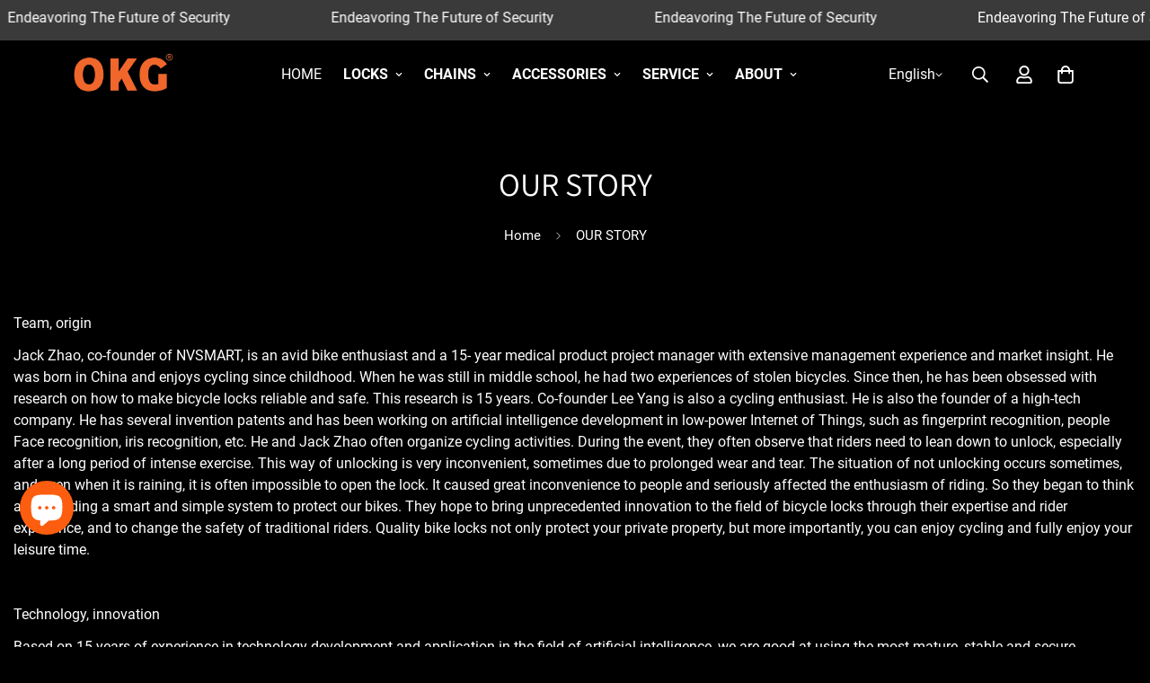

--- FILE ---
content_type: text/html; charset=utf-8
request_url: https://www.nvlok.com/pages/about-us
body_size: 39869
content:

<!doctype html>
<html
  class="no-js  m:overflow-hidden"
  lang="en"
  data-template="page"
  
>
  <head>
    <meta charset="utf-8">
    <meta http-equiv="X-UA-Compatible" content="IE=edge">
    <meta name="viewport" content="width=device-width, initial-scale=1, maximum-scale=1.0, user-scalable=0">
    <meta name="theme-color" content=""><link rel="canonical" href="https://www.nvlok.com/pages/about-us">

<link rel="preconnect" href="https://cdn.shopify.com" crossorigin>

<link rel="icon" type="image/png" href="//www.nvlok.com/cdn/shop/files/222.png?crop=center&height=32&v=1614341660&width=32"><title class="page">OUR STORY</title><meta name="description" content="Team, origin Jack Zhao, co-founder of NVSMART, is an avid bike enthusiast and a 15- year medical product project manager with extensive management experience and market insight. He was born in China and enjoys cycling since childhood. When he was still in middle school, he had two experiences of stolen bicycles. Since "><meta property="og:site_name" content="OKG">
<meta property="og:url" content="https://www.nvlok.com/pages/about-us">
<meta property="og:title" content="OUR STORY">
<meta property="og:type" content="website">
<meta property="og:description" content="Team, origin Jack Zhao, co-founder of NVSMART, is an avid bike enthusiast and a 15- year medical product project manager with extensive management experience and market insight. He was born in China and enjoys cycling since childhood. When he was still in middle school, he had two experiences of stolen bicycles. Since "><meta name="twitter:site" content="@#"><meta name="twitter:card" content="summary_large_image">
<meta name="twitter:title" content="OUR STORY">
<meta name="twitter:description" content="Team, origin Jack Zhao, co-founder of NVSMART, is an avid bike enthusiast and a 15- year medical product project manager with extensive management experience and market insight. He was born in China and enjoys cycling since childhood. When he was still in middle school, he had two experiences of stolen bicycles. Since ">

<link rel="preload" as="font" href="//www.nvlok.com/cdn/fonts/assistant/assistant_n4.9120912a469cad1cc292572851508ca49d12e768.woff2" type="font/woff2" crossorigin><style>
  @font-face {  font-family: Assistant;  font-weight: 400;  font-style: normal;  font-display: swap;  src: url("//www.nvlok.com/cdn/fonts/assistant/assistant_n4.9120912a469cad1cc292572851508ca49d12e768.woff2") format("woff2"),       url("//www.nvlok.com/cdn/fonts/assistant/assistant_n4.6e9875ce64e0fefcd3f4446b7ec9036b3ddd2985.woff") format("woff");}@font-face {  font-family: Assistant;  font-weight: 700;  font-style: normal;  font-display: swap;  src: url("//www.nvlok.com/cdn/fonts/assistant/assistant_n7.bf44452348ec8b8efa3aa3068825305886b1c83c.woff2") format("woff2"),       url("//www.nvlok.com/cdn/fonts/assistant/assistant_n7.0c887fee83f6b3bda822f1150b912c72da0f7b64.woff") format("woff");}@font-face {  font-family: Assistant;  font-weight: 300;  font-style: normal;  font-display: swap;  src: url("//www.nvlok.com/cdn/fonts/assistant/assistant_n3.1fff089a5b8f8ed9b5d0a303bc8584447f9c22fe.woff2") format("woff2"),       url("//www.nvlok.com/cdn/fonts/assistant/assistant_n3.188648856c6bc22c26d85da661933448752051e0.woff") format("woff");}:root {  --font-stack-header: Assistant, sans-serif;  --font-style-header: normal;  --font-weight-header: 400;  --font-weight-header--bolder: 700;  --font-weight-header--lighter: 300;}@font-face {  font-family: M-Body-Font;  font-weight:700;  src: url(https://cdn.shopify.com/s/files/1/0595/7291/2305/files/Roboto-Bold.ttf?v=1636357823);  font-display: swap;}@font-face {  font-family: M-Body-Font;  font-weight:400;  src: url(https://cdn.shopify.com/s/files/1/0595/7291/2305/files/Roboto-Regular.ttf?v=1636357823);  font-display: swap;}:root {  --font-stack-body: 'M-Body-Font';  --font-weight-body: 400;;}
</style>
<style>
  html {
    font-size: calc(var(--font-base-size, 16) * 1px);
    -webkit-font-smoothing: antialiased;
    height: 100%;
    scroll-behavior: smooth;
  }
  body {
    margin: 0;
    font-family: var(--font-stack-body);
    font-weight: var(--font-weight-body);
    font-style: var(--font-style-body);
    color: rgb(var(--color-foreground));
    font-size: calc(var(--font-base-size, 16) * 1px);
    line-height: calc(var(--base-line-height) * 1px);
    background-color: rgb(var(--color-background));
    position: relative;
    min-height: 100%;
  }

  body,
  html {
    overflow-x: clip;
  }

  html.prevent-scroll,
  html.prevent-scroll body {
    height: auto;
    overflow: hidden !important;
  }

  html.prevent-scroll {
    padding-right: var(--m-scrollbar-width);
  }

  h1,
  h2,
  h3,
  h4,
  h5,
  h6 {
    font-family: var(--font-stack-header);
    font-weight: var(--font-weight-header);
    font-style: var(--font-style-header);
    color: rgb(var(--color-heading));
    line-height: normal;
    letter-spacing: var(--heading-letter-spacing);
  }
  h1,
  .h1 {
    font-size: calc(((var(--font-h1-mobile)) / (var(--font-base-size))) * 1rem);
    line-height: 1.278;
  }

  h2,
  .h2 {
    font-size: calc(((var(--font-h2-mobile)) / (var(--font-base-size))) * 1rem);
    line-height: 1.267;
  }

  h3,
  .h3 {
    font-size: calc(((var(--font-h3-mobile)) / (var(--font-base-size))) * 1rem);
    line-height: 1.36;
  }

  h4,
  .h4 {
    font-size: calc(((var(--font-h4-mobile)) / (var(--font-base-size))) * 1rem);
    line-height: 1.4;
  }

  h5,
  .h5 {
    font-size: calc(((var(--font-h5-mobile)) / (var(--font-base-size))) * 1rem);
    line-height: 1.5;
  }

  h6,
  .h6 {
    font-size: calc(((var(--font-h6-mobile)) / (var(--font-base-size))) * 1rem);
    line-height: 1.5;
  }

  @media only screen and (min-width: 768px) {
    .h1,
    h1 {
      font-size: calc(((var(--font-h1-tablet)) / (var(--font-base-size))) * 1rem);
      line-height: 1.238;
    }
    .h2,
    h2 {
      font-size: calc(((var(--font-h2-tablet)) / (var(--font-base-size))) * 1rem);
      line-height: 1.235;
    }
    h3,
    .h3 {
      font-size: calc(((var(--font-h3-tablet)) / (var(--font-base-size))) * 1rem);
      line-height: 1.36;
    }
    h4,
    .h4 {
      font-size: calc(((var(--font-h4-tablet)) / (var(--font-base-size))) * 1rem);
      line-height: 1.4;
    }
  }

  @media only screen and (min-width: 1280px) {
    .h1,
    h1 {
      font-size: calc(((var(--font-h1-desktop)) / (var(--font-base-size))) * 1rem);
      line-height: 1.167;
    }
    .h2,
    h2 {
      font-size: calc(((var(--font-h2-desktop)) / (var(--font-base-size))) * 1rem);
      line-height: 1.238;
    }
    h3,
    .h3 {
      font-size: calc(((var(--font-h3-desktop)) / (var(--font-base-size))) * 1rem);
      line-height: 1.278;
    }
    h4,
    .h4 {
      font-size: calc(((var(--font-h4-desktop)) / (var(--font-base-size))) * 1rem);
      line-height: 1.333;
    }
    h5,
    .h5 {
      font-size: calc(((var(--font-h5-desktop)) / (var(--font-base-size))) * 1rem);
    }
    h6,
    .h6 {
      font-size: calc(((var(--font-h6-desktop)) / (var(--font-base-size))) * 1rem);
    }
  }
  [style*='--aspect-ratio'] {
    position: relative;
    overflow: hidden;
  }
  [style*='--aspect-ratio']:before {
    display: block;
    width: 100%;
    content: '';
    height: 0px;
  }
  [style*='--aspect-ratio'] > *:first-child {
    top: 0;
    left: 0;
    right: 0;
    position: absolute !important;
    object-fit: cover;
    width: 100%;
    height: 100%;
  }
  [style*='--aspect-ratio']:before {
    padding-top: calc(100% / (0.0001 + var(--aspect-ratio, 16/9)));
  }
  @media (max-width: 767px) {
    [style*='--aspect-ratio']:before {
      padding-top: calc(100% / (0.0001 + var(--aspect-ratio-mobile, var(--aspect-ratio, 16/9))));
    }
  }
  .swiper-wrapper {
    display: flex;
  }
  .swiper-container:not(.swiper-container-initialized) .swiper-slide {
    width: calc(100% / var(--items, 1));
    flex: 0 0 auto;
  }
  @media (max-width: 1023px) {
    .swiper-container:not(.swiper-container-initialized) .swiper-slide {
      min-width: 40vw;
      flex: 0 0 auto;
    }
  }
  @media (max-width: 767px) {
    .swiper-container:not(.swiper-container-initialized) .swiper-slide {
      min-width: 66vw;
      flex: 0 0 auto;
    }
  }
</style>


    <link href="//www.nvlok.com/cdn/shop/t/23/assets/main.css?v=83035001303841057171732241331" rel="stylesheet" type="text/css" media="all" />

    
<style data-shopify>
:root,.m-color-default {
      --color-background: 0,0,0;
      --color-background-secondary: 0,0,0;
   		
  		--gradient-background: #000000;
   		
   		--color-foreground: 255,255,255;
   		--color-foreground-secondary: 255,255,255;
  	--color-heading: 255,255,255;
   		--color-button: 253,93,15;
   		--color-button-text: 0,0,0;
   		--color-outline-button: 253,93,15;
  	--color-button-hover: 253, 93, 15;
  	--color-button-text-hover: 0, 0, 0;
   		--color-border: 222,222,222;
   		--color-price-sale: 218,63,63;
   		--color-price-regular: 253,93,15;
   		--color-form-field: 255,255,255;
   		--color-form-field-text: 0,0,0;
   		--color-tooltip: 253,93,15;
   		--color-tooltip-text: 0,0,0;
   	}
   
.m-color-dark {
      --color-background: 0,0,0;
      --color-background-secondary: 245,245,245;
   		
  		--gradient-background: #000000;
   		
   		--color-foreground: 255,255,255;
   		--color-foreground-secondary: 201,201,201;
  	--color-heading: 255,255,255;
   		--color-button: 255,255,255;
   		--color-button-text: 0,0,0;
   		--color-outline-button: 255,255,255;
  	--color-button-hover: 255, 255, 255;
  	--color-button-text-hover: 0, 0, 0;
   		--color-border: 75,75,75;
   		--color-price-sale: 232,78,78;
   		--color-price-regular: 255,255,255;
   		--color-form-field: 255,255,255;
   		--color-form-field-text: 0,0,0;
   		--color-tooltip: 255,255,255;
   		--color-tooltip-text: 0,0,0;
   	}
   
.m-color-footer {
      --color-background: 0,0,0;
      --color-background-secondary: 0,0,0;
   		
  		--gradient-background: #000000;
   		
   		--color-foreground: 253,93,15;
   		--color-foreground-secondary: 255,255,255;
  	--color-heading: 253,93,15;
   		--color-button: 253,93,15;
   		--color-button-text: 27,27,27;
   		--color-outline-button: 253,93,15;
  	--color-button-hover: 253, 93, 15;
  	--color-button-text-hover: 0, 0, 0;
   		--color-border: 222,222,222;
   		--color-price-sale: 255,255,255;
   		--color-price-regular: 253,93,15;
   		--color-form-field: 255,255,255;
   		--color-form-field-text: 27,27,27;
   		--color-tooltip: 253,93,15;
   		--color-tooltip-text: 0,0,0;
   	}
   
.m-color-badge-hot {
      --color-background: 154,132,200;
      --color-background-secondary: 245,245,245;
   		
  		--gradient-background: #9a84c8;
   		
   		--color-foreground: 255,255,255;
   		--color-foreground-secondary: 255,255,255;
  	--color-heading: 255,255,255;
   		--color-button: 255,255,255;
   		--color-button-text: 0,0,0;
   		--color-outline-button: 255,255,255;
  	--color-button-hover: 255, 255, 255;
  	--color-button-text-hover: 0, 0, 0;
   		--color-border: 222,222,222;
   		--color-price-sale: 255,255,255;
   		--color-price-regular: 255,255,255;
   		--color-form-field: 255,255,255;
   		--color-form-field-text: 0,0,0;
   		--color-tooltip: 255,255,255;
   		--color-tooltip-text: 0,0,0;
   	}
   
.m-color-badge-new {
      --color-background: 255,255,255;
      --color-background-secondary: 245,245,245;
   		
  		--gradient-background: #ffffff;
   		
   		--color-foreground: 0,0,0;
   		--color-foreground-secondary: 0,0,0;
  	--color-heading: 0,0,0;
   		--color-button: 255,255,255;
   		--color-button-text: 253,93,15;
   		--color-outline-button: 253,93,15;
  	--color-button-hover: 255, 255, 255;
  	--color-button-text-hover: 0, 0, 0;
   		--color-border: 222,222,222;
   		--color-price-sale: 253,93,15;
   		--color-price-regular: 253,93,15;
   		--color-form-field: 255,255,255;
   		--color-form-field-text: 0,0,0;
   		--color-tooltip: 255,255,255;
   		--color-tooltip-text: 0,0,0;
   	}
   
.m-color-badge-sale {
      --color-background: 58,58,58;
      --color-background-secondary: 245,245,245;
   		
  		--gradient-background: #3a3a3a;
   		
   		--color-foreground: 255,255,255;
   		--color-foreground-secondary: 255,255,255;
  	--color-heading: 255,255,255;
   		--color-button: 255,255,255;
   		--color-button-text: 0,0,0;
   		--color-outline-button: 255,255,255;
  	--color-button-hover: 255, 255, 255;
  	--color-button-text-hover: 0, 0, 0;
   		--color-border: 222,222,222;
   		--color-price-sale: 255,255,255;
   		--color-price-regular: 255,255,255;
   		--color-form-field: 255,255,255;
   		--color-form-field-text: 0,0,0;
   		--color-tooltip: 255,255,255;
   		--color-tooltip-text: 0,0,0;
   	}
   
   .m-color-default, .m-color-dark, .m-color-footer, .m-color-badge-hot, .m-color-badge-new, .m-color-badge-sale {
   	color: rgb(var(--color-foreground));
   	background-color: rgb(var(--color-background));
   }:root {      /* ANIMATIONS */   	--m-duration-short: .1s;      --m-duration-default: .25s;      --m-duration-long: .5s;      --m-duration-image: .65s;      --m-duration-animate: 1s;      --m-animation-duration: 600ms;      --m-animation-fade-in-up: m-fade-in-up var(--m-animation-duration) cubic-bezier(0, 0, 0.3, 1) forwards;      --m-animation-fade-in-left: m-fade-in-left var(--m-animation-duration) cubic-bezier(0, 0, 0.3, 1) forwards;      --m-animation-fade-in-right: m-fade-in-right var(--m-animation-duration) cubic-bezier(0, 0, 0.3, 1) forwards;      --m-animation-fade-in-left-rtl: m-fade-in-left-rtl var(--m-animation-duration) cubic-bezier(0, 0, 0.3, 1) forwards;      --m-animation-fade-in-right-rtl: m-fade-in-right-rtl var(--m-animation-duration) cubic-bezier(0, 0, 0.3, 1) forwards;      --m-animation-fade-in: m-fade-in calc(var(--m-animation-duration) * 2) cubic-bezier(0, 0, 0.3, 1);      --m-animation-zoom-fade: m-zoom-fade var(--m-animation-duration) ease forwards;   	/* BODY */   	--base-line-height: 28;  /* INPUTS */  --inputs-border-width: 1px;   	--inputs-radius: 5px;   	/* BUTTON */   	--btn-letter-spacing: 1px;   	--btn-border-radius: 0px;   	--btn-border-width: 2px;   	--btn-line-height: 26px;   	   	--btn-text-transform: uppercase;   	   	/* COUNT BUBBLE */   	--color-cart-wishlist-count: #ffffff;   	--bg-cart-wishlist-count: #da3f3f;   	/* OVERLAY */   	--color-image-overlay: #000000;   	--opacity-image-overlay: 0.2;   	/* Notification */   	--color-success: 58,135,53;   	--color-warning: 210,134,26;     --color-error: 218, 63, 63;     --color-error-bg: #fbeaea;     --color-warning-bg: #faecd7;     --color-success-bg: #d1eccf;   	/* CUSTOM COLOR */   	--text-black: 0,0,0;   	--text-white: 255,255,255;   	--bg-black: 0,0,0;   	--bg-white: 255,255,255;   	--rounded-full: 9999px;   	--bg-card-placeholder: rgba(243,243,243,1);   	--arrow-select-box: url(//www.nvlok.com/cdn/shop/t/23/assets/ar-down.svg?v=92728264558441377851732241331);   	/* FONT SIZES */   	--font-base-size: 16;   	--font-btn-size: 16px;   	--font-btn-weight: 700;   	--font-h1-desktop: 60;   	--font-h1-tablet: 42;   	--font-h1-mobile: 36;   	--font-h2-desktop: 42;   	--font-h2-tablet: 33;   	--font-h2-mobile: 29;   	--font-h3-desktop: 40;   	--font-h3-tablet: 32;   	--font-h3-mobile: 28;   	--font-h4-desktop: 24;   	--font-h4-tablet: 19;   	--font-h4-mobile: 19;   	--font-h5-desktop: 18;   	--font-h5-mobile: 16;   	--font-h6-desktop: 16;   	--font-h6-mobile: 16;   	--heading-letter-spacing: 0px;  --arrow-down-url: url(//www.nvlok.com/cdn/shop/t/23/assets/arrow-down.svg?v=157552497485556416461732241331);  --arrow-down-white-url: url(//www.nvlok.com/cdn/shop/t/23/assets/arrow-down-white.svg?v=70535736727834135531732241331);  --product-title-line-clamp: unset;   	--spacing-sections-desktop: 0px;      --spacing-sections-laptop: 0px;      --spacing-sections-tablet: 0px;      --spacing-sections-mobile: 0px;   	/* LAYOUT */   	--container-width: 1280px;  --fluid-container-width: 1620px;  --fluid-container-offset: 65px;   }
</style><link rel="stylesheet" href="//www.nvlok.com/cdn/shop/t/23/assets/search.css?v=104001498375601984331732241331" media="print" onload="this.media='all'">
<link rel="stylesheet" href="//www.nvlok.com/cdn/shop/t/23/assets/cart.css?v=87792237976305593871732241331" media="print" onload="this.media='all'">

<noscript><link href="//www.nvlok.com/cdn/shop/t/23/assets/search.css?v=104001498375601984331732241331" rel="stylesheet" type="text/css" media="all" /></noscript>
<noscript><link href="//www.nvlok.com/cdn/shop/t/23/assets/cart.css?v=87792237976305593871732241331" rel="stylesheet" type="text/css" media="all" /></noscript><link href="//www.nvlok.com/cdn/shop/t/23/assets/vendor.css?v=78734522753772538311732241331" rel="stylesheet" type="text/css" media="all" /><link rel="stylesheet" href="//www.nvlok.com/cdn/shop/t/23/assets/custom-style.css?v=68377333970908838601732241331" media="print" onload="this.media='all'">
<link rel="stylesheet" href="//www.nvlok.com/cdn/shop/t/23/assets/custom.css?v=105997007003712207781732241331" media="print" onload="this.media='all'">
<noscript><link href="//www.nvlok.com/cdn/shop/t/23/assets/custom-style.css?v=68377333970908838601732241331" rel="stylesheet" type="text/css" media="all" /></noscript>
<noscript><link href="//www.nvlok.com/cdn/shop/t/23/assets/custom.css?v=105997007003712207781732241331" rel="stylesheet" type="text/css" media="all" /></noscript><style data-shopify>.m-button--link:before, .m-section__description a:before, .m-button--link:after, .m-section__description a:after {background: rgb(var(--color-button));}.m-menu .m-menu__item--parent .m-menu__link--main {font-weight: 700;}.m-custom-content-section .m-image-card .m-button--link {font-weight: 700;font-family: 'M-Heading-Font';}.m-button.m-button--link {--color-border-btn-link: var(--color-primary);}.m-richtext__subtitle {text-transform: uppercase;letter-spacing: 1px;color: rgb(var(--color-button));}.m-newsletter-form__wrapper {background-color: #fff;color: #000;--input-rounded: 0;--color-border: #fff;}.m-footer .m-footer--block .m-footer--block-title {text-transform: uppercase;}@media(min-width: 768px) {.m-footer .m-footer--block-newsletter .m-footer--block-title {font-size: 36px;}.m-custom-content-section .m-image-card .m-button--link {font-size: 36px;}}
</style>


<script src="//www.nvlok.com/cdn/shop/t/23/assets/product-list.js?v=133975944838759569291732241331" defer="defer"></script>


    <script src="//www.nvlok.com/cdn/shop/t/23/assets/vendor.js?v=133022367058576048311732241331" defer="defer"></script>
    <script src="//www.nvlok.com/cdn/shop/t/23/assets/theme-global.js?v=40185104835058884241732241331" defer="defer"></script><script src="//www.nvlok.com/cdn/shop/t/23/assets/animations.js?v=155369821993258477171732241331" defer="defer"></script><script>window.performance && window.performance.mark && window.performance.mark('shopify.content_for_header.start');</script><meta id="shopify-digital-wallet" name="shopify-digital-wallet" content="/25325305944/digital_wallets/dialog">
<meta name="shopify-checkout-api-token" content="a736fc9804f78f094d442b30ba239d6c">
<meta id="in-context-paypal-metadata" data-shop-id="25325305944" data-venmo-supported="false" data-environment="production" data-locale="en_US" data-paypal-v4="true" data-currency="USD">
<link rel="alternate" hreflang="x-default" href="https://www.nvlok.com/pages/about-us">
<link rel="alternate" hreflang="en" href="https://www.nvlok.com/pages/about-us">
<link rel="alternate" hreflang="de" href="https://www.nvlok.com/de/pages/about-us">
<link rel="alternate" hreflang="es" href="https://www.nvlok.com/es/pages/about-us">
<script async="async" src="/checkouts/internal/preloads.js?locale=en-US"></script>
<script id="shopify-features" type="application/json">{"accessToken":"a736fc9804f78f094d442b30ba239d6c","betas":["rich-media-storefront-analytics"],"domain":"www.nvlok.com","predictiveSearch":true,"shopId":25325305944,"locale":"en"}</script>
<script>var Shopify = Shopify || {};
Shopify.shop = "nvsmart.myshopify.com";
Shopify.locale = "en";
Shopify.currency = {"active":"USD","rate":"1.0"};
Shopify.country = "US";
Shopify.theme = {"name":"minimog-5-3-0 的副本","id":135623671896,"schema_name":"Minimog - OS 2.0","schema_version":"5.3.0","theme_store_id":null,"role":"main"};
Shopify.theme.handle = "null";
Shopify.theme.style = {"id":null,"handle":null};
Shopify.cdnHost = "www.nvlok.com/cdn";
Shopify.routes = Shopify.routes || {};
Shopify.routes.root = "/";</script>
<script type="module">!function(o){(o.Shopify=o.Shopify||{}).modules=!0}(window);</script>
<script>!function(o){function n(){var o=[];function n(){o.push(Array.prototype.slice.apply(arguments))}return n.q=o,n}var t=o.Shopify=o.Shopify||{};t.loadFeatures=n(),t.autoloadFeatures=n()}(window);</script>
<script id="shop-js-analytics" type="application/json">{"pageType":"page"}</script>
<script defer="defer" async type="module" src="//www.nvlok.com/cdn/shopifycloud/shop-js/modules/v2/client.init-shop-cart-sync_C5BV16lS.en.esm.js"></script>
<script defer="defer" async type="module" src="//www.nvlok.com/cdn/shopifycloud/shop-js/modules/v2/chunk.common_CygWptCX.esm.js"></script>
<script type="module">
  await import("//www.nvlok.com/cdn/shopifycloud/shop-js/modules/v2/client.init-shop-cart-sync_C5BV16lS.en.esm.js");
await import("//www.nvlok.com/cdn/shopifycloud/shop-js/modules/v2/chunk.common_CygWptCX.esm.js");

  window.Shopify.SignInWithShop?.initShopCartSync?.({"fedCMEnabled":true,"windoidEnabled":true});

</script>
<script>(function() {
  var isLoaded = false;
  function asyncLoad() {
    if (isLoaded) return;
    isLoaded = true;
    var urls = ["\/\/cdn.shopify.com\/proxy\/5cb6e464a89b1f0e51ed2e97e753a7d9412c141ada5feab2983ef42e0321de0e\/cdn.vstar.app\/static\/js\/thankyou.js?shop=nvsmart.myshopify.com\u0026sp-cache-control=cHVibGljLCBtYXgtYWdlPTkwMA"];
    for (var i = 0; i < urls.length; i++) {
      var s = document.createElement('script');
      s.type = 'text/javascript';
      s.async = true;
      s.src = urls[i];
      var x = document.getElementsByTagName('script')[0];
      x.parentNode.insertBefore(s, x);
    }
  };
  if(window.attachEvent) {
    window.attachEvent('onload', asyncLoad);
  } else {
    window.addEventListener('load', asyncLoad, false);
  }
})();</script>
<script id="__st">var __st={"a":25325305944,"offset":28800,"reqid":"a3438e82-acc9-4ce7-ad8f-5c86e1a27ed2-1768694096","pageurl":"www.nvlok.com\/pages\/about-us","s":"pages-44304564312","u":"a40adb182806","p":"page","rtyp":"page","rid":44304564312};</script>
<script>window.ShopifyPaypalV4VisibilityTracking = true;</script>
<script id="captcha-bootstrap">!function(){'use strict';const t='contact',e='account',n='new_comment',o=[[t,t],['blogs',n],['comments',n],[t,'customer']],c=[[e,'customer_login'],[e,'guest_login'],[e,'recover_customer_password'],[e,'create_customer']],r=t=>t.map((([t,e])=>`form[action*='/${t}']:not([data-nocaptcha='true']) input[name='form_type'][value='${e}']`)).join(','),a=t=>()=>t?[...document.querySelectorAll(t)].map((t=>t.form)):[];function s(){const t=[...o],e=r(t);return a(e)}const i='password',u='form_key',d=['recaptcha-v3-token','g-recaptcha-response','h-captcha-response',i],f=()=>{try{return window.sessionStorage}catch{return}},m='__shopify_v',_=t=>t.elements[u];function p(t,e,n=!1){try{const o=window.sessionStorage,c=JSON.parse(o.getItem(e)),{data:r}=function(t){const{data:e,action:n}=t;return t[m]||n?{data:e,action:n}:{data:t,action:n}}(c);for(const[e,n]of Object.entries(r))t.elements[e]&&(t.elements[e].value=n);n&&o.removeItem(e)}catch(o){console.error('form repopulation failed',{error:o})}}const l='form_type',E='cptcha';function T(t){t.dataset[E]=!0}const w=window,h=w.document,L='Shopify',v='ce_forms',y='captcha';let A=!1;((t,e)=>{const n=(g='f06e6c50-85a8-45c8-87d0-21a2b65856fe',I='https://cdn.shopify.com/shopifycloud/storefront-forms-hcaptcha/ce_storefront_forms_captcha_hcaptcha.v1.5.2.iife.js',D={infoText:'Protected by hCaptcha',privacyText:'Privacy',termsText:'Terms'},(t,e,n)=>{const o=w[L][v],c=o.bindForm;if(c)return c(t,g,e,D).then(n);var r;o.q.push([[t,g,e,D],n]),r=I,A||(h.body.append(Object.assign(h.createElement('script'),{id:'captcha-provider',async:!0,src:r})),A=!0)});var g,I,D;w[L]=w[L]||{},w[L][v]=w[L][v]||{},w[L][v].q=[],w[L][y]=w[L][y]||{},w[L][y].protect=function(t,e){n(t,void 0,e),T(t)},Object.freeze(w[L][y]),function(t,e,n,w,h,L){const[v,y,A,g]=function(t,e,n){const i=e?o:[],u=t?c:[],d=[...i,...u],f=r(d),m=r(i),_=r(d.filter((([t,e])=>n.includes(e))));return[a(f),a(m),a(_),s()]}(w,h,L),I=t=>{const e=t.target;return e instanceof HTMLFormElement?e:e&&e.form},D=t=>v().includes(t);t.addEventListener('submit',(t=>{const e=I(t);if(!e)return;const n=D(e)&&!e.dataset.hcaptchaBound&&!e.dataset.recaptchaBound,o=_(e),c=g().includes(e)&&(!o||!o.value);(n||c)&&t.preventDefault(),c&&!n&&(function(t){try{if(!f())return;!function(t){const e=f();if(!e)return;const n=_(t);if(!n)return;const o=n.value;o&&e.removeItem(o)}(t);const e=Array.from(Array(32),(()=>Math.random().toString(36)[2])).join('');!function(t,e){_(t)||t.append(Object.assign(document.createElement('input'),{type:'hidden',name:u})),t.elements[u].value=e}(t,e),function(t,e){const n=f();if(!n)return;const o=[...t.querySelectorAll(`input[type='${i}']`)].map((({name:t})=>t)),c=[...d,...o],r={};for(const[a,s]of new FormData(t).entries())c.includes(a)||(r[a]=s);n.setItem(e,JSON.stringify({[m]:1,action:t.action,data:r}))}(t,e)}catch(e){console.error('failed to persist form',e)}}(e),e.submit())}));const S=(t,e)=>{t&&!t.dataset[E]&&(n(t,e.some((e=>e===t))),T(t))};for(const o of['focusin','change'])t.addEventListener(o,(t=>{const e=I(t);D(e)&&S(e,y())}));const B=e.get('form_key'),M=e.get(l),P=B&&M;t.addEventListener('DOMContentLoaded',(()=>{const t=y();if(P)for(const e of t)e.elements[l].value===M&&p(e,B);[...new Set([...A(),...v().filter((t=>'true'===t.dataset.shopifyCaptcha))])].forEach((e=>S(e,t)))}))}(h,new URLSearchParams(w.location.search),n,t,e,['guest_login'])})(!0,!0)}();</script>
<script integrity="sha256-4kQ18oKyAcykRKYeNunJcIwy7WH5gtpwJnB7kiuLZ1E=" data-source-attribution="shopify.loadfeatures" defer="defer" src="//www.nvlok.com/cdn/shopifycloud/storefront/assets/storefront/load_feature-a0a9edcb.js" crossorigin="anonymous"></script>
<script data-source-attribution="shopify.dynamic_checkout.dynamic.init">var Shopify=Shopify||{};Shopify.PaymentButton=Shopify.PaymentButton||{isStorefrontPortableWallets:!0,init:function(){window.Shopify.PaymentButton.init=function(){};var t=document.createElement("script");t.src="https://www.nvlok.com/cdn/shopifycloud/portable-wallets/latest/portable-wallets.en.js",t.type="module",document.head.appendChild(t)}};
</script>
<script data-source-attribution="shopify.dynamic_checkout.buyer_consent">
  function portableWalletsHideBuyerConsent(e){var t=document.getElementById("shopify-buyer-consent"),n=document.getElementById("shopify-subscription-policy-button");t&&n&&(t.classList.add("hidden"),t.setAttribute("aria-hidden","true"),n.removeEventListener("click",e))}function portableWalletsShowBuyerConsent(e){var t=document.getElementById("shopify-buyer-consent"),n=document.getElementById("shopify-subscription-policy-button");t&&n&&(t.classList.remove("hidden"),t.removeAttribute("aria-hidden"),n.addEventListener("click",e))}window.Shopify?.PaymentButton&&(window.Shopify.PaymentButton.hideBuyerConsent=portableWalletsHideBuyerConsent,window.Shopify.PaymentButton.showBuyerConsent=portableWalletsShowBuyerConsent);
</script>
<script data-source-attribution="shopify.dynamic_checkout.cart.bootstrap">document.addEventListener("DOMContentLoaded",(function(){function t(){return document.querySelector("shopify-accelerated-checkout-cart, shopify-accelerated-checkout")}if(t())Shopify.PaymentButton.init();else{new MutationObserver((function(e,n){t()&&(Shopify.PaymentButton.init(),n.disconnect())})).observe(document.body,{childList:!0,subtree:!0})}}));
</script>
<script id='scb4127' type='text/javascript' async='' src='https://www.nvlok.com/cdn/shopifycloud/privacy-banner/storefront-banner.js'></script><link id="shopify-accelerated-checkout-styles" rel="stylesheet" media="screen" href="https://www.nvlok.com/cdn/shopifycloud/portable-wallets/latest/accelerated-checkout-backwards-compat.css" crossorigin="anonymous">
<style id="shopify-accelerated-checkout-cart">
        #shopify-buyer-consent {
  margin-top: 1em;
  display: inline-block;
  width: 100%;
}

#shopify-buyer-consent.hidden {
  display: none;
}

#shopify-subscription-policy-button {
  background: none;
  border: none;
  padding: 0;
  text-decoration: underline;
  font-size: inherit;
  cursor: pointer;
}

#shopify-subscription-policy-button::before {
  box-shadow: none;
}

      </style>

<script>window.performance && window.performance.mark && window.performance.mark('shopify.content_for_header.end');</script>

    <script>
      document.documentElement.className = document.documentElement.className.replace('no-js', 'js');
      if (Shopify.designMode) {
        document.documentElement.classList.add('shopify-design-mode');
      }
    </script>
    <script>window.MinimogTheme = {};window.MinimogLibs = {};window.MinimogStrings = {  addToCart: "Add to cart",  soldOut: "Sold Out",  unavailable: "Unavailable",  inStock: "In Stock",  lowStock: 'Low stock',  inventoryQuantityHtml: '<span class="m-product-inventory__quantity">{{ quantity }}</span> In stock',  inventoryLowQuantityHtml: 'Only <span class="m-product-inventory__quantity">{{ quantity }}</span> left',  checkout: "Check out",  viewCart: "View Cart",  cartRemove: "Remove",  zipcodeValidate: "Zip code can\u0026#39;t be blank",  noShippingRate: "There are no shipping rates for your address.",  shippingRatesResult: "We found {{count}} shipping rate(s) for your address",  recommendTitle: "Recommendation for you",  shipping: "Shipping",  add: "Add",  itemAdded: "Product added to cart successfully",  requiredField: "Please fill all the required fields(*) before Add To Cart!",  hours: "hours",  mins: "mins",  outOfStock: "Out of stock",  sold: "Sold",  available: "Available",  preorder: "Pre-order",  sold_out_items_message: "The product is already sold out.",  unitPrice: "Unit price",  unitPriceSeparator: "per",  cartError: "There was an error while updating your cart. Please try again.",  quantityError: "Not enough items available. Only {{ quantity }} left.' }}",  selectVariant: "Please select a variant before adding the product to your cart.",  valideDateTimeDelivery: "Please choose the current or future time."};window.MinimogThemeStyles = {  product: "https://www.nvlok.com/cdn/shop/t/23/assets/product.css?v=25212838471963727991732241331",  productInventory: "https://www.nvlok.com/cdn/shop/t/23/assets/component-product-inventory.css?v=111082497872923960041732241331"};window.MinimogThemeScripts = {  productModel: "https://www.nvlok.com/cdn/shop/t/23/assets/product-model.js?v=74883181231862109891732241331",  productMedia: "https://www.nvlok.com/cdn/shop/t/23/assets/product-media.js?v=173660877729249554031732241331",  variantsPicker: "https://www.nvlok.com/cdn/shop/t/23/assets/variant-picker.js?v=57634692338614062141732241331",  instagram: "https://www.nvlok.com/cdn/shop/t/23/assets/instagram.js?v=10017939140122895511732241331",  parallax: "https://www.nvlok.com/cdn/shop/t/23/assets/simple-parallax.js?v=3451",  productInventory: "https://www.nvlok.com/cdn/shop/t/23/assets/product-inventory.js?v=56130558051591069411732241331"};window.MinimogSettings = {  design_mode: false,  requestPath: "\/pages\/about-us",  template: "page",  templateName: "page",currency_code: "USD",  money_format: "${{amount}}",  base_url: window.location.origin + Shopify.routes.root,  money_with_currency_format: "${{amount}} USD","filter_color1.png":"\/\/www.nvlok.com\/cdn\/shop\/t\/23\/assets\/filter_color1.png?v=61471863946782355041732244668","filter_color1":"Black","filter_color2.png":"\/\/www.nvlok.com\/cdn\/shop\/t\/23\/assets\/filter_color2.png?v=46935900153959373161732244669","filter_color2":"Orange-black","filter_color3.png":"\/\/www.nvlok.com\/cdn\/shop\/t\/23\/assets\/filter_color3.png?v=89626458503540356551732244669","filter_color3":"Orange-gray",theme: {    id: 135623671896,    name: "minimog-5-3-0 的副本",    role: "main",    version: "5.3.0",    online_store_version: "2.0",    preview_url: "https://www.nvlok.com?preview_theme_id=135623671896",  },  shop_domain: "https:\/\/www.nvlok.com",  shop_locale: {    published: [{"shop_locale":{"locale":"en","enabled":true,"primary":true,"published":true}},{"shop_locale":{"locale":"de","enabled":true,"primary":false,"published":true}},{"shop_locale":{"locale":"es","enabled":true,"primary":false,"published":true}}],    current: "en",    primary: "en",  },  routes: {    root: "\/",    cart: "\/cart",    product_recommendations_url: "\/recommendations\/products",    cart_add_url: '/cart/add',    cart_change_url: '/cart/change',    cart_update_url: '/cart/update',    predictive_search_url: '/search/suggest',    search_url: '/search'  },  hide_unavailable_product_options: true,  pcard_image_ratio: "1\/1",  cookie_consent_allow: "Allow cookies",  cookie_consent_message: "This website uses cookies to ensure you get the best experience on our website.",  cookie_consent_placement: "bottom",  cookie_consent_learnmore_link: "https:\/\/www.cookiesandyou.com\/",  cookie_consent_learnmore: "Learn more",  cookie_consent_theme: "black",  cookie_consent_decline: "Decline",  show_cookie_consent: false,  product_colors: "red: #FF6961,\nyellow: #FDDA76,\nblack: #000000,\nblack band: #000000,\nblue: #8DB4D2,\ngreen: #C1E1C1,\npurple: #B19CD9,\nsilver: #EEEEEF,\nwhite: #FFFFFF,\nbrown: #836953,\nlight brown: #B5651D,\ndark turquoise: #23cddc,\norange: #FFB347,\ntan: #E9D1BF,\nviolet: #B490B0,\npink: #FFD1DC,\ngrey: #E0E0E0,\nsky: #96BDC6,\npale leaf: #CCD4BF,\nlight blue: #b1c5d4,\ndark grey: #aca69f,\nbeige: #EBE6DB,\nbeige band: #EED9C4,\ndark blue: #063e66,\ncream: #FFFFCC,\nlight pink: #FBCFCD,\nmint: #bedce3,\ndark gray: #3A3B3C,\nrosy brown: #c4a287,\nlight grey:#D3D3D3,\ncopper: #B87333,\nrose gold: #ECC5C0,\nnight blue: #151B54,\ncoral: #FF7F50,\nlight purple: #C6AEC7",  use_ajax_atc: true,  discount_code_enable: false,  enable_cart_drawer: true,  pcard_show_lowest_prices: false,  date_now: "2026\/01\/18  7:54:00+0800 (CST)",  foxKitBaseUrl: "foxkit.app"};function __setSwatchesOptions() {
    try {
      MinimogSettings._colorSwatches = []
      MinimogSettings._imageSwatches = []

      MinimogSettings.product_colors
        .split(',').filter(Boolean)
        .forEach(colorSwatch => {
          const [key, value] = colorSwatch.split(':')
          MinimogSettings._colorSwatches.push({
            key: key.trim().toLowerCase(),
            value: value && value.trim() || ''
          })
        })

      Object.keys(MinimogSettings).forEach(key => {
        if (key.includes('filter_color') && !key.includes('.png')) {
          if (MinimogSettings[`${key}.png`]) {
            MinimogSettings._imageSwatches.push({
              key: MinimogSettings[key].toLowerCase(),
              value: MinimogSettings[`${key}.png`]
            })
          }
        }
      })
    } catch (e) {
      console.error('Failed to convert color/image swatch structure!', e)
    }
  }

  __setSwatchesOptions();
</script>

    
  <!-- BEGIN app block: shopify://apps/hulk-form-builder/blocks/app-embed/b6b8dd14-356b-4725-a4ed-77232212b3c3 --><!-- BEGIN app snippet: hulkapps-formbuilder-theme-ext --><script type="text/javascript">
  
  if (typeof window.formbuilder_customer != "object") {
        window.formbuilder_customer = {}
  }

  window.hulkFormBuilder = {
    form_data: {},
    shop_data: {"shop_yi8rRply53nmZsSwymeqdw":{"shop_uuid":"yi8rRply53nmZsSwymeqdw","shop_timezone":"Asia\/Shanghai","shop_id":120626,"shop_is_after_submit_enabled":false,"shop_shopify_plan":"Basic","shop_shopify_domain":"nvsmart.myshopify.com","shop_created_at":"2024-11-07T19:36:41.551-06:00","is_skip_metafield":false,"shop_deleted":false,"shop_disabled":false}},
    settings_data: {"shop_settings":{"shop_customise_msgs":[],"default_customise_msgs":{"is_required":"is required","thank_you":"Thank you! The form was submitted successfully.","processing":"Processing...","valid_data":"Please provide valid data","valid_email":"Provide valid email format","valid_tags":"HTML Tags are not allowed","valid_phone":"Provide valid phone number","valid_captcha":"Please provide valid captcha response","valid_url":"Provide valid URL","only_number_alloud":"Provide valid number in","number_less":"must be less than","number_more":"must be more than","image_must_less":"Image must be less than 20MB","image_number":"Images allowed","image_extension":"Invalid extension! Please provide image file","error_image_upload":"Error in image upload. Please try again.","error_file_upload":"Error in file upload. Please try again.","your_response":"Your response","error_form_submit":"Error occur.Please try again after sometime.","email_submitted":"Form with this email is already submitted","invalid_email_by_zerobounce":"The email address you entered appears to be invalid. Please check it and try again.","download_file":"Download file","card_details_invalid":"Your card details are invalid","card_details":"Card details","please_enter_card_details":"Please enter card details","card_number":"Card number","exp_mm":"Exp MM","exp_yy":"Exp YY","crd_cvc":"CVV","payment_value":"Payment amount","please_enter_payment_amount":"Please enter payment amount","address1":"Address line 1","address2":"Address line 2","city":"City","province":"Province","zipcode":"Zip code","country":"Country","blocked_domain":"This form does not accept addresses from","file_must_less":"File must be less than 20MB","file_extension":"Invalid extension! Please provide file","only_file_number_alloud":"files allowed","previous":"Previous","next":"Next","must_have_a_input":"Please enter at least one field.","please_enter_required_data":"Please enter required data","atleast_one_special_char":"Include at least one special character","atleast_one_lowercase_char":"Include at least one lowercase character","atleast_one_uppercase_char":"Include at least one uppercase character","atleast_one_number":"Include at least one number","must_have_8_chars":"Must have 8 characters long","be_between_8_and_12_chars":"Be between 8 and 12 characters long","please_select":"Please Select","phone_submitted":"Form with this phone number is already submitted","user_res_parse_error":"Error while submitting the form","valid_same_values":"values must be same","product_choice_clear_selection":"Clear Selection","picture_choice_clear_selection":"Clear Selection","remove_all_for_file_image_upload":"Remove All","invalid_file_type_for_image_upload":"You can't upload files of this type.","invalid_file_type_for_signature_upload":"You can't upload files of this type.","max_files_exceeded_for_file_upload":"You can not upload any more files.","max_files_exceeded_for_image_upload":"You can not upload any more files.","file_already_exist":"File already uploaded","max_limit_exceed":"You have added the maximum number of text fields.","cancel_upload_for_file_upload":"Cancel upload","cancel_upload_for_image_upload":"Cancel upload","cancel_upload_for_signature_upload":"Cancel upload"},"shop_blocked_domains":[]}},
    features_data: {"shop_plan_features":{"shop_plan_features":["unlimited-forms","full-design-customization","export-form-submissions","multiple-recipients-for-form-submissions","multiple-admin-notifications","enable-captcha","unlimited-file-uploads","save-submitted-form-data","set-auto-response-message","conditional-logic","form-banner","save-as-draft-facility","include-user-response-in-admin-email","disable-form-submission","file-upload"]}},
    shop: null,
    shop_id: null,
    plan_features: null,
    validateDoubleQuotes: false,
    assets: {
      extraFunctions: "https://cdn.shopify.com/extensions/019bb5ee-ec40-7527-955d-c1b8751eb060/form-builder-by-hulkapps-50/assets/extra-functions.js",
      extraStyles: "https://cdn.shopify.com/extensions/019bb5ee-ec40-7527-955d-c1b8751eb060/form-builder-by-hulkapps-50/assets/extra-styles.css",
      bootstrapStyles: "https://cdn.shopify.com/extensions/019bb5ee-ec40-7527-955d-c1b8751eb060/form-builder-by-hulkapps-50/assets/theme-app-extension-bootstrap.css"
    },
    translations: {
      htmlTagNotAllowed: "HTML Tags are not allowed",
      sqlQueryNotAllowed: "SQL Queries are not allowed",
      doubleQuoteNotAllowed: "Double quotes are not allowed",
      vorwerkHttpWwwNotAllowed: "The words \u0026#39;http\u0026#39; and \u0026#39;www\u0026#39; are not allowed. Please remove them and try again.",
      maxTextFieldsReached: "You have added the maximum number of text fields.",
      avoidNegativeWords: "Avoid negative words: Don\u0026#39;t use negative words in your contact message.",
      customDesignOnly: "This form is for custom designs requests. For general inquiries please contact our team at info@stagheaddesigns.com",
      zerobounceApiErrorMsg: "We couldn\u0026#39;t verify your email due to a technical issue. Please try again later.",
    }

  }

  

  window.FbThemeAppExtSettingsHash = {}
  
</script><!-- END app snippet --><!-- END app block --><script src="https://cdn.shopify.com/extensions/019bb5ee-ec40-7527-955d-c1b8751eb060/form-builder-by-hulkapps-50/assets/form-builder-script.js" type="text/javascript" defer="defer"></script>
<script src="https://cdn.shopify.com/extensions/7bc9bb47-adfa-4267-963e-cadee5096caf/inbox-1252/assets/inbox-chat-loader.js" type="text/javascript" defer="defer"></script>
<link href="https://monorail-edge.shopifysvc.com" rel="dns-prefetch">
<script>(function(){if ("sendBeacon" in navigator && "performance" in window) {try {var session_token_from_headers = performance.getEntriesByType('navigation')[0].serverTiming.find(x => x.name == '_s').description;} catch {var session_token_from_headers = undefined;}var session_cookie_matches = document.cookie.match(/_shopify_s=([^;]*)/);var session_token_from_cookie = session_cookie_matches && session_cookie_matches.length === 2 ? session_cookie_matches[1] : "";var session_token = session_token_from_headers || session_token_from_cookie || "";function handle_abandonment_event(e) {var entries = performance.getEntries().filter(function(entry) {return /monorail-edge.shopifysvc.com/.test(entry.name);});if (!window.abandonment_tracked && entries.length === 0) {window.abandonment_tracked = true;var currentMs = Date.now();var navigation_start = performance.timing.navigationStart;var payload = {shop_id: 25325305944,url: window.location.href,navigation_start,duration: currentMs - navigation_start,session_token,page_type: "page"};window.navigator.sendBeacon("https://monorail-edge.shopifysvc.com/v1/produce", JSON.stringify({schema_id: "online_store_buyer_site_abandonment/1.1",payload: payload,metadata: {event_created_at_ms: currentMs,event_sent_at_ms: currentMs}}));}}window.addEventListener('pagehide', handle_abandonment_event);}}());</script>
<script id="web-pixels-manager-setup">(function e(e,d,r,n,o){if(void 0===o&&(o={}),!Boolean(null===(a=null===(i=window.Shopify)||void 0===i?void 0:i.analytics)||void 0===a?void 0:a.replayQueue)){var i,a;window.Shopify=window.Shopify||{};var t=window.Shopify;t.analytics=t.analytics||{};var s=t.analytics;s.replayQueue=[],s.publish=function(e,d,r){return s.replayQueue.push([e,d,r]),!0};try{self.performance.mark("wpm:start")}catch(e){}var l=function(){var e={modern:/Edge?\/(1{2}[4-9]|1[2-9]\d|[2-9]\d{2}|\d{4,})\.\d+(\.\d+|)|Firefox\/(1{2}[4-9]|1[2-9]\d|[2-9]\d{2}|\d{4,})\.\d+(\.\d+|)|Chrom(ium|e)\/(9{2}|\d{3,})\.\d+(\.\d+|)|(Maci|X1{2}).+ Version\/(15\.\d+|(1[6-9]|[2-9]\d|\d{3,})\.\d+)([,.]\d+|)( \(\w+\)|)( Mobile\/\w+|) Safari\/|Chrome.+OPR\/(9{2}|\d{3,})\.\d+\.\d+|(CPU[ +]OS|iPhone[ +]OS|CPU[ +]iPhone|CPU IPhone OS|CPU iPad OS)[ +]+(15[._]\d+|(1[6-9]|[2-9]\d|\d{3,})[._]\d+)([._]\d+|)|Android:?[ /-](13[3-9]|1[4-9]\d|[2-9]\d{2}|\d{4,})(\.\d+|)(\.\d+|)|Android.+Firefox\/(13[5-9]|1[4-9]\d|[2-9]\d{2}|\d{4,})\.\d+(\.\d+|)|Android.+Chrom(ium|e)\/(13[3-9]|1[4-9]\d|[2-9]\d{2}|\d{4,})\.\d+(\.\d+|)|SamsungBrowser\/([2-9]\d|\d{3,})\.\d+/,legacy:/Edge?\/(1[6-9]|[2-9]\d|\d{3,})\.\d+(\.\d+|)|Firefox\/(5[4-9]|[6-9]\d|\d{3,})\.\d+(\.\d+|)|Chrom(ium|e)\/(5[1-9]|[6-9]\d|\d{3,})\.\d+(\.\d+|)([\d.]+$|.*Safari\/(?![\d.]+ Edge\/[\d.]+$))|(Maci|X1{2}).+ Version\/(10\.\d+|(1[1-9]|[2-9]\d|\d{3,})\.\d+)([,.]\d+|)( \(\w+\)|)( Mobile\/\w+|) Safari\/|Chrome.+OPR\/(3[89]|[4-9]\d|\d{3,})\.\d+\.\d+|(CPU[ +]OS|iPhone[ +]OS|CPU[ +]iPhone|CPU IPhone OS|CPU iPad OS)[ +]+(10[._]\d+|(1[1-9]|[2-9]\d|\d{3,})[._]\d+)([._]\d+|)|Android:?[ /-](13[3-9]|1[4-9]\d|[2-9]\d{2}|\d{4,})(\.\d+|)(\.\d+|)|Mobile Safari.+OPR\/([89]\d|\d{3,})\.\d+\.\d+|Android.+Firefox\/(13[5-9]|1[4-9]\d|[2-9]\d{2}|\d{4,})\.\d+(\.\d+|)|Android.+Chrom(ium|e)\/(13[3-9]|1[4-9]\d|[2-9]\d{2}|\d{4,})\.\d+(\.\d+|)|Android.+(UC? ?Browser|UCWEB|U3)[ /]?(15\.([5-9]|\d{2,})|(1[6-9]|[2-9]\d|\d{3,})\.\d+)\.\d+|SamsungBrowser\/(5\.\d+|([6-9]|\d{2,})\.\d+)|Android.+MQ{2}Browser\/(14(\.(9|\d{2,})|)|(1[5-9]|[2-9]\d|\d{3,})(\.\d+|))(\.\d+|)|K[Aa][Ii]OS\/(3\.\d+|([4-9]|\d{2,})\.\d+)(\.\d+|)/},d=e.modern,r=e.legacy,n=navigator.userAgent;return n.match(d)?"modern":n.match(r)?"legacy":"unknown"}(),u="modern"===l?"modern":"legacy",c=(null!=n?n:{modern:"",legacy:""})[u],f=function(e){return[e.baseUrl,"/wpm","/b",e.hashVersion,"modern"===e.buildTarget?"m":"l",".js"].join("")}({baseUrl:d,hashVersion:r,buildTarget:u}),m=function(e){var d=e.version,r=e.bundleTarget,n=e.surface,o=e.pageUrl,i=e.monorailEndpoint;return{emit:function(e){var a=e.status,t=e.errorMsg,s=(new Date).getTime(),l=JSON.stringify({metadata:{event_sent_at_ms:s},events:[{schema_id:"web_pixels_manager_load/3.1",payload:{version:d,bundle_target:r,page_url:o,status:a,surface:n,error_msg:t},metadata:{event_created_at_ms:s}}]});if(!i)return console&&console.warn&&console.warn("[Web Pixels Manager] No Monorail endpoint provided, skipping logging."),!1;try{return self.navigator.sendBeacon.bind(self.navigator)(i,l)}catch(e){}var u=new XMLHttpRequest;try{return u.open("POST",i,!0),u.setRequestHeader("Content-Type","text/plain"),u.send(l),!0}catch(e){return console&&console.warn&&console.warn("[Web Pixels Manager] Got an unhandled error while logging to Monorail."),!1}}}}({version:r,bundleTarget:l,surface:e.surface,pageUrl:self.location.href,monorailEndpoint:e.monorailEndpoint});try{o.browserTarget=l,function(e){var d=e.src,r=e.async,n=void 0===r||r,o=e.onload,i=e.onerror,a=e.sri,t=e.scriptDataAttributes,s=void 0===t?{}:t,l=document.createElement("script"),u=document.querySelector("head"),c=document.querySelector("body");if(l.async=n,l.src=d,a&&(l.integrity=a,l.crossOrigin="anonymous"),s)for(var f in s)if(Object.prototype.hasOwnProperty.call(s,f))try{l.dataset[f]=s[f]}catch(e){}if(o&&l.addEventListener("load",o),i&&l.addEventListener("error",i),u)u.appendChild(l);else{if(!c)throw new Error("Did not find a head or body element to append the script");c.appendChild(l)}}({src:f,async:!0,onload:function(){if(!function(){var e,d;return Boolean(null===(d=null===(e=window.Shopify)||void 0===e?void 0:e.analytics)||void 0===d?void 0:d.initialized)}()){var d=window.webPixelsManager.init(e)||void 0;if(d){var r=window.Shopify.analytics;r.replayQueue.forEach((function(e){var r=e[0],n=e[1],o=e[2];d.publishCustomEvent(r,n,o)})),r.replayQueue=[],r.publish=d.publishCustomEvent,r.visitor=d.visitor,r.initialized=!0}}},onerror:function(){return m.emit({status:"failed",errorMsg:"".concat(f," has failed to load")})},sri:function(e){var d=/^sha384-[A-Za-z0-9+/=]+$/;return"string"==typeof e&&d.test(e)}(c)?c:"",scriptDataAttributes:o}),m.emit({status:"loading"})}catch(e){m.emit({status:"failed",errorMsg:(null==e?void 0:e.message)||"Unknown error"})}}})({shopId: 25325305944,storefrontBaseUrl: "https://www.nvlok.com",extensionsBaseUrl: "https://extensions.shopifycdn.com/cdn/shopifycloud/web-pixels-manager",monorailEndpoint: "https://monorail-edge.shopifysvc.com/unstable/produce_batch",surface: "storefront-renderer",enabledBetaFlags: ["2dca8a86"],webPixelsConfigList: [{"id":"465010776","configuration":"{\"endpoint\":\"https:\\\/\\\/api.parcelpanel.com\",\"debugMode\":\"false\"}","eventPayloadVersion":"v1","runtimeContext":"STRICT","scriptVersion":"f2b9a7bfa08fd9028733e48bf62dd9f1","type":"APP","apiClientId":2681387,"privacyPurposes":["ANALYTICS"],"dataSharingAdjustments":{"protectedCustomerApprovalScopes":["read_customer_address","read_customer_email","read_customer_name","read_customer_personal_data","read_customer_phone"]}},{"id":"shopify-app-pixel","configuration":"{}","eventPayloadVersion":"v1","runtimeContext":"STRICT","scriptVersion":"0450","apiClientId":"shopify-pixel","type":"APP","privacyPurposes":["ANALYTICS","MARKETING"]},{"id":"shopify-custom-pixel","eventPayloadVersion":"v1","runtimeContext":"LAX","scriptVersion":"0450","apiClientId":"shopify-pixel","type":"CUSTOM","privacyPurposes":["ANALYTICS","MARKETING"]}],isMerchantRequest: false,initData: {"shop":{"name":"OKG","paymentSettings":{"currencyCode":"USD"},"myshopifyDomain":"nvsmart.myshopify.com","countryCode":"CN","storefrontUrl":"https:\/\/www.nvlok.com"},"customer":null,"cart":null,"checkout":null,"productVariants":[],"purchasingCompany":null},},"https://www.nvlok.com/cdn","fcfee988w5aeb613cpc8e4bc33m6693e112",{"modern":"","legacy":""},{"shopId":"25325305944","storefrontBaseUrl":"https:\/\/www.nvlok.com","extensionBaseUrl":"https:\/\/extensions.shopifycdn.com\/cdn\/shopifycloud\/web-pixels-manager","surface":"storefront-renderer","enabledBetaFlags":"[\"2dca8a86\"]","isMerchantRequest":"false","hashVersion":"fcfee988w5aeb613cpc8e4bc33m6693e112","publish":"custom","events":"[[\"page_viewed\",{}]]"});</script><script>
  window.ShopifyAnalytics = window.ShopifyAnalytics || {};
  window.ShopifyAnalytics.meta = window.ShopifyAnalytics.meta || {};
  window.ShopifyAnalytics.meta.currency = 'USD';
  var meta = {"page":{"pageType":"page","resourceType":"page","resourceId":44304564312,"requestId":"a3438e82-acc9-4ce7-ad8f-5c86e1a27ed2-1768694096"}};
  for (var attr in meta) {
    window.ShopifyAnalytics.meta[attr] = meta[attr];
  }
</script>
<script class="analytics">
  (function () {
    var customDocumentWrite = function(content) {
      var jquery = null;

      if (window.jQuery) {
        jquery = window.jQuery;
      } else if (window.Checkout && window.Checkout.$) {
        jquery = window.Checkout.$;
      }

      if (jquery) {
        jquery('body').append(content);
      }
    };

    var hasLoggedConversion = function(token) {
      if (token) {
        return document.cookie.indexOf('loggedConversion=' + token) !== -1;
      }
      return false;
    }

    var setCookieIfConversion = function(token) {
      if (token) {
        var twoMonthsFromNow = new Date(Date.now());
        twoMonthsFromNow.setMonth(twoMonthsFromNow.getMonth() + 2);

        document.cookie = 'loggedConversion=' + token + '; expires=' + twoMonthsFromNow;
      }
    }

    var trekkie = window.ShopifyAnalytics.lib = window.trekkie = window.trekkie || [];
    if (trekkie.integrations) {
      return;
    }
    trekkie.methods = [
      'identify',
      'page',
      'ready',
      'track',
      'trackForm',
      'trackLink'
    ];
    trekkie.factory = function(method) {
      return function() {
        var args = Array.prototype.slice.call(arguments);
        args.unshift(method);
        trekkie.push(args);
        return trekkie;
      };
    };
    for (var i = 0; i < trekkie.methods.length; i++) {
      var key = trekkie.methods[i];
      trekkie[key] = trekkie.factory(key);
    }
    trekkie.load = function(config) {
      trekkie.config = config || {};
      trekkie.config.initialDocumentCookie = document.cookie;
      var first = document.getElementsByTagName('script')[0];
      var script = document.createElement('script');
      script.type = 'text/javascript';
      script.onerror = function(e) {
        var scriptFallback = document.createElement('script');
        scriptFallback.type = 'text/javascript';
        scriptFallback.onerror = function(error) {
                var Monorail = {
      produce: function produce(monorailDomain, schemaId, payload) {
        var currentMs = new Date().getTime();
        var event = {
          schema_id: schemaId,
          payload: payload,
          metadata: {
            event_created_at_ms: currentMs,
            event_sent_at_ms: currentMs
          }
        };
        return Monorail.sendRequest("https://" + monorailDomain + "/v1/produce", JSON.stringify(event));
      },
      sendRequest: function sendRequest(endpointUrl, payload) {
        // Try the sendBeacon API
        if (window && window.navigator && typeof window.navigator.sendBeacon === 'function' && typeof window.Blob === 'function' && !Monorail.isIos12()) {
          var blobData = new window.Blob([payload], {
            type: 'text/plain'
          });

          if (window.navigator.sendBeacon(endpointUrl, blobData)) {
            return true;
          } // sendBeacon was not successful

        } // XHR beacon

        var xhr = new XMLHttpRequest();

        try {
          xhr.open('POST', endpointUrl);
          xhr.setRequestHeader('Content-Type', 'text/plain');
          xhr.send(payload);
        } catch (e) {
          console.log(e);
        }

        return false;
      },
      isIos12: function isIos12() {
        return window.navigator.userAgent.lastIndexOf('iPhone; CPU iPhone OS 12_') !== -1 || window.navigator.userAgent.lastIndexOf('iPad; CPU OS 12_') !== -1;
      }
    };
    Monorail.produce('monorail-edge.shopifysvc.com',
      'trekkie_storefront_load_errors/1.1',
      {shop_id: 25325305944,
      theme_id: 135623671896,
      app_name: "storefront",
      context_url: window.location.href,
      source_url: "//www.nvlok.com/cdn/s/trekkie.storefront.cd680fe47e6c39ca5d5df5f0a32d569bc48c0f27.min.js"});

        };
        scriptFallback.async = true;
        scriptFallback.src = '//www.nvlok.com/cdn/s/trekkie.storefront.cd680fe47e6c39ca5d5df5f0a32d569bc48c0f27.min.js';
        first.parentNode.insertBefore(scriptFallback, first);
      };
      script.async = true;
      script.src = '//www.nvlok.com/cdn/s/trekkie.storefront.cd680fe47e6c39ca5d5df5f0a32d569bc48c0f27.min.js';
      first.parentNode.insertBefore(script, first);
    };
    trekkie.load(
      {"Trekkie":{"appName":"storefront","development":false,"defaultAttributes":{"shopId":25325305944,"isMerchantRequest":null,"themeId":135623671896,"themeCityHash":"5592421548559494225","contentLanguage":"en","currency":"USD","eventMetadataId":"7dfda30c-3915-447c-bf78-bfb6303bb4c9"},"isServerSideCookieWritingEnabled":true,"monorailRegion":"shop_domain","enabledBetaFlags":["65f19447"]},"Session Attribution":{},"S2S":{"facebookCapiEnabled":false,"source":"trekkie-storefront-renderer","apiClientId":580111}}
    );

    var loaded = false;
    trekkie.ready(function() {
      if (loaded) return;
      loaded = true;

      window.ShopifyAnalytics.lib = window.trekkie;

      var originalDocumentWrite = document.write;
      document.write = customDocumentWrite;
      try { window.ShopifyAnalytics.merchantGoogleAnalytics.call(this); } catch(error) {};
      document.write = originalDocumentWrite;

      window.ShopifyAnalytics.lib.page(null,{"pageType":"page","resourceType":"page","resourceId":44304564312,"requestId":"a3438e82-acc9-4ce7-ad8f-5c86e1a27ed2-1768694096","shopifyEmitted":true});

      var match = window.location.pathname.match(/checkouts\/(.+)\/(thank_you|post_purchase)/)
      var token = match? match[1]: undefined;
      if (!hasLoggedConversion(token)) {
        setCookieIfConversion(token);
        
      }
    });


        var eventsListenerScript = document.createElement('script');
        eventsListenerScript.async = true;
        eventsListenerScript.src = "//www.nvlok.com/cdn/shopifycloud/storefront/assets/shop_events_listener-3da45d37.js";
        document.getElementsByTagName('head')[0].appendChild(eventsListenerScript);

})();</script>
<script
  defer
  src="https://www.nvlok.com/cdn/shopifycloud/perf-kit/shopify-perf-kit-3.0.4.min.js"
  data-application="storefront-renderer"
  data-shop-id="25325305944"
  data-render-region="gcp-us-central1"
  data-page-type="page"
  data-theme-instance-id="135623671896"
  data-theme-name="Minimog - OS 2.0"
  data-theme-version="5.3.0"
  data-monorail-region="shop_domain"
  data-resource-timing-sampling-rate="10"
  data-shs="true"
  data-shs-beacon="true"
  data-shs-export-with-fetch="true"
  data-shs-logs-sample-rate="1"
  data-shs-beacon-endpoint="https://www.nvlok.com/api/collect"
></script>
</head>

  <body
    id="m-theme"
    class="template-page  m-gradient m-color-default m:overflow-hidden"
    
  >
    
  <style>
    .m-page-transition {
        position: fixed;
        top: 0;
        left: 0;
        width: 100%;
        height: 100%;
        z-index: 999999;
        background: #fff;
        pointer-events: none;
        display: flex;
        align-items: center;
        justify-content: center;
        max-width: 100vw;
        max-height: 100vh;
				transition-property: opacity, visibility;
				transition-duration: var(--m-duration-default);
				transition-timing-function: ease;
      }
      .m-page-transition.fade-out {
        opacity: 0;
        visibility: hidden;
      }
			.m-page-transition.m-page-transition--design-mode {
				opacity: 1;
				visibility: visible;
			}
      .m-page-transition.fade-in {
        opacity: 1;
        visibility: visible;
      }
      .m-page-transition.fade-out .m-page-transition__spinner-content {
        display: none;
      }
			.m-page-transition.m-page-transition--design-mode .m-page-transition__spinner-content {
				display: block;
			}
      @keyframes pageTransitionSpinner {
        0% {
          -webkit-transform: rotate3d(0, 0, 1, 0deg);
          transform: rotate3d(0, 0, 1, 0deg);
        }
        25% {
          -webkit-transform: rotate3d(0, 0, 1, 90deg);
          transform: rotate3d(0, 0, 1, 90deg);
        }
        50% {
          -webkit-transform: rotate3d(0, 0, 1, 180deg);
          transform: rotate3d(0, 0, 1, 180deg);
        }
        75% {
          -webkit-transform: rotate3d(0, 0, 1, 270deg);
          transform: rotate3d(0, 0, 1, 270deg);
        }
        100% {
          -webkit-transform: rotate3d(0, 0, 1, 360deg);
          transform: rotate3d(0, 0, 1, 360deg);
        }
      }
			@keyframes m-blink {
				25% {
					opacity: 0.5;
				}
				50% {
					opacity: 0;
				}
				75% {
					opacity: 0.5;
				}
			}
      .m-page-transition__loading {
        position: absolute;
        animation: pageTransitionSpinner 1.5s linear infinite;
        width: var(--loading-size);
        height: var(--loading-size);
        top: 10px;
        left: 10px;
        border-radius: 50%;
        box-shadow: 0 2px 0 0 var(--loading-color);
        transform-origin: calc(var(--loading-size) / 2) calc(var(--loading-size) / 2 + 1px);
      }
      .m-page-transition__logo {
        animation: m-blink 1.5s linear infinite;
        position: absolute;
        width: var(--loading-size);
        height: var(--loading-size);
        top: 10px;
        left: 10px;
        display: flex;
        align-items: center;
        justify-content: center;
      }
      .m-page-transition__spinner {
        width: var(--loading-size);
        height: var(--loading-size);
        display: inline-block;
        overflow: hidden;
        background: transparent;
      }
      .m-page-transition__spinner-content {
        width: 100%;
        height: 100%;
        position: relative;
        transform: translateZ(0) scale(0.8);
        backface-visibility: hidden;
        transform-origin: 0 0;
      }
      .m-page-transition__spinner-content div {
        box-sizing: content-box;
      }
  </style>
  <div
    class="m-page-transition"
		data-design-mode="false"
    style="--loading-size: 80px; --loading-color: #bbbbbb;"
  >
    <div class="m-page-transition__spinner">
      <div class="m-page-transition__spinner-content">
        <div class="m-page-transition__loading"></div>
        
      </div>
    </div>
  </div>



  <style data-shopify>
    .m-button--scroll-top {
      position: fixed;
      right: 16px;
      bottom: 86px;
      z-index: 99;
      border-radius: 50%;
      padding: 0;
      display: inline-flex;
      align-items: center;
      justify-content: center;
      width: 46px;
      height: 46px;
      opacity: 0;
    }

    .m-button--scroll-top.is-show {
      opacity: 1;
    }

    .m-scroll-top-target {
      width: 0;
      height: 0;
      visibility: hidden;
      opacity: 0;
    }
    @media (max-width: 767px) {
      .m-button--scroll-top {
        width: 40px;
        height: 40px;
      }
      .m-button--scroll-top svg {
        width: 14px;
        height: 14px;
      }
    }
  </style>

<div id="scroll-to-top-target" class="m-scroll-top-target"></div>

<button
  id="scroll-to-top-button"
  class="m-button m-button--primary m-button--scroll-top"
  aria-label="Scroll to Top"
>
  <svg class="m-svg-icon m-svg-icon--medium" fill="currentColor" stroke="currentColor" xmlns="http://www.w3.org/2000/svg" viewBox="0 0 448 512"><path d="M4.465 263.536l7.07 7.071c4.686 4.686 12.284 4.686 16.971 0L207 92.113V468c0 6.627 5.373 12 12 12h10c6.627 0 12-5.373 12-12V92.113l178.494 178.493c4.686 4.686 12.284 4.686 16.971 0l7.07-7.071c4.686-4.686 4.686-12.284 0-16.97l-211.05-211.05c-4.686-4.686-12.284-4.686-16.971 0L4.465 246.566c-4.687 4.686-4.687 12.284 0 16.97z"/></svg>
</button>

<!-- BEGIN sections: header-group -->
<div id="shopify-section-sections--17121222295640__scrolling_promotion_xxaxkC" class="shopify-section shopify-section-group-header-group"><link href="//www.nvlok.com/cdn/shop/t/23/assets/scrolling-promotion.css?v=4477404664902546941732241331" rel="stylesheet" type="text/css" media="all" />
<script src="//www.nvlok.com/cdn/shop/t/23/assets/scrolling-promotion.js?v=48716487583345723421732241331" defer="defer"></script>


<style>
  #m-section--sections--17121222295640__scrolling_promotion_xxaxkC {
    --section-padding-top: 10px;
    --section-padding-bottom: 0px;
    --item-gap: 60px;
    --item-gap-mobile: 14px;
    --duration: 50s;
  }
</style>
<section
  id="m-section--sections--17121222295640__scrolling_promotion_xxaxkC"
  class="m-section m-scrolling-promotion-section m-gradient m-color-badge-sale"
  data-section-type="scrolling-promotion"
  data-section-id="sections--17121222295640__scrolling_promotion_xxaxkC"
>
  <div class="container-full m-section-py">
    <m-scrolling-promotion
      class="m-scrolling-promotion m-scrolling-promotion--left"
    >
      <div class="m-promotion">
        
<div class="m-promotion__item m-promotion__item-testimonial">
                <div class="m-promotion-testimonial">
                  
                  
                  
                    <div class="m-promotion-testimonial__text"><p>Endeavoring The Future of Security</p></div>
                  
                  <div class="m-promotion-testimonial__inner-bottom flex flex-wrap items-center">
                    
                    
                  </div>
                </div>
              </div>
      </div>
    </m-scrolling-promotion>
  </div>
</section>

</div><div id="shopify-section-sections--17121222295640__header" class="shopify-section shopify-section-group-header-group m-section-header"><link href="//www.nvlok.com/cdn/shop/t/23/assets/header.css?v=6364695847640330031732241331" rel="stylesheet" type="text/css" media="all" />

<script src="//www.nvlok.com/cdn/shop/t/23/assets/mega-menu.js?v=48694260490813698561732241331" defer="defer"></script>
<script src="//www.nvlok.com/cdn/shop/t/23/assets/header.js?v=139348793745598728721732241331" defer="defer"></script>
<script src="//www.nvlok.com/cdn/shop/t/23/assets/localization-form.js?v=78680935164192769481732241331" defer="defer"></script>
<script type="application/ld+json">
  {
    "@context": "http://schema.org",
    "@type": "Organization",
    "name": "OKG",
    
      
      "logo": "https:\/\/www.nvlok.com\/cdn\/shop\/files\/7909c4bd-81a3-494e-b3cb-fd775a273a0c.png?v=1730450273\u0026width=1532",
    
    "sameAs": [
      "#",
      "#",
      "",
      "",
      "#",
      "",
      "#",
      "#"
    ],
    "url": "https:\/\/www.nvlok.com\/pages\/about-us"
  }
</script>





<style data-shopify>
  :root {
    --logo-width-desktop: 145px;
    --logo-width-mobile: 70px;
    --logo-width-sticky: 145px;
    --logo-height-sticky: 53.286553524804184px;
    --header-transparent-text-color: 255, 255, 255;
  }
</style>
<m-header
  data-section-id="sections--17121222295640__header"
  data-section-type="header"
  data-page="/pages/about-us"
  data-header-design="logo-left-menu-center"
  
  class="m-header m:block"
  data-transparent="false"
  data-sticky="on_scroll_up"
>
  <link href="//www.nvlok.com/cdn/shop/t/23/assets/topbar.css?v=49267480960919942591732241331" rel="stylesheet" type="text/css" media="all" />

  
  

  
  

  
  

  
  

  
  


  <div class="m-header__wrapper">
    
    <header
      class="m-header__mobile container-fluid m:flex m:items-center m-gradient m-color-dark"
      data-screen="m-header__mobile"
      data-transparent="false"
    >
      <span class="m-menu-button m:flex m:flex-1 m:w-3/12">
        <div class="m-hamburger-box">
          <div class="m-hamburger-box__inner"></div>
        </div>
      </span>
      
      

      <div class="m-logo m-logo--mobile m:justify-center m:w-6/12 m-logo--has-image">
        
          <a href="/" class="m-logo__image m:block" title="OKG">
            
              <div
                class="m-logo__image-default m:display-flex m-image"
                style="--aspect-ratio: 2.7211367673179394;--aspect-ratio-mobile: 2.7211367673179394"
              >
                
                <img src="//www.nvlok.com/cdn/shop/files/7909c4bd-81a3-494e-b3cb-fd775a273a0c.png?v=1730450273" alt="OKG" srcset="//www.nvlok.com/cdn/shop/files/7909c4bd-81a3-494e-b3cb-fd775a273a0c.png?v=1730450273&amp;width=50 50w, //www.nvlok.com/cdn/shop/files/7909c4bd-81a3-494e-b3cb-fd775a273a0c.png?v=1730450273&amp;width=100 100w, //www.nvlok.com/cdn/shop/files/7909c4bd-81a3-494e-b3cb-fd775a273a0c.png?v=1730450273&amp;width=150 150w, //www.nvlok.com/cdn/shop/files/7909c4bd-81a3-494e-b3cb-fd775a273a0c.png?v=1730450273&amp;width=200 200w, //www.nvlok.com/cdn/shop/files/7909c4bd-81a3-494e-b3cb-fd775a273a0c.png?v=1730450273&amp;width=250 250w, //www.nvlok.com/cdn/shop/files/7909c4bd-81a3-494e-b3cb-fd775a273a0c.png?v=1730450273&amp;width=300 300w, //www.nvlok.com/cdn/shop/files/7909c4bd-81a3-494e-b3cb-fd775a273a0c.png?v=1730450273&amp;width=400 400w" height="26" class="m:inline-block">
              </div>
            
            
          </a>
        
      </div>
      
      
        <div class="m-header__mobile-right m:w-3/12 m:flex m:flex-1 m:justify-end">
          
            <m-search-popup class="m:flex m:justify-center m:items-center" data-open-search-popup>
              <span class="m-header__search-icon">
                <svg
                  class="m-svg-icon--medium"
                  fill="currentColor"
                  stroke="currentColor"
                  xmlns="http://www.w3.org/2000/svg"
                  viewBox="0 0 512 512"
                >
                  <path d="M508.5 468.9L387.1 347.5c-2.3-2.3-5.3-3.5-8.5-3.5h-13.2c31.5-36.5 50.6-84 50.6-136C416 93.1 322.9 0 208 0S0 93.1 0 208s93.1 208 208 208c52 0 99.5-19.1 136-50.6v13.2c0 3.2 1.3 6.2 3.5 8.5l121.4 121.4c4.7 4.7 12.3 4.7 17 0l22.6-22.6c4.7-4.7 4.7-12.3 0-17zM208 368c-88.4 0-160-71.6-160-160S119.6 48 208 48s160 71.6 160 160-71.6 160-160 160z"/>
                </svg>
              </span>
            </m-search-popup>
          
          
            <a
  href="/cart"
  class="m-cart-icon-bubble"
  aria-label="0"
>
  <span class="m-tooltip m:block m-tooltip--bottom m-tooltip--style-2">
    <svg
      class="m-svg-icon--medium"
      fill="currentColor"
      stroke="currentColor"
      xmlns="http://www.w3.org/2000/svg"
      viewBox="0 0 448 512"
    >
      <path d="M352 128C352 57.42 294.579 0 224 0 153.42 0 96 57.42 96 128H0v304c0 44.183 35.817 80 80 80h288c44.183 0 80-35.817 80-80V128h-96zM224 48c44.112 0 80 35.888 80 80H144c0-44.112 35.888-80 80-80zm176 384c0 17.645-14.355 32-32 32H80c-17.645 0-32-14.355-32-32V176h48v40c0 13.255 10.745 24 24 24s24-10.745 24-24v-40h160v40c0 13.255 10.745 24 24 24s24-10.745 24-24v-40h48v256z"/>
    </svg>
    <span class="m-tooltip__content">Cart</span>
  </span>
  <span class="m-cart-count-bubble m-cart-count m:hidden">0</span>
</a>

          
        </div>
      

      
<div id="m-menu-drawer" class="m-menu-drawer">
  <div class="m-menu-drawer__backdrop"></div>
  <div class="m-menu-drawer__wrapper">
    <div class="m-menu-drawer__content">
      <ul class="m-menu-drawer__navigation m-menu-mobile">
        
          
          
            
            
          
            
            
            
            
          
            

<li class="m-menu-mobile__item m-menu-mobile__item--no-submenu" data-url="/">
  <a href="/" class="m-menu-mobile__link">
    Home
  </a>
  
  
</li>
          
        
          
          
            
            
            
            
          
            
            
          
            <li class="m-menu-mobile__item" data-url="/collections/locks" data-index="1">
              <a
                href="/collections/locks"
                class="m-menu-mobile__link"
                
              >
                <span>LOCKS</span>
              </a>
              <span class="m-menu-mobile__toggle-button" data-toggle-submenu="1">
                <svg fill="currentColor" stroke="currentColor" xmlns="http://www.w3.org/2000/svg" viewBox="0 0 256 512">
                  <path d="M17.525 36.465l-7.071 7.07c-4.686 4.686-4.686 12.284 0 16.971L205.947 256 10.454 451.494c-4.686 4.686-4.686 12.284 0 16.971l7.071 7.07c4.686 4.686 12.284 4.686 16.97 0l211.051-211.05c4.686-4.686 4.686-12.284 0-16.971L34.495 36.465c-4.686-4.687-12.284-4.687-16.97 0z"/>
                </svg>
              </span>
              <div class="m-megamenu-mobile m-megamenu-mobile--level-1">
                <div class="m-megamenu-mobile__wrapper">
                  <button class="m-menu-mobile__back-button" data-level="1">
                    <svg xmlns="http://www.w3.org/2000/svg" fill="none" viewBox="0 0 16 17">
                      <path fill="currentColor" d="M8.12109 15.9141c-.21093.1875-.41015.1875-.59765 0L.175781 8.53125c-.210937-.1875-.210937-.375 0-.5625L7.52344.585938c.1875-.1875.38672-.1875.59765 0l.70313.703122c.1875.1875.1875.38672 0 .59766L3.375 7.33594h11.9883c.2812 0 .4219.14062.4219.42187v.98438c0 .28125-.1407.42187-.4219.42187H3.375l5.44922 5.44924c.1875.2109.1875.4101 0 .5976l-.70313.7032z"/>
                    </svg>
                    <span>LOCKS</span>
                  </button>
                  <ul class="m-submenu-mobile">
                    
                      <li class="m-menu-mobile__item" data-url="/collections/locks">
                        <a
                          href="/collections/chain-locks"
                          class="m-menu-mobile__link"
                          
                        >
                          <span>CHAIN LOCKS</span>
                        </a>
                        
                          <span class="m-menu-mobile__toggle-button" data-toggle-submenu="2">
                            <svg
                              fill="currentColor"
                              stroke="currentColor"
                              xmlns="http://www.w3.org/2000/svg"
                              viewBox="0 0 256 512"
                            >
                              <path d="M17.525 36.465l-7.071 7.07c-4.686 4.686-4.686 12.284 0 16.971L205.947 256 10.454 451.494c-4.686 4.686-4.686 12.284 0 16.971l7.071 7.07c4.686 4.686 12.284 4.686 16.97 0l211.051-211.05c4.686-4.686 4.686-12.284 0-16.971L34.495 36.465c-4.686-4.687-12.284-4.687-16.97 0z"/>
                            </svg>
                          </span>
                          <div class="m-megamenu-mobile m-megamenu-mobile--level-2">
                            <div class="m-megamenu-mobile__wrapper">
                              <button class="m-menu-mobile__back-button" data-level="2">
                                <svg xmlns="http://www.w3.org/2000/svg" fill="none" viewBox="0 0 16 17">
                                  <path fill="currentColor" d="M8.12109 15.9141c-.21093.1875-.41015.1875-.59765 0L.175781 8.53125c-.210937-.1875-.210937-.375 0-.5625L7.52344.585938c.1875-.1875.38672-.1875.59765 0l.70313.703122c.1875.1875.1875.38672 0 .59766L3.375 7.33594h11.9883c.2812 0 .4219.14062.4219.42187v.98438c0 .28125-.1407.42187-.4219.42187H3.375l5.44922 5.44924c.1875.2109.1875.4101 0 .5976l-.70313.7032z"/>
                                </svg>
                                <span>CHAIN LOCKS</span>
                              </button>
                              <ul class="m-submenu-mobile">
                                

<li class="m-menu-mobile__item m-menu-mobile__item--no-submenu" data-url="/products/okg-heavy-duty-bike-lock-black-8-lb-2-6ft-x-1-2-in-12mm-thick-cut-proof-chain-combo-18mm-small-u-lock-ideal-for-motorcycles-atvs-mopeds-or-garage-security">
  <a href="/products/okg-heavy-duty-bike-lock-black-8-lb-2-6ft-x-1-2-in-12mm-thick-cut-proof-chain-combo-18mm-small-u-lock-ideal-for-motorcycles-atvs-mopeds-or-garage-security" class="m-menu-mobile__link">
    2.6' Chain Lock
  </a>
  
  
</li>

<li class="m-menu-mobile__item m-menu-mobile__item--no-submenu" data-url="/products/okg-heavy-duty-motorcycle-chain-lock-4-keys-3-3-ft-x-1-2-in-12mm-thick-hexagonal-noose-security-chain-with-18mm-cut-proof-hardened-alloy-steel-u-lock-for-motorcycles-bikes-mopeds-atvs-and-more">
  <a href="/products/okg-heavy-duty-motorcycle-chain-lock-4-keys-3-3-ft-x-1-2-in-12mm-thick-hexagonal-noose-security-chain-with-18mm-cut-proof-hardened-alloy-steel-u-lock-for-motorcycles-bikes-mopeds-atvs-and-more" class="m-menu-mobile__link">
    3.3' Chain Lock
  </a>
  
  
</li>

<li class="m-menu-mobile__item m-menu-mobile__item--no-submenu" data-url="/products/okg-heavy-duty-chain-lock-4-keys-11lbs-3-9-ft-x-1-2-in-12mm-thick-noose-security-chain-combo-11-16-18mm-small-u-lock-for-motorcycles-mopeds-e-bikes-trailers-atvs-etc">
  <a href="/products/okg-heavy-duty-chain-lock-4-keys-11lbs-3-9-ft-x-1-2-in-12mm-thick-noose-security-chain-combo-11-16-18mm-small-u-lock-for-motorcycles-mopeds-e-bikes-trailers-atvs-etc" class="m-menu-mobile__link">
    4' Chain Lock
  </a>
  
  
</li>

<li class="m-menu-mobile__item m-menu-mobile__item--no-submenu" data-url="/products/okg-ultra-security-motorcycle-chain-lock-4-keys-13lbs-5-ft-x-1-2in-12mm-thick-lock-chain-heavy-duty-chain-lock-high-security-cut-proof-chain-and-anti-theft-u-lock-1">
  <a href="/products/okg-ultra-security-motorcycle-chain-lock-4-keys-13lbs-5-ft-x-1-2in-12mm-thick-lock-chain-heavy-duty-chain-lock-high-security-cut-proof-chain-and-anti-theft-u-lock-1" class="m-menu-mobile__link">
    5' Chain Lock
  </a>
  
  
</li>
                              </ul>
                            </div>
                          </div>
                        
                      </li>
                    
                      <li class="m-menu-mobile__item" data-url="/collections/locks">
                        <a
                          href="/collections/u-locks"
                          class="m-menu-mobile__link"
                          
                        >
                          <span>U-LOCKS</span>
                        </a>
                        
                          <span class="m-menu-mobile__toggle-button" data-toggle-submenu="2">
                            <svg
                              fill="currentColor"
                              stroke="currentColor"
                              xmlns="http://www.w3.org/2000/svg"
                              viewBox="0 0 256 512"
                            >
                              <path d="M17.525 36.465l-7.071 7.07c-4.686 4.686-4.686 12.284 0 16.971L205.947 256 10.454 451.494c-4.686 4.686-4.686 12.284 0 16.971l7.071 7.07c4.686 4.686 12.284 4.686 16.97 0l211.051-211.05c4.686-4.686 4.686-12.284 0-16.971L34.495 36.465c-4.686-4.687-12.284-4.687-16.97 0z"/>
                            </svg>
                          </span>
                          <div class="m-megamenu-mobile m-megamenu-mobile--level-2">
                            <div class="m-megamenu-mobile__wrapper">
                              <button class="m-menu-mobile__back-button" data-level="2">
                                <svg xmlns="http://www.w3.org/2000/svg" fill="none" viewBox="0 0 16 17">
                                  <path fill="currentColor" d="M8.12109 15.9141c-.21093.1875-.41015.1875-.59765 0L.175781 8.53125c-.210937-.1875-.210937-.375 0-.5625L7.52344.585938c.1875-.1875.38672-.1875.59765 0l.70313.703122c.1875.1875.1875.38672 0 .59766L3.375 7.33594h11.9883c.2812 0 .4219.14062.4219.42187v.98438c0 .28125-.1407.42187-.4219.42187H3.375l5.44922 5.44924c.1875.2109.1875.4101 0 .5976l-.70313.7032z"/>
                                </svg>
                                <span>U-LOCKS</span>
                              </button>
                              <ul class="m-submenu-mobile">
                                

<li class="m-menu-mobile__item m-menu-mobile__item--no-submenu" data-url="/products/okg-leo-u-shackle-lock">
  <a href="/products/okg-leo-u-shackle-lock" class="m-menu-mobile__link">
    Small U-Lock
  </a>
  
  
</li>
                              </ul>
                            </div>
                          </div>
                        
                      </li>
                    
                      <li class="m-menu-mobile__item" data-url="/collections/locks">
                        <a
                          href="/collections/padlocks"
                          class="m-menu-mobile__link"
                          
                        >
                          <span>PADLOCKS</span>
                        </a>
                        
                          <span class="m-menu-mobile__toggle-button" data-toggle-submenu="2">
                            <svg
                              fill="currentColor"
                              stroke="currentColor"
                              xmlns="http://www.w3.org/2000/svg"
                              viewBox="0 0 256 512"
                            >
                              <path d="M17.525 36.465l-7.071 7.07c-4.686 4.686-4.686 12.284 0 16.971L205.947 256 10.454 451.494c-4.686 4.686-4.686 12.284 0 16.971l7.071 7.07c4.686 4.686 12.284 4.686 16.97 0l211.051-211.05c4.686-4.686 4.686-12.284 0-16.971L34.495 36.465c-4.686-4.687-12.284-4.687-16.97 0z"/>
                            </svg>
                          </span>
                          <div class="m-megamenu-mobile m-megamenu-mobile--level-2">
                            <div class="m-megamenu-mobile__wrapper">
                              <button class="m-menu-mobile__back-button" data-level="2">
                                <svg xmlns="http://www.w3.org/2000/svg" fill="none" viewBox="0 0 16 17">
                                  <path fill="currentColor" d="M8.12109 15.9141c-.21093.1875-.41015.1875-.59765 0L.175781 8.53125c-.210937-.1875-.210937-.375 0-.5625L7.52344.585938c.1875-.1875.38672-.1875.59765 0l.70313.703122c.1875.1875.1875.38672 0 .59766L3.375 7.33594h11.9883c.2812 0 .4219.14062.4219.42187v.98438c0 .28125-.1407.42187-.4219.42187H3.375l5.44922 5.44924c.1875.2109.1875.4101 0 .5976l-.70313.7032z"/>
                                </svg>
                                <span>PADLOCKS</span>
                              </button>
                              <ul class="m-submenu-mobile">
                                

<li class="m-menu-mobile__item m-menu-mobile__item--no-submenu" data-url="/products/okg-ultra-secure-stainless-steel-lock-3-keys-2-rods-heavy-duty-solid-cast-padlock-7-16-shackle-push-cylinder-rust-proof-outdoor-lock-combo-security-chain-for-2-wheeled-vehicle-no-chain">
  <a href="/products/okg-ultra-secure-stainless-steel-lock-3-keys-2-rods-heavy-duty-solid-cast-padlock-7-16-shackle-push-cylinder-rust-proof-outdoor-lock-combo-security-chain-for-2-wheeled-vehicle-no-chain" class="m-menu-mobile__link">
    Heavy Duty Padlock
  </a>
  
  
</li>
                              </ul>
                            </div>
                          </div>
                        
                      </li>
                    
                      <li class="m-menu-mobile__item" data-url="/collections/locks">
                        <a
                          href="/products/okg-zip-tie-lock-3-digit-combo-bike-lock-for-cabinet-helmet-skateboard-fridge-luggage-bbq-stroller-scooter-fence-door-1-pack-black"
                          class="m-menu-mobile__link"
                          
                        >
                          <span>TIE LOCKS</span>
                        </a>
                        
                          <span class="m-menu-mobile__toggle-button" data-toggle-submenu="2">
                            <svg
                              fill="currentColor"
                              stroke="currentColor"
                              xmlns="http://www.w3.org/2000/svg"
                              viewBox="0 0 256 512"
                            >
                              <path d="M17.525 36.465l-7.071 7.07c-4.686 4.686-4.686 12.284 0 16.971L205.947 256 10.454 451.494c-4.686 4.686-4.686 12.284 0 16.971l7.071 7.07c4.686 4.686 12.284 4.686 16.97 0l211.051-211.05c4.686-4.686 4.686-12.284 0-16.971L34.495 36.465c-4.686-4.687-12.284-4.687-16.97 0z"/>
                            </svg>
                          </span>
                          <div class="m-megamenu-mobile m-megamenu-mobile--level-2">
                            <div class="m-megamenu-mobile__wrapper">
                              <button class="m-menu-mobile__back-button" data-level="2">
                                <svg xmlns="http://www.w3.org/2000/svg" fill="none" viewBox="0 0 16 17">
                                  <path fill="currentColor" d="M8.12109 15.9141c-.21093.1875-.41015.1875-.59765 0L.175781 8.53125c-.210937-.1875-.210937-.375 0-.5625L7.52344.585938c.1875-.1875.38672-.1875.59765 0l.70313.703122c.1875.1875.1875.38672 0 .59766L3.375 7.33594h11.9883c.2812 0 .4219.14062.4219.42187v.98438c0 .28125-.1407.42187-.4219.42187H3.375l5.44922 5.44924c.1875.2109.1875.4101 0 .5976l-.70313.7032z"/>
                                </svg>
                                <span>TIE LOCKS</span>
                              </button>
                              <ul class="m-submenu-mobile">
                                

<li class="m-menu-mobile__item m-menu-mobile__item--no-submenu" data-url="/products/okg-zip-tie-lock-3-digit-combo-bike-lock-for-cabinet-helmet-skateboard-fridge-luggage-bbq-stroller-scooter-fence-door-1-pack-black">
  <a href="/products/okg-zip-tie-lock-3-digit-combo-bike-lock-for-cabinet-helmet-skateboard-fridge-luggage-bbq-stroller-scooter-fence-door-1-pack-black" class="m-menu-mobile__link">
    Zip Tie Lock
  </a>
  
  
</li>
                              </ul>
                            </div>
                          </div>
                        
                      </li>
                    
                      <li class="m-menu-mobile__item" data-url="/collections/locks">
                        <a
                          href="/collections/folding-locks"
                          class="m-menu-mobile__link"
                          
                        >
                          <span>FOLDING LOCKS</span>
                        </a>
                        
                          <span class="m-menu-mobile__toggle-button" data-toggle-submenu="2">
                            <svg
                              fill="currentColor"
                              stroke="currentColor"
                              xmlns="http://www.w3.org/2000/svg"
                              viewBox="0 0 256 512"
                            >
                              <path d="M17.525 36.465l-7.071 7.07c-4.686 4.686-4.686 12.284 0 16.971L205.947 256 10.454 451.494c-4.686 4.686-4.686 12.284 0 16.971l7.071 7.07c4.686 4.686 12.284 4.686 16.97 0l211.051-211.05c4.686-4.686 4.686-12.284 0-16.971L34.495 36.465c-4.686-4.687-12.284-4.687-16.97 0z"/>
                            </svg>
                          </span>
                          <div class="m-megamenu-mobile m-megamenu-mobile--level-2">
                            <div class="m-megamenu-mobile__wrapper">
                              <button class="m-menu-mobile__back-button" data-level="2">
                                <svg xmlns="http://www.w3.org/2000/svg" fill="none" viewBox="0 0 16 17">
                                  <path fill="currentColor" d="M8.12109 15.9141c-.21093.1875-.41015.1875-.59765 0L.175781 8.53125c-.210937-.1875-.210937-.375 0-.5625L7.52344.585938c.1875-.1875.38672-.1875.59765 0l.70313.703122c.1875.1875.1875.38672 0 .59766L3.375 7.33594h11.9883c.2812 0 .4219.14062.4219.42187v.98438c0 .28125-.1407.42187-.4219.42187H3.375l5.44922 5.44924c.1875.2109.1875.4101 0 .5976l-.70313.7032z"/>
                                </svg>
                                <span>FOLDING LOCKS</span>
                              </button>
                              <ul class="m-submenu-mobile">
                                

<li class="m-menu-mobile__item m-menu-mobile__item--no-submenu" data-url="/products/okg-folding-bike-lock-4-keys-3-7-lbs-foldable-bicycle-lock-8-10-security-grade-hardened-steel-anti-theft-anti-cut-anti-pry-with-mount-bracket-kit-for-e-bikes-scooters-mopeds-95cm-black">
  <a href="/products/okg-folding-bike-lock-4-keys-3-7-lbs-foldable-bicycle-lock-8-10-security-grade-hardened-steel-anti-theft-anti-cut-anti-pry-with-mount-bracket-kit-for-e-bikes-scooters-mopeds-95cm-black" class="m-menu-mobile__link">
    Folding Bike Lock
  </a>
  
  
</li>
                              </ul>
                            </div>
                          </div>
                        
                      </li>
                    
                  </ul>
                  
                    <div class="m-megamenu-mobile__block">
                      
                      <link href="//www.nvlok.com/cdn/shop/t/23/assets/component-product-card.css?v=125916818467354245761732241331" rel="stylesheet" type="text/css" media="all" />
                      <div class="m-megamenu-mobile__products m-mixed-layout m-mixed-layout--mobile-scroll" style="--column-gap: 16px" data-id="1047a891-c149-4198-a360-0ac3972840d2"><div class="m-mixed-layout__inner">
                          
<div class="m:column m:w-1/2">
                              <div class="m-product-card m-product-card--style-1">
                                <div class="m-product-card__media">
                                  <a class="m-product-card__link m:block m:w-full" href="/products/okg-ultra-security-motorcycle-chain-lock-4-keys-13lbs-5-ft-x-1-2in-12mm-thick-lock-chain-heavy-duty-chain-lock-high-security-cut-proof-chain-and-anti-theft-u-lock" aria-label="OKG Ultra Security Motorcycle Chain Lock. 4 Keys. 13lbs. 5 ft x 1/2in (12mm) Thick Lock Chain Heavy Duty Chain Lock. High Security Cut Proof Chain and Anti Theft U Lock.">
                                    <div class="m-product-card__main-image">
                                      <responsive-image class="m-image "   style="--aspect-ratio: 1.0;">
  
  <img
      srcset="//www.nvlok.com/cdn/shop/files/5ftx1_2in_12mm__2_e293a7d1-f59f-4afe-865d-65ceb590651c.jpg?v=1739500183&width=165 165w,//www.nvlok.com/cdn/shop/files/5ftx1_2in_12mm__2_e293a7d1-f59f-4afe-865d-65ceb590651c.jpg?v=1739500183&width=360 360w,//www.nvlok.com/cdn/shop/files/5ftx1_2in_12mm__2_e293a7d1-f59f-4afe-865d-65ceb590651c.jpg?v=1739500183 500w"
      src="//www.nvlok.com/cdn/shop/files/5ftx1_2in_12mm__2_e293a7d1-f59f-4afe-865d-65ceb590651c.jpg?v=1739500183&width=360"
      sizes="(min-width: 1280px) 287px, (min-width: 990px) calc((100vw - 130px) / 4), (min-width: 750px) calc((100vw - 120px) / 3), calc((100vw - 35px) / 2)"
      alt="OKG Ultra Security Motorcycle Chain Lock. 4 Keys. 13lbs. 5 ft x 1/2in (12mm) Thick Lock Chain Heavy Duty Chain Lock. High Security Cut Proof Chain and Anti Theft U Lock."
      loading="lazy"
      class=""
      width="500"
      height="500"
      
  >
  
  <noscript>
    <img class="" loading="lazy" width="" height="" src="//www.nvlok.com/cdn/shop/files/5ftx1_2in_12mm__2_e293a7d1-f59f-4afe-865d-65ceb590651c.jpg?crop=center&height=2048&v=1739500183&width=2048" alt="OKG Ultra Security Motorcycle Chain Lock. 4 Keys. 13lbs. 5 ft x 1/2in (12mm) Thick Lock Chain Heavy Duty Chain Lock. High Security Cut Proof Chain and Anti Theft U Lock.">
  </noscript>
</responsive-image>

                                    </div>
                                  </a>
                                </div>
                                <div class="m-product-card__content m:text-left">
                                  <div class="m-product-card__info">
                                    <h3 class="m-product-card__title">
                                      <a href="/products/okg-ultra-security-motorcycle-chain-lock-4-keys-13lbs-5-ft-x-1-2in-12mm-thick-lock-chain-heavy-duty-chain-lock-high-security-cut-proof-chain-and-anti-theft-u-lock" class="m-product-card__name">
                                        OKG Ultra Security Motorcycle Chain Lock. 4 Keys. 13lbs. 5 ft x 1/2in (12mm) Thick Lock Chain Heavy Duty Chain Lock. High Security Cut Proof Chain and Anti Theft U Lock.
                                      </a>
                                    </h3>
                                    <div class="m-product-card__price">
                                      <link href="//www.nvlok.com/cdn/shop/t/23/assets/component-price.css?v=76860120322375419071732241331" rel="stylesheet" type="text/css" media="all" />
<div
  class="
    m-price m:inline-flex m:items-center m:flex-wrap"
  data-sale-badge-type="percentage"
>
  <div class="m-price__regular">
    <span class="m:visually-hidden m:visually-hidden--inline">Regular price</span>
    <span class="m-price-item m-price-item--regular ">
      $119.99
    </span>
  </div>
  <div class="m-price__sale">
    <span class="m:visually-hidden m:visually-hidden--inline">Sale price</span>
    <span class="m-price-item m-price-item--sale m-price-item--last ">
      $119.99
    </span>
      <span class="m:visually-hidden m:visually-hidden--inline">Regular price</span>
      <s class="m-price-item m-price-item--regular">
        
          $119.99
        
      </s></div>
  <div class="m-price__unit-wrapper m:hidden">
    <span class="m:visually-hidden">Unit price</span>
    <div class="m-price__unit"><span data-unit-price></span><span aria-hidden="true">/</span><span data-unit-price-base-unit></span></div>
  </div>

  
</div>

                                    </div>
                                  </div>
                                </div>
                              </div>
                            </div>
                          
<div class="m:column m:w-1/2">
                              <div class="m-product-card m-product-card--style-1">
                                <div class="m-product-card__media">
                                  <a class="m-product-card__link m:block m:w-full" href="/products/okg-heavy-duty-security-chain-10-foot-x-5-16-thick-square-security-chain-hardened-steel-anti-theft-chain-for-bikes-motorcycles-2-wheeled-vehicles-industrial-property" aria-label="OKG Heavy Duty Security Chain - 10 Foot x 5/16” Thick Square Security Chain - Hardened Steel Anti Theft Chain for Bikes, Motorcycles, 2 Wheeled Vehicles, Industrial Property">
                                    <div class="m-product-card__main-image">
                                      <responsive-image class="m-image "   style="--aspect-ratio: 1.0;">
  
  <img
      srcset="//www.nvlok.com/cdn/shop/files/image_1_d1269e23-46b8-460e-ab1a-469694255c78.jpg?v=1732172964&width=165 165w,//www.nvlok.com/cdn/shop/files/image_1_d1269e23-46b8-460e-ab1a-469694255c78.jpg?v=1732172964&width=360 360w,//www.nvlok.com/cdn/shop/files/image_1_d1269e23-46b8-460e-ab1a-469694255c78.jpg?v=1732172964&width=533 533w,//www.nvlok.com/cdn/shop/files/image_1_d1269e23-46b8-460e-ab1a-469694255c78.jpg?v=1732172964&width=720 720w,//www.nvlok.com/cdn/shop/files/image_1_d1269e23-46b8-460e-ab1a-469694255c78.jpg?v=1732172964&width=940 940w,//www.nvlok.com/cdn/shop/files/image_1_d1269e23-46b8-460e-ab1a-469694255c78.jpg?v=1732172964&width=1066 1066w,//www.nvlok.com/cdn/shop/files/image_1_d1269e23-46b8-460e-ab1a-469694255c78.jpg?v=1732172964&width=1500 1500w,//www.nvlok.com/cdn/shop/files/image_1_d1269e23-46b8-460e-ab1a-469694255c78.jpg?v=1732172964 1600w"
      src="//www.nvlok.com/cdn/shop/files/image_1_d1269e23-46b8-460e-ab1a-469694255c78.jpg?v=1732172964&width=360"
      sizes="(min-width: 1280px) 287px, (min-width: 990px) calc((100vw - 130px) / 4), (min-width: 750px) calc((100vw - 120px) / 3), calc((100vw - 35px) / 2)"
      alt="OKG Heavy Duty Security Chain - 10 Foot x 5/16” Thick Square Security Chain - Hardened Steel Anti Theft Chain for Bikes, Motorcycles, 2 Wheeled Vehicles, Industrial Property"
      loading="lazy"
      class=""
      width="1600"
      height="1600"
      
  >
  
  <noscript>
    <img class="" loading="lazy" width="" height="" src="//www.nvlok.com/cdn/shop/files/image_1_d1269e23-46b8-460e-ab1a-469694255c78.jpg?crop=center&height=2048&v=1732172964&width=2048" alt="OKG Heavy Duty Security Chain - 10 Foot x 5/16” Thick Square Security Chain - Hardened Steel Anti Theft Chain for Bikes, Motorcycles, 2 Wheeled Vehicles, Industrial Property">
  </noscript>
</responsive-image>

                                    </div>
                                  </a>
                                </div>
                                <div class="m-product-card__content m:text-left">
                                  <div class="m-product-card__info">
                                    <h3 class="m-product-card__title">
                                      <a href="/products/okg-heavy-duty-security-chain-10-foot-x-5-16-thick-square-security-chain-hardened-steel-anti-theft-chain-for-bikes-motorcycles-2-wheeled-vehicles-industrial-property" class="m-product-card__name">
                                        OKG Heavy Duty Security Chain - 10 Foot x 5/16” Thick Square Security Chain - Hardened Steel Anti Theft Chain for Bikes, Motorcycles, 2 Wheeled Vehicles, Industrial Property
                                      </a>
                                    </h3>
                                    <div class="m-product-card__price">
                                      <link href="//www.nvlok.com/cdn/shop/t/23/assets/component-price.css?v=76860120322375419071732241331" rel="stylesheet" type="text/css" media="all" />
<div
  class="
    m-price m:inline-flex m:items-center m:flex-wrap m-price--on-sale "
  data-sale-badge-type="percentage"
>
  <div class="m-price__regular">
    <span class="m:visually-hidden m:visually-hidden--inline">Regular price</span>
    <span class="m-price-item m-price-item--regular ">
      $72.39
    </span>
  </div>
  <div class="m-price__sale">
    <span class="m:visually-hidden m:visually-hidden--inline">Sale price</span>
    <span class="m-price-item m-price-item--sale m-price-item--last ">
      $72.39
    </span>
      <span class="m:visually-hidden m:visually-hidden--inline">Regular price</span>
      <s class="m-price-item m-price-item--regular">
        
          $86.80
        
      </s></div>
  <div class="m-price__unit-wrapper m:hidden">
    <span class="m:visually-hidden">Unit price</span>
    <div class="m-price__unit"><span data-unit-price></span><span aria-hidden="true">/</span><span data-unit-price-base-unit></span></div>
  </div>

  
</div>

                                    </div>
                                  </div>
                                </div>
                              </div>
                            </div>
                          
<div class="m:column m:w-1/2">
                              <div class="m-product-card m-product-card--style-1">
                                <div class="m-product-card__media">
                                  <a class="m-product-card__link m:block m:w-full" href="/products/okg-noose-security-chain" aria-label="OKG Maximum Heavy Duty Security Chain 2.6 ft x 1/2 in Thick, Hardened Alloy Steel Lock Chain, Cut Proof Chain Ideal for Motorcycles, E-Cargo Bike, and Garage Security, Ultra Protection (No Lock)">
                                    <div class="m-product-card__main-image">
                                      <responsive-image class="m-image "   style="--aspect-ratio: 1.0;">
  
  <img
      srcset="//www.nvlok.com/cdn/shop/products/21_1257_1400.jpg?v=1603346586&width=165 165w,//www.nvlok.com/cdn/shop/products/21_1257_1400.jpg?v=1603346586&width=360 360w,//www.nvlok.com/cdn/shop/products/21_1257_1400.jpg?v=1603346586&width=533 533w,//www.nvlok.com/cdn/shop/products/21_1257_1400.jpg?v=1603346586&width=720 720w,//www.nvlok.com/cdn/shop/products/21_1257_1400.jpg?v=1603346586&width=940 940w,//www.nvlok.com/cdn/shop/products/21_1257_1400.jpg?v=1603346586&width=1066 1066w,//www.nvlok.com/cdn/shop/products/21_1257_1400.jpg?v=1603346586 1400w"
      src="//www.nvlok.com/cdn/shop/products/21_1257_1400.jpg?v=1603346586&width=360"
      sizes="(min-width: 1280px) 287px, (min-width: 990px) calc((100vw - 130px) / 4), (min-width: 750px) calc((100vw - 120px) / 3), calc((100vw - 35px) / 2)"
      alt="OKG Maximum Heavy Duty Security Chain 2.6 ft x 1/2 in Thick, Hardened Alloy Steel Lock Chain, Cut Proof Chain Ideal for Motorcycles, E-Cargo Bike, and Garage Security, Ultra Protection (No Lock)"
      loading="lazy"
      class=""
      width="1400"
      height="1400"
      
  >
  
  <noscript>
    <img class="" loading="lazy" width="" height="" src="//www.nvlok.com/cdn/shop/products/21_1257_1400.jpg?crop=center&height=2048&v=1603346586&width=2048" alt="OKG Maximum Heavy Duty Security Chain 2.6 ft x 1/2 in Thick, Hardened Alloy Steel Lock Chain, Cut Proof Chain Ideal for Motorcycles, E-Cargo Bike, and Garage Security, Ultra Protection (No Lock)">
  </noscript>
</responsive-image>

                                    </div>
                                  </a>
                                </div>
                                <div class="m-product-card__content m:text-left">
                                  <div class="m-product-card__info">
                                    <h3 class="m-product-card__title">
                                      <a href="/products/okg-noose-security-chain" class="m-product-card__name">
                                        OKG Maximum Heavy Duty Security Chain 2.6 ft x 1/2 in Thick, Hardened Alloy Steel Lock Chain, Cut Proof Chain Ideal for Motorcycles, E-Cargo Bike, and Garage Security, Ultra Protection (No Lock)
                                      </a>
                                    </h3>
                                    <div class="m-product-card__price">
                                      <link href="//www.nvlok.com/cdn/shop/t/23/assets/component-price.css?v=76860120322375419071732241331" rel="stylesheet" type="text/css" media="all" />
<div
  class="
    m-price m:inline-flex m:items-center m:flex-wrap m-price--on-sale "
  data-sale-badge-type="percentage"
>
  <div class="m-price__regular">
    <span class="m:visually-hidden m:visually-hidden--inline">Regular price</span>
    <span class="m-price-item m-price-item--regular ">
      $49.79
    </span>
  </div>
  <div class="m-price__sale">
    <span class="m:visually-hidden m:visually-hidden--inline">Sale price</span>
    <span class="m-price-item m-price-item--sale m-price-item--last ">
      $49.79
    </span>
      <span class="m:visually-hidden m:visually-hidden--inline">Regular price</span>
      <s class="m-price-item m-price-item--regular">
        
          $59.99
        
      </s></div>
  <div class="m-price__unit-wrapper m:hidden">
    <span class="m:visually-hidden">Unit price</span>
    <div class="m-price__unit"><span data-unit-price></span><span aria-hidden="true">/</span><span data-unit-price-base-unit></span></div>
  </div>

  
</div>

                                    </div>
                                  </div>
                                </div>
                              </div>
                            </div>
                          
<div class="m:column m:w-1/2">
                              <div class="m-product-card m-product-card--style-1">
                                <div class="m-product-card__media">
                                  <a class="m-product-card__link m:block m:w-full" href="/products/okg-heavy-duty-security-chain-3-9ft-x-5-16-thick-outdoor-gate-chain-cut-proof-chain-made-of-hardened-alloy-steel-chain-ideal-for-fence-gates-bicycles-moped-trailers-generator-etc" aria-label="OKG Heavy Duty Security Chain, 3.9ft x 5/16" Thick Outdoor Gate Chain, Cut Proof Chain Made of Hardened Alloy Steel Chain, Ideal for Fence Gates, Bicycles, Moped, Trailers, Generator, etc">
                                    <div class="m-product-card__main-image">
                                      <responsive-image class="m-image "   style="--aspect-ratio: 1.0;">
  
  <img
      srcset="//www.nvlok.com/cdn/shop/files/image_1_0722ae2b-0617-44c8-8f9c-3ebf3b770f1f.jpg?v=1732003463&width=165 165w,//www.nvlok.com/cdn/shop/files/image_1_0722ae2b-0617-44c8-8f9c-3ebf3b770f1f.jpg?v=1732003463&width=360 360w,//www.nvlok.com/cdn/shop/files/image_1_0722ae2b-0617-44c8-8f9c-3ebf3b770f1f.jpg?v=1732003463&width=533 533w,//www.nvlok.com/cdn/shop/files/image_1_0722ae2b-0617-44c8-8f9c-3ebf3b770f1f.jpg?v=1732003463&width=720 720w,//www.nvlok.com/cdn/shop/files/image_1_0722ae2b-0617-44c8-8f9c-3ebf3b770f1f.jpg?v=1732003463&width=940 940w,//www.nvlok.com/cdn/shop/files/image_1_0722ae2b-0617-44c8-8f9c-3ebf3b770f1f.jpg?v=1732003463&width=1066 1066w,//www.nvlok.com/cdn/shop/files/image_1_0722ae2b-0617-44c8-8f9c-3ebf3b770f1f.jpg?v=1732003463&width=1500 1500w,//www.nvlok.com/cdn/shop/files/image_1_0722ae2b-0617-44c8-8f9c-3ebf3b770f1f.jpg?v=1732003463&width=1780 1780w,//www.nvlok.com/cdn/shop/files/image_1_0722ae2b-0617-44c8-8f9c-3ebf3b770f1f.jpg?v=1732003463&width=2000 2000w,//www.nvlok.com/cdn/shop/files/image_1_0722ae2b-0617-44c8-8f9c-3ebf3b770f1f.jpg?v=1732003463 2560w"
      src="//www.nvlok.com/cdn/shop/files/image_1_0722ae2b-0617-44c8-8f9c-3ebf3b770f1f.jpg?v=1732003463&width=360"
      sizes="(min-width: 1280px) 287px, (min-width: 990px) calc((100vw - 130px) / 4), (min-width: 750px) calc((100vw - 120px) / 3), calc((100vw - 35px) / 2)"
      alt="OKG Heavy Duty Security Chain, 3.9ft x 5/16&quot; Thick Outdoor Gate Chain, Cut Proof Chain Made of Hardened Alloy Steel Chain, Ideal for Fence Gates, Bicycles, Moped, Trailers, Generator, etc"
      loading="lazy"
      class=""
      width="2560"
      height="2560"
      
  >
  
  <noscript>
    <img class="" loading="lazy" width="" height="" src="//www.nvlok.com/cdn/shop/files/image_1_0722ae2b-0617-44c8-8f9c-3ebf3b770f1f.jpg?crop=center&height=2048&v=1732003463&width=2048" alt="OKG Heavy Duty Security Chain, 3.9ft x 5/16&quot; Thick Outdoor Gate Chain, Cut Proof Chain Made of Hardened Alloy Steel Chain, Ideal for Fence Gates, Bicycles, Moped, Trailers, Generator, etc">
  </noscript>
</responsive-image>

                                    </div>
                                  </a>
                                </div>
                                <div class="m-product-card__content m:text-left">
                                  <div class="m-product-card__info">
                                    <h3 class="m-product-card__title">
                                      <a href="/products/okg-heavy-duty-security-chain-3-9ft-x-5-16-thick-outdoor-gate-chain-cut-proof-chain-made-of-hardened-alloy-steel-chain-ideal-for-fence-gates-bicycles-moped-trailers-generator-etc" class="m-product-card__name">
                                        OKG Heavy Duty Security Chain, 3.9ft x 5/16" Thick Outdoor Gate Chain, Cut Proof Chain Made of Hardened Alloy Steel Chain, Ideal for Fence Gates, Bicycles, Moped, Trailers, Generator, etc
                                      </a>
                                    </h3>
                                    <div class="m-product-card__price">
                                      <link href="//www.nvlok.com/cdn/shop/t/23/assets/component-price.css?v=76860120322375419071732241331" rel="stylesheet" type="text/css" media="all" />
<div
  class="
    m-price m:inline-flex m:items-center m:flex-wrap m-price--on-sale "
  data-sale-badge-type="percentage"
>
  <div class="m-price__regular">
    <span class="m:visually-hidden m:visually-hidden--inline">Regular price</span>
    <span class="m-price-item m-price-item--regular ">
      $38.99
    </span>
  </div>
  <div class="m-price__sale">
    <span class="m:visually-hidden m:visually-hidden--inline">Sale price</span>
    <span class="m-price-item m-price-item--sale m-price-item--last ">
      $38.99
    </span>
      <span class="m:visually-hidden m:visually-hidden--inline">Regular price</span>
      <s class="m-price-item m-price-item--regular">
        
          $46.80
        
      </s></div>
  <div class="m-price__unit-wrapper m:hidden">
    <span class="m:visually-hidden">Unit price</span>
    <div class="m-price__unit"><span data-unit-price></span><span aria-hidden="true">/</span><span data-unit-price-base-unit></span></div>
  </div>

  
</div>

                                    </div>
                                  </div>
                                </div>
                              </div>
                            </div>
                          
<div class="m:column m:w-1/2">
                              <div class="m-product-card m-product-card--style-1">
                                <div class="m-product-card__media">
                                  <a class="m-product-card__link m:block m:w-full" href="/products/okg-zip-tie-lock-3-digit-combo-bike-lock-for-cabinet-helmet-skateboard-fridge-luggage-bbq-stroller-scooter-fence-door-2-pack-black" aria-label="OKG Zip Tie Lock - 3-Digit Combo Bike Lock for Cabinet. Helmet. Skateboard. Fridge. Luggage. BBQ. Stroller. Scooter. Fence Door - 2 Pack (Black)">
                                    <div class="m-product-card__main-image">
                                      <responsive-image class="m-image "   style="--aspect-ratio: 1.0;">
  
  <img
      srcset="//www.nvlok.com/cdn/shop/files/image_1_6a6f786e-b1bb-47e1-af32-48d3c93d933c.jpg?v=1732000218&width=165 165w,//www.nvlok.com/cdn/shop/files/image_1_6a6f786e-b1bb-47e1-af32-48d3c93d933c.jpg?v=1732000218&width=360 360w,//www.nvlok.com/cdn/shop/files/image_1_6a6f786e-b1bb-47e1-af32-48d3c93d933c.jpg?v=1732000218&width=533 533w,//www.nvlok.com/cdn/shop/files/image_1_6a6f786e-b1bb-47e1-af32-48d3c93d933c.jpg?v=1732000218&width=720 720w,//www.nvlok.com/cdn/shop/files/image_1_6a6f786e-b1bb-47e1-af32-48d3c93d933c.jpg?v=1732000218 800w"
      src="//www.nvlok.com/cdn/shop/files/image_1_6a6f786e-b1bb-47e1-af32-48d3c93d933c.jpg?v=1732000218&width=360"
      sizes="(min-width: 1280px) 287px, (min-width: 990px) calc((100vw - 130px) / 4), (min-width: 750px) calc((100vw - 120px) / 3), calc((100vw - 35px) / 2)"
      alt="OKG Zip Tie Lock - 3-Digit Combo Bike Lock for Cabinet. Helmet. Skateboard. Fridge. Luggage. BBQ. Stroller. Scooter. Fence Door - 2 Pack (Black)"
      loading="lazy"
      class=""
      width="800"
      height="800"
      
  >
  
  <noscript>
    <img class="" loading="lazy" width="" height="" src="//www.nvlok.com/cdn/shop/files/image_1_6a6f786e-b1bb-47e1-af32-48d3c93d933c.jpg?crop=center&height=2048&v=1732000218&width=2048" alt="OKG Zip Tie Lock - 3-Digit Combo Bike Lock for Cabinet. Helmet. Skateboard. Fridge. Luggage. BBQ. Stroller. Scooter. Fence Door - 2 Pack (Black)">
  </noscript>
</responsive-image>

                                    </div>
                                  </a>
                                </div>
                                <div class="m-product-card__content m:text-left">
                                  <div class="m-product-card__info">
                                    <h3 class="m-product-card__title">
                                      <a href="/products/okg-zip-tie-lock-3-digit-combo-bike-lock-for-cabinet-helmet-skateboard-fridge-luggage-bbq-stroller-scooter-fence-door-2-pack-black" class="m-product-card__name">
                                        OKG Zip Tie Lock - 3-Digit Combo Bike Lock for Cabinet. Helmet. Skateboard. Fridge. Luggage. BBQ. Stroller. Scooter. Fence Door - 2 Pack (Black)
                                      </a>
                                    </h3>
                                    <div class="m-product-card__price">
                                      <link href="//www.nvlok.com/cdn/shop/t/23/assets/component-price.css?v=76860120322375419071732241331" rel="stylesheet" type="text/css" media="all" />
<div
  class="
    m-price m:inline-flex m:items-center m:flex-wrap"
  data-sale-badge-type="percentage"
>
  <div class="m-price__regular">
    <span class="m:visually-hidden m:visually-hidden--inline">Regular price</span>
    <span class="m-price-item m-price-item--regular ">
      $19.99
    </span>
  </div>
  <div class="m-price__sale">
    <span class="m:visually-hidden m:visually-hidden--inline">Sale price</span>
    <span class="m-price-item m-price-item--sale m-price-item--last ">
      $19.99
    </span>
      <span class="m:visually-hidden m:visually-hidden--inline">Regular price</span>
      <s class="m-price-item m-price-item--regular">
        
          $19.99
        
      </s></div>
  <div class="m-price__unit-wrapper m:hidden">
    <span class="m:visually-hidden">Unit price</span>
    <div class="m-price__unit"><span data-unit-price></span><span aria-hidden="true">/</span><span data-unit-price-base-unit></span></div>
  </div>

  
</div>

                                    </div>
                                  </div>
                                </div>
                              </div>
                            </div>
                          
                        </div>
                      </div>
                    
                    </div>
                  
                </div>
              </div>
            </li>
          
        
          
          
            
            
            
            
            
          
            
          
            <li class="m-menu-mobile__item" data-url="/collections/chains" data-index="2">
              <a
                href="/collections/chains"
                class="m-menu-mobile__link"
                
              >
                <span>CHAINS</span>
              </a>
              <span class="m-menu-mobile__toggle-button" data-toggle-submenu="1">
                <svg fill="currentColor" stroke="currentColor" xmlns="http://www.w3.org/2000/svg" viewBox="0 0 256 512">
                  <path d="M17.525 36.465l-7.071 7.07c-4.686 4.686-4.686 12.284 0 16.971L205.947 256 10.454 451.494c-4.686 4.686-4.686 12.284 0 16.971l7.071 7.07c4.686 4.686 12.284 4.686 16.97 0l211.051-211.05c4.686-4.686 4.686-12.284 0-16.971L34.495 36.465c-4.686-4.687-12.284-4.687-16.97 0z"/>
                </svg>
              </span>
              <div class="m-megamenu-mobile m-megamenu-mobile--level-1">
                <div class="m-megamenu-mobile__wrapper">
                  <button class="m-menu-mobile__back-button" data-level="1">
                    <svg xmlns="http://www.w3.org/2000/svg" fill="none" viewBox="0 0 16 17">
                      <path fill="currentColor" d="M8.12109 15.9141c-.21093.1875-.41015.1875-.59765 0L.175781 8.53125c-.210937-.1875-.210937-.375 0-.5625L7.52344.585938c.1875-.1875.38672-.1875.59765 0l.70313.703122c.1875.1875.1875.38672 0 .59766L3.375 7.33594h11.9883c.2812 0 .4219.14062.4219.42187v.98438c0 .28125-.1407.42187-.4219.42187H3.375l5.44922 5.44924c.1875.2109.1875.4101 0 .5976l-.70313.7032z"/>
                    </svg>
                    <span>CHAINS</span>
                  </button>
                  <ul class="m-submenu-mobile">
                    
                      <li class="m-menu-mobile__item" data-url="/collections/chains">
                        <a
                          href="/products/okg-gate-chain-2-ft-x-1-4-thick-square-security-chain-comes-with-2-stainless-steel-carabiners-outdoor-cut-proof-chain-hardened-steel-lock-chain-for-bikes-gate-fence-containers-no-lock"
                          class="m-menu-mobile__link"
                          
                        >
                          <span>6S SECURITY CHAIN</span>
                        </a>
                        
                          <span class="m-menu-mobile__toggle-button" data-toggle-submenu="2">
                            <svg
                              fill="currentColor"
                              stroke="currentColor"
                              xmlns="http://www.w3.org/2000/svg"
                              viewBox="0 0 256 512"
                            >
                              <path d="M17.525 36.465l-7.071 7.07c-4.686 4.686-4.686 12.284 0 16.971L205.947 256 10.454 451.494c-4.686 4.686-4.686 12.284 0 16.971l7.071 7.07c4.686 4.686 12.284 4.686 16.97 0l211.051-211.05c4.686-4.686 4.686-12.284 0-16.971L34.495 36.465c-4.686-4.687-12.284-4.687-16.97 0z"/>
                            </svg>
                          </span>
                          <div class="m-megamenu-mobile m-megamenu-mobile--level-2">
                            <div class="m-megamenu-mobile__wrapper">
                              <button class="m-menu-mobile__back-button" data-level="2">
                                <svg xmlns="http://www.w3.org/2000/svg" fill="none" viewBox="0 0 16 17">
                                  <path fill="currentColor" d="M8.12109 15.9141c-.21093.1875-.41015.1875-.59765 0L.175781 8.53125c-.210937-.1875-.210937-.375 0-.5625L7.52344.585938c.1875-.1875.38672-.1875.59765 0l.70313.703122c.1875.1875.1875.38672 0 .59766L3.375 7.33594h11.9883c.2812 0 .4219.14062.4219.42187v.98438c0 .28125-.1407.42187-.4219.42187H3.375l5.44922 5.44924c.1875.2109.1875.4101 0 .5976l-.70313.7032z"/>
                                </svg>
                                <span>6S SECURITY CHAIN</span>
                              </button>
                              <ul class="m-submenu-mobile">
                                

<li class="m-menu-mobile__item m-menu-mobile__item--no-submenu" data-url="/products/okg-security-chain-2-foot-x-1-4-thick-outdoor-gate-chain-cut-proof-chain-made-of-hardened-alloy-steel-chain-for-fences-bicycles-pet-cages-corral-supplies">
  <a href="/products/okg-security-chain-2-foot-x-1-4-thick-outdoor-gate-chain-cut-proof-chain-made-of-hardened-alloy-steel-chain-for-fences-bicycles-pet-cages-corral-supplies" class="m-menu-mobile__link">
    2' Security Chain
  </a>
  
  
</li>
                              </ul>
                            </div>
                          </div>
                        
                      </li>
                    
                      <li class="m-menu-mobile__item" data-url="/collections/chains">
                        <a
                          href="/products/okg-ultra-security-chain-4ft-x-1-2in-12mm-thick-hardened-alloy-steel-cut-proof-chain-anti-theft-heavy-duty-chain-for-motorcycles-e-cargo-bikes-trailers-gate-fences-and-garage-security-1"
                          class="m-menu-mobile__link"
                          
                        >
                          <span>8S SECURITY CHAIN</span>
                        </a>
                        
                          <span class="m-menu-mobile__toggle-button" data-toggle-submenu="2">
                            <svg
                              fill="currentColor"
                              stroke="currentColor"
                              xmlns="http://www.w3.org/2000/svg"
                              viewBox="0 0 256 512"
                            >
                              <path d="M17.525 36.465l-7.071 7.07c-4.686 4.686-4.686 12.284 0 16.971L205.947 256 10.454 451.494c-4.686 4.686-4.686 12.284 0 16.971l7.071 7.07c4.686 4.686 12.284 4.686 16.97 0l211.051-211.05c4.686-4.686 4.686-12.284 0-16.971L34.495 36.465c-4.686-4.687-12.284-4.687-16.97 0z"/>
                            </svg>
                          </span>
                          <div class="m-megamenu-mobile m-megamenu-mobile--level-2">
                            <div class="m-megamenu-mobile__wrapper">
                              <button class="m-menu-mobile__back-button" data-level="2">
                                <svg xmlns="http://www.w3.org/2000/svg" fill="none" viewBox="0 0 16 17">
                                  <path fill="currentColor" d="M8.12109 15.9141c-.21093.1875-.41015.1875-.59765 0L.175781 8.53125c-.210937-.1875-.210937-.375 0-.5625L7.52344.585938c.1875-.1875.38672-.1875.59765 0l.70313.703122c.1875.1875.1875.38672 0 .59766L3.375 7.33594h11.9883c.2812 0 .4219.14062.4219.42187v.98438c0 .28125-.1407.42187-.4219.42187H3.375l5.44922 5.44924c.1875.2109.1875.4101 0 .5976l-.70313.7032z"/>
                                </svg>
                                <span>8S SECURITY CHAIN</span>
                              </button>
                              <ul class="m-submenu-mobile">
                                

<li class="m-menu-mobile__item m-menu-mobile__item--no-submenu" data-url="/products/okg-heavy-duty-security-chain-3-9ft-x-5-16-thick-outdoor-gate-chain-cut-proof-chain-made-of-hardened-alloy-steel-chain-ideal-for-fence-gates-bicycles-moped-trailers-generator-etc">
  <a href="/products/okg-heavy-duty-security-chain-3-9ft-x-5-16-thick-outdoor-gate-chain-cut-proof-chain-made-of-hardened-alloy-steel-chain-ideal-for-fence-gates-bicycles-moped-trailers-generator-etc" class="m-menu-mobile__link">
    4' Security Chain
  </a>
  
  
</li>

<li class="m-menu-mobile__item m-menu-mobile__item--no-submenu" data-url="/products/okg-heavy-duty-security-chain-10-foot-x-5-16-thick-square-security-chain-hardened-steel-anti-theft-chain-for-bikes-motorcycles-2-wheeled-vehicles-industrial-property">
  <a href="/products/okg-heavy-duty-security-chain-10-foot-x-5-16-thick-square-security-chain-hardened-steel-anti-theft-chain-for-bikes-motorcycles-2-wheeled-vehicles-industrial-property" class="m-menu-mobile__link">
    10' Security Chain
  </a>
  
  
</li>
                              </ul>
                            </div>
                          </div>
                        
                      </li>
                    
                      <li class="m-menu-mobile__item" data-url="/collections/chains">
                        <a
                          href="/products/okg-security-chain-3-6-ft-x-0-36-9mm-heavy-duty-chain-special-hardened-alloy-steel-cut-proof-chain-premium-anti-theft-garage-chain-e-bike-chain-motorcycle-lock-chain-fence-gate-chain-etc"
                          class="m-menu-mobile__link"
                          
                        >
                          <span>9S SECURITY CHAIN</span>
                        </a>
                        
                          <span class="m-menu-mobile__toggle-button" data-toggle-submenu="2">
                            <svg
                              fill="currentColor"
                              stroke="currentColor"
                              xmlns="http://www.w3.org/2000/svg"
                              viewBox="0 0 256 512"
                            >
                              <path d="M17.525 36.465l-7.071 7.07c-4.686 4.686-4.686 12.284 0 16.971L205.947 256 10.454 451.494c-4.686 4.686-4.686 12.284 0 16.971l7.071 7.07c4.686 4.686 12.284 4.686 16.97 0l211.051-211.05c4.686-4.686 4.686-12.284 0-16.971L34.495 36.465c-4.686-4.687-12.284-4.687-16.97 0z"/>
                            </svg>
                          </span>
                          <div class="m-megamenu-mobile m-megamenu-mobile--level-2">
                            <div class="m-megamenu-mobile__wrapper">
                              <button class="m-menu-mobile__back-button" data-level="2">
                                <svg xmlns="http://www.w3.org/2000/svg" fill="none" viewBox="0 0 16 17">
                                  <path fill="currentColor" d="M8.12109 15.9141c-.21093.1875-.41015.1875-.59765 0L.175781 8.53125c-.210937-.1875-.210937-.375 0-.5625L7.52344.585938c.1875-.1875.38672-.1875.59765 0l.70313.703122c.1875.1875.1875.38672 0 .59766L3.375 7.33594h11.9883c.2812 0 .4219.14062.4219.42187v.98438c0 .28125-.1407.42187-.4219.42187H3.375l5.44922 5.44924c.1875.2109.1875.4101 0 .5976l-.70313.7032z"/>
                                </svg>
                                <span>9S SECURITY CHAIN</span>
                              </button>
                              <ul class="m-submenu-mobile">
                                

<li class="m-menu-mobile__item m-menu-mobile__item--no-submenu" data-url="/products/okg-security-chain-3-6-ft-x-0-36-9mm-heavy-duty-chain-special-hardened-alloy-steel-cut-proof-chain-premium-anti-theft-garage-chain-e-bike-chain-motorcycle-lock-chain-fence-gate-chain-etc">
  <a href="/products/okg-security-chain-3-6-ft-x-0-36-9mm-heavy-duty-chain-special-hardened-alloy-steel-cut-proof-chain-premium-anti-theft-garage-chain-e-bike-chain-motorcycle-lock-chain-fence-gate-chain-etc" class="m-menu-mobile__link">
    3.6'Security Chain
  </a>
  
  
</li>

<li class="m-menu-mobile__item m-menu-mobile__item--no-submenu" data-url="/products/okg-maximum-heavy-duty-security-chain-10ft-x-3-8-9mm-thick-square-security-chain-hardened-steel-cinch-noose-chain-anti-theft-lock-chain-for-motorcycles-generators-trailers-atvs-etc">
  <a href="/products/okg-maximum-heavy-duty-security-chain-10ft-x-3-8-9mm-thick-square-security-chain-hardened-steel-cinch-noose-chain-anti-theft-lock-chain-for-motorcycles-generators-trailers-atvs-etc" class="m-menu-mobile__link">
    10' O-ring Chain
  </a>
  
  
</li>

<li class="m-menu-mobile__item m-menu-mobile__item--no-submenu" data-url="/products/okg-extra-long-security-chain-10-foot-x-3-8-thick-heavy-duty-chain-eco-zinc-plated-uncuttable-chain-for-outdoor-indoor-use-bike-motorcycle-lock-chain-for-two-or-more-2-wheeled-vehicles">
  <a href="/products/okg-extra-long-security-chain-10-foot-x-3-8-thick-heavy-duty-chain-eco-zinc-plated-uncuttable-chain-for-outdoor-indoor-use-bike-motorcycle-lock-chain-for-two-or-more-2-wheeled-vehicles" class="m-menu-mobile__link">
    10' Noose Chain
  </a>
  
  
</li>
                              </ul>
                            </div>
                          </div>
                        
                      </li>
                    
                      <li class="m-menu-mobile__item" data-url="/collections/chains">
                        <a
                          href="/products/okg-hardened-steel-4-3-foot-x-3-8-10mm-thick-hexagonal-heavy-duty-security-chain-for-bicycles-motorcycles-trailers-e-cargo-bikes-generators-atvs-etc"
                          class="m-menu-mobile__link"
                          
                        >
                          <span>10S SECURITY CHAIN</span>
                        </a>
                        
                          <span class="m-menu-mobile__toggle-button" data-toggle-submenu="2">
                            <svg
                              fill="currentColor"
                              stroke="currentColor"
                              xmlns="http://www.w3.org/2000/svg"
                              viewBox="0 0 256 512"
                            >
                              <path d="M17.525 36.465l-7.071 7.07c-4.686 4.686-4.686 12.284 0 16.971L205.947 256 10.454 451.494c-4.686 4.686-4.686 12.284 0 16.971l7.071 7.07c4.686 4.686 12.284 4.686 16.97 0l211.051-211.05c4.686-4.686 4.686-12.284 0-16.971L34.495 36.465c-4.686-4.687-12.284-4.687-16.97 0z"/>
                            </svg>
                          </span>
                          <div class="m-megamenu-mobile m-megamenu-mobile--level-2">
                            <div class="m-megamenu-mobile__wrapper">
                              <button class="m-menu-mobile__back-button" data-level="2">
                                <svg xmlns="http://www.w3.org/2000/svg" fill="none" viewBox="0 0 16 17">
                                  <path fill="currentColor" d="M8.12109 15.9141c-.21093.1875-.41015.1875-.59765 0L.175781 8.53125c-.210937-.1875-.210937-.375 0-.5625L7.52344.585938c.1875-.1875.38672-.1875.59765 0l.70313.703122c.1875.1875.1875.38672 0 .59766L3.375 7.33594h11.9883c.2812 0 .4219.14062.4219.42187v.98438c0 .28125-.1407.42187-.4219.42187H3.375l5.44922 5.44924c.1875.2109.1875.4101 0 .5976l-.70313.7032z"/>
                                </svg>
                                <span>10S SECURITY CHAIN</span>
                              </button>
                              <ul class="m-submenu-mobile">
                                

<li class="m-menu-mobile__item m-menu-mobile__item--no-submenu" data-url="/products/okg-hardened-steel-4-3-foot-x-3-8-10mm-thick-hexagonal-heavy-duty-security-chain-for-bicycles-motorcycles-trailers-e-cargo-bikes-generators-atvs-etc">
  <a href="/products/okg-hardened-steel-4-3-foot-x-3-8-10mm-thick-hexagonal-heavy-duty-security-chain-for-bicycles-motorcycles-trailers-e-cargo-bikes-generators-atvs-etc" class="m-menu-mobile__link">
    4.3'Noose Chain
  </a>
  
  
</li>

<li class="m-menu-mobile__item m-menu-mobile__item--no-submenu" data-url="/products/okg-ultra-security-chain-5-3ft-x-3-8-in-thick-heavy-duty-bicycle-lock-chain-10mm-special-hardened-alloy-steel-chain-premium-cut-proof-chain-ideal-for-motorcycles-generators-ebikes-no-lock">
  <a href="/products/okg-ultra-security-chain-5-3ft-x-3-8-in-thick-heavy-duty-bicycle-lock-chain-10mm-special-hardened-alloy-steel-chain-premium-cut-proof-chain-ideal-for-motorcycles-generators-ebikes-no-lock" class="m-menu-mobile__link">
    5.3'Noose Chain
  </a>
  
  
</li>
                              </ul>
                            </div>
                          </div>
                        
                      </li>
                    
                      <li class="m-menu-mobile__item" data-url="/collections/chains">
                        <a
                          href="/products/okg-heavy-duty-bike-lock-black-8-lb-2-6ft-x-1-2-in-12mm-thick-cut-proof-chain-combo-18mm-small-u-lock-ideal-for-motorcycles-atvs-mopeds-or-garage-security"
                          class="m-menu-mobile__link"
                          
                        >
                          <span>12S SECURITY CHAIN</span>
                        </a>
                        
                          <span class="m-menu-mobile__toggle-button" data-toggle-submenu="2">
                            <svg
                              fill="currentColor"
                              stroke="currentColor"
                              xmlns="http://www.w3.org/2000/svg"
                              viewBox="0 0 256 512"
                            >
                              <path d="M17.525 36.465l-7.071 7.07c-4.686 4.686-4.686 12.284 0 16.971L205.947 256 10.454 451.494c-4.686 4.686-4.686 12.284 0 16.971l7.071 7.07c4.686 4.686 12.284 4.686 16.97 0l211.051-211.05c4.686-4.686 4.686-12.284 0-16.971L34.495 36.465c-4.686-4.687-12.284-4.687-16.97 0z"/>
                            </svg>
                          </span>
                          <div class="m-megamenu-mobile m-megamenu-mobile--level-2">
                            <div class="m-megamenu-mobile__wrapper">
                              <button class="m-menu-mobile__back-button" data-level="2">
                                <svg xmlns="http://www.w3.org/2000/svg" fill="none" viewBox="0 0 16 17">
                                  <path fill="currentColor" d="M8.12109 15.9141c-.21093.1875-.41015.1875-.59765 0L.175781 8.53125c-.210937-.1875-.210937-.375 0-.5625L7.52344.585938c.1875-.1875.38672-.1875.59765 0l.70313.703122c.1875.1875.1875.38672 0 .59766L3.375 7.33594h11.9883c.2812 0 .4219.14062.4219.42187v.98438c0 .28125-.1407.42187-.4219.42187H3.375l5.44922 5.44924c.1875.2109.1875.4101 0 .5976l-.70313.7032z"/>
                                </svg>
                                <span>12S SECURITY CHAIN</span>
                              </button>
                              <ul class="m-submenu-mobile">
                                

<li class="m-menu-mobile__item m-menu-mobile__item--no-submenu" data-url="/products/okg-maximum-heavy-duty-security-chain-2-6-ft-x-1-2-in-thick-hardened-alloy-steel-lock-chain-cut-proof-chain-ideal-for-motorcycles-e-cargo-bike-and-garage-security-ultra-protection-no-lock">
  <a href="/products/okg-maximum-heavy-duty-security-chain-2-6-ft-x-1-2-in-thick-hardened-alloy-steel-lock-chain-cut-proof-chain-ideal-for-motorcycles-e-cargo-bike-and-garage-security-ultra-protection-no-lock" class="m-menu-mobile__link">
    2.6' Noose Chain
  </a>
  
  
</li>

<li class="m-menu-mobile__item m-menu-mobile__item--no-submenu" data-url="/products/okg-ultra-security-chain-4ft-x-1-2in-12mm-thick-hardened-alloy-steel-cut-proof-chain-anti-theft-heavy-duty-chain-for-motorcycles-e-cargo-bikes-trailers-gate-fences-and-garage-security-1">
  <a href="/products/okg-ultra-security-chain-4ft-x-1-2in-12mm-thick-hardened-alloy-steel-cut-proof-chain-anti-theft-heavy-duty-chain-for-motorcycles-e-cargo-bikes-trailers-gate-fences-and-garage-security-1" class="m-menu-mobile__link">
    4' Noose Chain
  </a>
  
  
</li>

<li class="m-menu-mobile__item m-menu-mobile__item--no-submenu" data-url="/products/okg-maximum-security-chain-10-lbs-5-ft-x-1-2-in-12mm-thick-cut-proof-chain-with-hardened-steel-heavy-duty-cinch-chain-anti-theft-hexagonal-chain-for-motorcycles-trailers-generators-no-lock">
  <a href="/products/okg-maximum-security-chain-10-lbs-5-ft-x-1-2-in-12mm-thick-cut-proof-chain-with-hardened-steel-heavy-duty-cinch-chain-anti-theft-hexagonal-chain-for-motorcycles-trailers-generators-no-lock" class="m-menu-mobile__link">
    5' Noose Chain
  </a>
  
  
</li>
                              </ul>
                            </div>
                          </div>
                        
                      </li>
                    
                  </ul>
                  
                    <div class="m-megamenu-mobile__block">
                      
                      <link href="//www.nvlok.com/cdn/shop/t/23/assets/component-product-card.css?v=125916818467354245761732241331" rel="stylesheet" type="text/css" media="all" />
                      <div class="m-megamenu-mobile__products m-mixed-layout m-mixed-layout--mobile-scroll" style="--column-gap: 16px" data-id="product_list_qLJtrM"><div class="m-mixed-layout__inner">
                          
<div class="m:column m:w-1/2">
                              <div class="m-product-card m-product-card--style-1">
                                <div class="m-product-card__media">
                                  <a class="m-product-card__link m:block m:w-full" href="/products/okg-ultra-security-motorcycle-chain-lock-4-keys-13lbs-5-ft-x-1-2in-12mm-thick-lock-chain-heavy-duty-chain-lock-high-security-cut-proof-chain-and-anti-theft-u-lock" aria-label="OKG Ultra Security Motorcycle Chain Lock. 4 Keys. 13lbs. 5 ft x 1/2in (12mm) Thick Lock Chain Heavy Duty Chain Lock. High Security Cut Proof Chain and Anti Theft U Lock.">
                                    <div class="m-product-card__main-image">
                                      <responsive-image class="m-image "   style="--aspect-ratio: 1.0;">
  
  <img
      srcset="//www.nvlok.com/cdn/shop/files/5ftx1_2in_12mm__2_e293a7d1-f59f-4afe-865d-65ceb590651c.jpg?v=1739500183&width=165 165w,//www.nvlok.com/cdn/shop/files/5ftx1_2in_12mm__2_e293a7d1-f59f-4afe-865d-65ceb590651c.jpg?v=1739500183&width=360 360w,//www.nvlok.com/cdn/shop/files/5ftx1_2in_12mm__2_e293a7d1-f59f-4afe-865d-65ceb590651c.jpg?v=1739500183 500w"
      src="//www.nvlok.com/cdn/shop/files/5ftx1_2in_12mm__2_e293a7d1-f59f-4afe-865d-65ceb590651c.jpg?v=1739500183&width=360"
      sizes="(min-width: 1280px) 287px, (min-width: 990px) calc((100vw - 130px) / 4), (min-width: 750px) calc((100vw - 120px) / 3), calc((100vw - 35px) / 2)"
      alt="OKG Ultra Security Motorcycle Chain Lock. 4 Keys. 13lbs. 5 ft x 1/2in (12mm) Thick Lock Chain Heavy Duty Chain Lock. High Security Cut Proof Chain and Anti Theft U Lock."
      loading="lazy"
      class=""
      width="500"
      height="500"
      
  >
  
  <noscript>
    <img class="" loading="lazy" width="" height="" src="//www.nvlok.com/cdn/shop/files/5ftx1_2in_12mm__2_e293a7d1-f59f-4afe-865d-65ceb590651c.jpg?crop=center&height=2048&v=1739500183&width=2048" alt="OKG Ultra Security Motorcycle Chain Lock. 4 Keys. 13lbs. 5 ft x 1/2in (12mm) Thick Lock Chain Heavy Duty Chain Lock. High Security Cut Proof Chain and Anti Theft U Lock.">
  </noscript>
</responsive-image>

                                    </div>
                                  </a>
                                </div>
                                <div class="m-product-card__content m:text-left">
                                  <div class="m-product-card__info">
                                    <h3 class="m-product-card__title">
                                      <a href="/products/okg-ultra-security-motorcycle-chain-lock-4-keys-13lbs-5-ft-x-1-2in-12mm-thick-lock-chain-heavy-duty-chain-lock-high-security-cut-proof-chain-and-anti-theft-u-lock" class="m-product-card__name">
                                        OKG Ultra Security Motorcycle Chain Lock. 4 Keys. 13lbs. 5 ft x 1/2in (12mm) Thick Lock Chain Heavy Duty Chain Lock. High Security Cut Proof Chain and Anti Theft U Lock.
                                      </a>
                                    </h3>
                                    <div class="m-product-card__price">
                                      <link href="//www.nvlok.com/cdn/shop/t/23/assets/component-price.css?v=76860120322375419071732241331" rel="stylesheet" type="text/css" media="all" />
<div
  class="
    m-price m:inline-flex m:items-center m:flex-wrap"
  data-sale-badge-type="percentage"
>
  <div class="m-price__regular">
    <span class="m:visually-hidden m:visually-hidden--inline">Regular price</span>
    <span class="m-price-item m-price-item--regular ">
      $119.99
    </span>
  </div>
  <div class="m-price__sale">
    <span class="m:visually-hidden m:visually-hidden--inline">Sale price</span>
    <span class="m-price-item m-price-item--sale m-price-item--last ">
      $119.99
    </span>
      <span class="m:visually-hidden m:visually-hidden--inline">Regular price</span>
      <s class="m-price-item m-price-item--regular">
        
          $119.99
        
      </s></div>
  <div class="m-price__unit-wrapper m:hidden">
    <span class="m:visually-hidden">Unit price</span>
    <div class="m-price__unit"><span data-unit-price></span><span aria-hidden="true">/</span><span data-unit-price-base-unit></span></div>
  </div>

  
</div>

                                    </div>
                                  </div>
                                </div>
                              </div>
                            </div>
                          
<div class="m:column m:w-1/2">
                              <div class="m-product-card m-product-card--style-1">
                                <div class="m-product-card__media">
                                  <a class="m-product-card__link m:block m:w-full" href="/products/okg-heavy-duty-security-chain-10-foot-x-5-16-thick-square-security-chain-hardened-steel-anti-theft-chain-for-bikes-motorcycles-2-wheeled-vehicles-industrial-property" aria-label="OKG Heavy Duty Security Chain - 10 Foot x 5/16” Thick Square Security Chain - Hardened Steel Anti Theft Chain for Bikes, Motorcycles, 2 Wheeled Vehicles, Industrial Property">
                                    <div class="m-product-card__main-image">
                                      <responsive-image class="m-image "   style="--aspect-ratio: 1.0;">
  
  <img
      srcset="//www.nvlok.com/cdn/shop/files/image_1_d1269e23-46b8-460e-ab1a-469694255c78.jpg?v=1732172964&width=165 165w,//www.nvlok.com/cdn/shop/files/image_1_d1269e23-46b8-460e-ab1a-469694255c78.jpg?v=1732172964&width=360 360w,//www.nvlok.com/cdn/shop/files/image_1_d1269e23-46b8-460e-ab1a-469694255c78.jpg?v=1732172964&width=533 533w,//www.nvlok.com/cdn/shop/files/image_1_d1269e23-46b8-460e-ab1a-469694255c78.jpg?v=1732172964&width=720 720w,//www.nvlok.com/cdn/shop/files/image_1_d1269e23-46b8-460e-ab1a-469694255c78.jpg?v=1732172964&width=940 940w,//www.nvlok.com/cdn/shop/files/image_1_d1269e23-46b8-460e-ab1a-469694255c78.jpg?v=1732172964&width=1066 1066w,//www.nvlok.com/cdn/shop/files/image_1_d1269e23-46b8-460e-ab1a-469694255c78.jpg?v=1732172964&width=1500 1500w,//www.nvlok.com/cdn/shop/files/image_1_d1269e23-46b8-460e-ab1a-469694255c78.jpg?v=1732172964 1600w"
      src="//www.nvlok.com/cdn/shop/files/image_1_d1269e23-46b8-460e-ab1a-469694255c78.jpg?v=1732172964&width=360"
      sizes="(min-width: 1280px) 287px, (min-width: 990px) calc((100vw - 130px) / 4), (min-width: 750px) calc((100vw - 120px) / 3), calc((100vw - 35px) / 2)"
      alt="OKG Heavy Duty Security Chain - 10 Foot x 5/16” Thick Square Security Chain - Hardened Steel Anti Theft Chain for Bikes, Motorcycles, 2 Wheeled Vehicles, Industrial Property"
      loading="lazy"
      class=""
      width="1600"
      height="1600"
      
  >
  
  <noscript>
    <img class="" loading="lazy" width="" height="" src="//www.nvlok.com/cdn/shop/files/image_1_d1269e23-46b8-460e-ab1a-469694255c78.jpg?crop=center&height=2048&v=1732172964&width=2048" alt="OKG Heavy Duty Security Chain - 10 Foot x 5/16” Thick Square Security Chain - Hardened Steel Anti Theft Chain for Bikes, Motorcycles, 2 Wheeled Vehicles, Industrial Property">
  </noscript>
</responsive-image>

                                    </div>
                                  </a>
                                </div>
                                <div class="m-product-card__content m:text-left">
                                  <div class="m-product-card__info">
                                    <h3 class="m-product-card__title">
                                      <a href="/products/okg-heavy-duty-security-chain-10-foot-x-5-16-thick-square-security-chain-hardened-steel-anti-theft-chain-for-bikes-motorcycles-2-wheeled-vehicles-industrial-property" class="m-product-card__name">
                                        OKG Heavy Duty Security Chain - 10 Foot x 5/16” Thick Square Security Chain - Hardened Steel Anti Theft Chain for Bikes, Motorcycles, 2 Wheeled Vehicles, Industrial Property
                                      </a>
                                    </h3>
                                    <div class="m-product-card__price">
                                      <link href="//www.nvlok.com/cdn/shop/t/23/assets/component-price.css?v=76860120322375419071732241331" rel="stylesheet" type="text/css" media="all" />
<div
  class="
    m-price m:inline-flex m:items-center m:flex-wrap m-price--on-sale "
  data-sale-badge-type="percentage"
>
  <div class="m-price__regular">
    <span class="m:visually-hidden m:visually-hidden--inline">Regular price</span>
    <span class="m-price-item m-price-item--regular ">
      $72.39
    </span>
  </div>
  <div class="m-price__sale">
    <span class="m:visually-hidden m:visually-hidden--inline">Sale price</span>
    <span class="m-price-item m-price-item--sale m-price-item--last ">
      $72.39
    </span>
      <span class="m:visually-hidden m:visually-hidden--inline">Regular price</span>
      <s class="m-price-item m-price-item--regular">
        
          $86.80
        
      </s></div>
  <div class="m-price__unit-wrapper m:hidden">
    <span class="m:visually-hidden">Unit price</span>
    <div class="m-price__unit"><span data-unit-price></span><span aria-hidden="true">/</span><span data-unit-price-base-unit></span></div>
  </div>

  
</div>

                                    </div>
                                  </div>
                                </div>
                              </div>
                            </div>
                          
<div class="m:column m:w-1/2">
                              <div class="m-product-card m-product-card--style-1">
                                <div class="m-product-card__media">
                                  <a class="m-product-card__link m:block m:w-full" href="/products/okg-noose-security-chain" aria-label="OKG Maximum Heavy Duty Security Chain 2.6 ft x 1/2 in Thick, Hardened Alloy Steel Lock Chain, Cut Proof Chain Ideal for Motorcycles, E-Cargo Bike, and Garage Security, Ultra Protection (No Lock)">
                                    <div class="m-product-card__main-image">
                                      <responsive-image class="m-image "   style="--aspect-ratio: 1.0;">
  
  <img
      srcset="//www.nvlok.com/cdn/shop/products/21_1257_1400.jpg?v=1603346586&width=165 165w,//www.nvlok.com/cdn/shop/products/21_1257_1400.jpg?v=1603346586&width=360 360w,//www.nvlok.com/cdn/shop/products/21_1257_1400.jpg?v=1603346586&width=533 533w,//www.nvlok.com/cdn/shop/products/21_1257_1400.jpg?v=1603346586&width=720 720w,//www.nvlok.com/cdn/shop/products/21_1257_1400.jpg?v=1603346586&width=940 940w,//www.nvlok.com/cdn/shop/products/21_1257_1400.jpg?v=1603346586&width=1066 1066w,//www.nvlok.com/cdn/shop/products/21_1257_1400.jpg?v=1603346586 1400w"
      src="//www.nvlok.com/cdn/shop/products/21_1257_1400.jpg?v=1603346586&width=360"
      sizes="(min-width: 1280px) 287px, (min-width: 990px) calc((100vw - 130px) / 4), (min-width: 750px) calc((100vw - 120px) / 3), calc((100vw - 35px) / 2)"
      alt="OKG Maximum Heavy Duty Security Chain 2.6 ft x 1/2 in Thick, Hardened Alloy Steel Lock Chain, Cut Proof Chain Ideal for Motorcycles, E-Cargo Bike, and Garage Security, Ultra Protection (No Lock)"
      loading="lazy"
      class=""
      width="1400"
      height="1400"
      
  >
  
  <noscript>
    <img class="" loading="lazy" width="" height="" src="//www.nvlok.com/cdn/shop/products/21_1257_1400.jpg?crop=center&height=2048&v=1603346586&width=2048" alt="OKG Maximum Heavy Duty Security Chain 2.6 ft x 1/2 in Thick, Hardened Alloy Steel Lock Chain, Cut Proof Chain Ideal for Motorcycles, E-Cargo Bike, and Garage Security, Ultra Protection (No Lock)">
  </noscript>
</responsive-image>

                                    </div>
                                  </a>
                                </div>
                                <div class="m-product-card__content m:text-left">
                                  <div class="m-product-card__info">
                                    <h3 class="m-product-card__title">
                                      <a href="/products/okg-noose-security-chain" class="m-product-card__name">
                                        OKG Maximum Heavy Duty Security Chain 2.6 ft x 1/2 in Thick, Hardened Alloy Steel Lock Chain, Cut Proof Chain Ideal for Motorcycles, E-Cargo Bike, and Garage Security, Ultra Protection (No Lock)
                                      </a>
                                    </h3>
                                    <div class="m-product-card__price">
                                      <link href="//www.nvlok.com/cdn/shop/t/23/assets/component-price.css?v=76860120322375419071732241331" rel="stylesheet" type="text/css" media="all" />
<div
  class="
    m-price m:inline-flex m:items-center m:flex-wrap m-price--on-sale "
  data-sale-badge-type="percentage"
>
  <div class="m-price__regular">
    <span class="m:visually-hidden m:visually-hidden--inline">Regular price</span>
    <span class="m-price-item m-price-item--regular ">
      $49.79
    </span>
  </div>
  <div class="m-price__sale">
    <span class="m:visually-hidden m:visually-hidden--inline">Sale price</span>
    <span class="m-price-item m-price-item--sale m-price-item--last ">
      $49.79
    </span>
      <span class="m:visually-hidden m:visually-hidden--inline">Regular price</span>
      <s class="m-price-item m-price-item--regular">
        
          $59.99
        
      </s></div>
  <div class="m-price__unit-wrapper m:hidden">
    <span class="m:visually-hidden">Unit price</span>
    <div class="m-price__unit"><span data-unit-price></span><span aria-hidden="true">/</span><span data-unit-price-base-unit></span></div>
  </div>

  
</div>

                                    </div>
                                  </div>
                                </div>
                              </div>
                            </div>
                          
<div class="m:column m:w-1/2">
                              <div class="m-product-card m-product-card--style-1">
                                <div class="m-product-card__media">
                                  <a class="m-product-card__link m:block m:w-full" href="/products/okg-heavy-duty-security-chain-3-9ft-x-5-16-thick-outdoor-gate-chain-cut-proof-chain-made-of-hardened-alloy-steel-chain-ideal-for-fence-gates-bicycles-moped-trailers-generator-etc" aria-label="OKG Heavy Duty Security Chain, 3.9ft x 5/16" Thick Outdoor Gate Chain, Cut Proof Chain Made of Hardened Alloy Steel Chain, Ideal for Fence Gates, Bicycles, Moped, Trailers, Generator, etc">
                                    <div class="m-product-card__main-image">
                                      <responsive-image class="m-image "   style="--aspect-ratio: 1.0;">
  
  <img
      srcset="//www.nvlok.com/cdn/shop/files/image_1_0722ae2b-0617-44c8-8f9c-3ebf3b770f1f.jpg?v=1732003463&width=165 165w,//www.nvlok.com/cdn/shop/files/image_1_0722ae2b-0617-44c8-8f9c-3ebf3b770f1f.jpg?v=1732003463&width=360 360w,//www.nvlok.com/cdn/shop/files/image_1_0722ae2b-0617-44c8-8f9c-3ebf3b770f1f.jpg?v=1732003463&width=533 533w,//www.nvlok.com/cdn/shop/files/image_1_0722ae2b-0617-44c8-8f9c-3ebf3b770f1f.jpg?v=1732003463&width=720 720w,//www.nvlok.com/cdn/shop/files/image_1_0722ae2b-0617-44c8-8f9c-3ebf3b770f1f.jpg?v=1732003463&width=940 940w,//www.nvlok.com/cdn/shop/files/image_1_0722ae2b-0617-44c8-8f9c-3ebf3b770f1f.jpg?v=1732003463&width=1066 1066w,//www.nvlok.com/cdn/shop/files/image_1_0722ae2b-0617-44c8-8f9c-3ebf3b770f1f.jpg?v=1732003463&width=1500 1500w,//www.nvlok.com/cdn/shop/files/image_1_0722ae2b-0617-44c8-8f9c-3ebf3b770f1f.jpg?v=1732003463&width=1780 1780w,//www.nvlok.com/cdn/shop/files/image_1_0722ae2b-0617-44c8-8f9c-3ebf3b770f1f.jpg?v=1732003463&width=2000 2000w,//www.nvlok.com/cdn/shop/files/image_1_0722ae2b-0617-44c8-8f9c-3ebf3b770f1f.jpg?v=1732003463 2560w"
      src="//www.nvlok.com/cdn/shop/files/image_1_0722ae2b-0617-44c8-8f9c-3ebf3b770f1f.jpg?v=1732003463&width=360"
      sizes="(min-width: 1280px) 287px, (min-width: 990px) calc((100vw - 130px) / 4), (min-width: 750px) calc((100vw - 120px) / 3), calc((100vw - 35px) / 2)"
      alt="OKG Heavy Duty Security Chain, 3.9ft x 5/16&quot; Thick Outdoor Gate Chain, Cut Proof Chain Made of Hardened Alloy Steel Chain, Ideal for Fence Gates, Bicycles, Moped, Trailers, Generator, etc"
      loading="lazy"
      class=""
      width="2560"
      height="2560"
      
  >
  
  <noscript>
    <img class="" loading="lazy" width="" height="" src="//www.nvlok.com/cdn/shop/files/image_1_0722ae2b-0617-44c8-8f9c-3ebf3b770f1f.jpg?crop=center&height=2048&v=1732003463&width=2048" alt="OKG Heavy Duty Security Chain, 3.9ft x 5/16&quot; Thick Outdoor Gate Chain, Cut Proof Chain Made of Hardened Alloy Steel Chain, Ideal for Fence Gates, Bicycles, Moped, Trailers, Generator, etc">
  </noscript>
</responsive-image>

                                    </div>
                                  </a>
                                </div>
                                <div class="m-product-card__content m:text-left">
                                  <div class="m-product-card__info">
                                    <h3 class="m-product-card__title">
                                      <a href="/products/okg-heavy-duty-security-chain-3-9ft-x-5-16-thick-outdoor-gate-chain-cut-proof-chain-made-of-hardened-alloy-steel-chain-ideal-for-fence-gates-bicycles-moped-trailers-generator-etc" class="m-product-card__name">
                                        OKG Heavy Duty Security Chain, 3.9ft x 5/16" Thick Outdoor Gate Chain, Cut Proof Chain Made of Hardened Alloy Steel Chain, Ideal for Fence Gates, Bicycles, Moped, Trailers, Generator, etc
                                      </a>
                                    </h3>
                                    <div class="m-product-card__price">
                                      <link href="//www.nvlok.com/cdn/shop/t/23/assets/component-price.css?v=76860120322375419071732241331" rel="stylesheet" type="text/css" media="all" />
<div
  class="
    m-price m:inline-flex m:items-center m:flex-wrap m-price--on-sale "
  data-sale-badge-type="percentage"
>
  <div class="m-price__regular">
    <span class="m:visually-hidden m:visually-hidden--inline">Regular price</span>
    <span class="m-price-item m-price-item--regular ">
      $38.99
    </span>
  </div>
  <div class="m-price__sale">
    <span class="m:visually-hidden m:visually-hidden--inline">Sale price</span>
    <span class="m-price-item m-price-item--sale m-price-item--last ">
      $38.99
    </span>
      <span class="m:visually-hidden m:visually-hidden--inline">Regular price</span>
      <s class="m-price-item m-price-item--regular">
        
          $46.80
        
      </s></div>
  <div class="m-price__unit-wrapper m:hidden">
    <span class="m:visually-hidden">Unit price</span>
    <div class="m-price__unit"><span data-unit-price></span><span aria-hidden="true">/</span><span data-unit-price-base-unit></span></div>
  </div>

  
</div>

                                    </div>
                                  </div>
                                </div>
                              </div>
                            </div>
                          
<div class="m:column m:w-1/2">
                              <div class="m-product-card m-product-card--style-1">
                                <div class="m-product-card__media">
                                  <a class="m-product-card__link m:block m:w-full" href="/products/okg-zip-tie-lock-3-digit-combo-bike-lock-for-cabinet-helmet-skateboard-fridge-luggage-bbq-stroller-scooter-fence-door-2-pack-black" aria-label="OKG Zip Tie Lock - 3-Digit Combo Bike Lock for Cabinet. Helmet. Skateboard. Fridge. Luggage. BBQ. Stroller. Scooter. Fence Door - 2 Pack (Black)">
                                    <div class="m-product-card__main-image">
                                      <responsive-image class="m-image "   style="--aspect-ratio: 1.0;">
  
  <img
      srcset="//www.nvlok.com/cdn/shop/files/image_1_6a6f786e-b1bb-47e1-af32-48d3c93d933c.jpg?v=1732000218&width=165 165w,//www.nvlok.com/cdn/shop/files/image_1_6a6f786e-b1bb-47e1-af32-48d3c93d933c.jpg?v=1732000218&width=360 360w,//www.nvlok.com/cdn/shop/files/image_1_6a6f786e-b1bb-47e1-af32-48d3c93d933c.jpg?v=1732000218&width=533 533w,//www.nvlok.com/cdn/shop/files/image_1_6a6f786e-b1bb-47e1-af32-48d3c93d933c.jpg?v=1732000218&width=720 720w,//www.nvlok.com/cdn/shop/files/image_1_6a6f786e-b1bb-47e1-af32-48d3c93d933c.jpg?v=1732000218 800w"
      src="//www.nvlok.com/cdn/shop/files/image_1_6a6f786e-b1bb-47e1-af32-48d3c93d933c.jpg?v=1732000218&width=360"
      sizes="(min-width: 1280px) 287px, (min-width: 990px) calc((100vw - 130px) / 4), (min-width: 750px) calc((100vw - 120px) / 3), calc((100vw - 35px) / 2)"
      alt="OKG Zip Tie Lock - 3-Digit Combo Bike Lock for Cabinet. Helmet. Skateboard. Fridge. Luggage. BBQ. Stroller. Scooter. Fence Door - 2 Pack (Black)"
      loading="lazy"
      class=""
      width="800"
      height="800"
      
  >
  
  <noscript>
    <img class="" loading="lazy" width="" height="" src="//www.nvlok.com/cdn/shop/files/image_1_6a6f786e-b1bb-47e1-af32-48d3c93d933c.jpg?crop=center&height=2048&v=1732000218&width=2048" alt="OKG Zip Tie Lock - 3-Digit Combo Bike Lock for Cabinet. Helmet. Skateboard. Fridge. Luggage. BBQ. Stroller. Scooter. Fence Door - 2 Pack (Black)">
  </noscript>
</responsive-image>

                                    </div>
                                  </a>
                                </div>
                                <div class="m-product-card__content m:text-left">
                                  <div class="m-product-card__info">
                                    <h3 class="m-product-card__title">
                                      <a href="/products/okg-zip-tie-lock-3-digit-combo-bike-lock-for-cabinet-helmet-skateboard-fridge-luggage-bbq-stroller-scooter-fence-door-2-pack-black" class="m-product-card__name">
                                        OKG Zip Tie Lock - 3-Digit Combo Bike Lock for Cabinet. Helmet. Skateboard. Fridge. Luggage. BBQ. Stroller. Scooter. Fence Door - 2 Pack (Black)
                                      </a>
                                    </h3>
                                    <div class="m-product-card__price">
                                      <link href="//www.nvlok.com/cdn/shop/t/23/assets/component-price.css?v=76860120322375419071732241331" rel="stylesheet" type="text/css" media="all" />
<div
  class="
    m-price m:inline-flex m:items-center m:flex-wrap"
  data-sale-badge-type="percentage"
>
  <div class="m-price__regular">
    <span class="m:visually-hidden m:visually-hidden--inline">Regular price</span>
    <span class="m-price-item m-price-item--regular ">
      $19.99
    </span>
  </div>
  <div class="m-price__sale">
    <span class="m:visually-hidden m:visually-hidden--inline">Sale price</span>
    <span class="m-price-item m-price-item--sale m-price-item--last ">
      $19.99
    </span>
      <span class="m:visually-hidden m:visually-hidden--inline">Regular price</span>
      <s class="m-price-item m-price-item--regular">
        
          $19.99
        
      </s></div>
  <div class="m-price__unit-wrapper m:hidden">
    <span class="m:visually-hidden">Unit price</span>
    <div class="m-price__unit"><span data-unit-price></span><span aria-hidden="true">/</span><span data-unit-price-base-unit></span></div>
  </div>

  
</div>

                                    </div>
                                  </div>
                                </div>
                              </div>
                            </div>
                          
                        </div>
                      </div>
                    
                    </div>
                  
                </div>
              </div>
            </li>
          
        
          
          
            
            
            
            
            
            
          
          
            <li class="m-menu-mobile__item" data-url="/products/okg-heavy-duty-security-ground-anchor-9-16-14mm-thick-hardened-steel-swing-shackle-security-for-bicycles-motorcycles-e-bikes-trailers-permanent-anchor-point-for-garages-parking-lots" data-index="3">
              <a
                href="/products/okg-heavy-duty-security-ground-anchor-9-16-14mm-thick-hardened-steel-swing-shackle-security-for-bicycles-motorcycles-e-bikes-trailers-permanent-anchor-point-for-garages-parking-lots"
                class="m-menu-mobile__link"
                
              >
                <span>ACCESSORIES</span>
              </a>
              <span class="m-menu-mobile__toggle-button" data-toggle-submenu="1">
                <svg fill="currentColor" stroke="currentColor" xmlns="http://www.w3.org/2000/svg" viewBox="0 0 256 512">
                  <path d="M17.525 36.465l-7.071 7.07c-4.686 4.686-4.686 12.284 0 16.971L205.947 256 10.454 451.494c-4.686 4.686-4.686 12.284 0 16.971l7.071 7.07c4.686 4.686 12.284 4.686 16.97 0l211.051-211.05c4.686-4.686 4.686-12.284 0-16.971L34.495 36.465c-4.686-4.687-12.284-4.687-16.97 0z"/>
                </svg>
              </span>
              <div class="m-megamenu-mobile m-megamenu-mobile--level-1">
                <div class="m-megamenu-mobile__wrapper">
                  <button class="m-menu-mobile__back-button" data-level="1">
                    <svg xmlns="http://www.w3.org/2000/svg" fill="none" viewBox="0 0 16 17">
                      <path fill="currentColor" d="M8.12109 15.9141c-.21093.1875-.41015.1875-.59765 0L.175781 8.53125c-.210937-.1875-.210937-.375 0-.5625L7.52344.585938c.1875-.1875.38672-.1875.59765 0l.70313.703122c.1875.1875.1875.38672 0 .59766L3.375 7.33594h11.9883c.2812 0 .4219.14062.4219.42187v.98438c0 .28125-.1407.42187-.4219.42187H3.375l5.44922 5.44924c.1875.2109.1875.4101 0 .5976l-.70313.7032z"/>
                    </svg>
                    <span>ACCESSORIES</span>
                  </button>
                  <ul class="m-submenu-mobile">
                    
                      <li class="m-menu-mobile__item" data-url="/products/okg-heavy-duty-security-ground-anchor-9-16-14mm-thick-hardened-steel-swing-shackle-security-for-bicycles-motorcycles-e-bikes-trailers-permanent-anchor-point-for-garages-parking-lots">
                        <a
                          href="/products/okg-heavy-duty-security-ground-anchor-9-16-14mm-thick-hardened-steel-swing-shackle-security-for-bicycles-motorcycles-e-bikes-trailers-permanent-anchor-point-for-garages-parking-lots"
                          class="m-menu-mobile__link"
                          
                        >
                          <span>ANCHORS</span>
                        </a>
                        
                          <span class="m-menu-mobile__toggle-button" data-toggle-submenu="2">
                            <svg
                              fill="currentColor"
                              stroke="currentColor"
                              xmlns="http://www.w3.org/2000/svg"
                              viewBox="0 0 256 512"
                            >
                              <path d="M17.525 36.465l-7.071 7.07c-4.686 4.686-4.686 12.284 0 16.971L205.947 256 10.454 451.494c-4.686 4.686-4.686 12.284 0 16.971l7.071 7.07c4.686 4.686 12.284 4.686 16.97 0l211.051-211.05c4.686-4.686 4.686-12.284 0-16.971L34.495 36.465c-4.686-4.687-12.284-4.687-16.97 0z"/>
                            </svg>
                          </span>
                          <div class="m-megamenu-mobile m-megamenu-mobile--level-2">
                            <div class="m-megamenu-mobile__wrapper">
                              <button class="m-menu-mobile__back-button" data-level="2">
                                <svg xmlns="http://www.w3.org/2000/svg" fill="none" viewBox="0 0 16 17">
                                  <path fill="currentColor" d="M8.12109 15.9141c-.21093.1875-.41015.1875-.59765 0L.175781 8.53125c-.210937-.1875-.210937-.375 0-.5625L7.52344.585938c.1875-.1875.38672-.1875.59765 0l.70313.703122c.1875.1875.1875.38672 0 .59766L3.375 7.33594h11.9883c.2812 0 .4219.14062.4219.42187v.98438c0 .28125-.1407.42187-.4219.42187H3.375l5.44922 5.44924c.1875.2109.1875.4101 0 .5976l-.70313.7032z"/>
                                </svg>
                                <span>ANCHORS</span>
                              </button>
                              <ul class="m-submenu-mobile">
                                

<li class="m-menu-mobile__item m-menu-mobile__item--no-submenu" data-url="/products/okg-heavy-duty-security-ground-anchor-9-16-14mm-thick-hardened-steel-swing-shackle-security-for-bicycles-motorcycles-e-bikes-trailers-permanent-anchor-point-for-garages-parking-lots">
  <a href="/products/okg-heavy-duty-security-ground-anchor-9-16-14mm-thick-hardened-steel-swing-shackle-security-for-bicycles-motorcycles-e-bikes-trailers-permanent-anchor-point-for-garages-parking-lots" class="m-menu-mobile__link">
    Security Anchors
  </a>
  
  
</li>
                              </ul>
                            </div>
                          </div>
                        
                      </li>
                    
                  </ul>
                  
                    <div class="m-megamenu-mobile__block">
                      
                      <link href="//www.nvlok.com/cdn/shop/t/23/assets/component-product-card.css?v=125916818467354245761732241331" rel="stylesheet" type="text/css" media="all" />
                      <div class="m-megamenu-mobile__products m-mixed-layout m-mixed-layout--mobile-scroll" style="--column-gap: 16px" data-id="product_list_LbR4xD"><div class="m-mixed-layout__inner">
                          
<div class="m:column m:w-1/2">
                              <div class="m-product-card m-product-card--style-1">
                                <div class="m-product-card__media">
                                  <a class="m-product-card__link m:block m:w-full" href="/products/okg-bike-lock" aria-label="OKG Leo Series Noose Security Bike Chain Lock Motorcycle Heavy Duty Lock Moped Lock">
                                    <div class="m-product-card__main-image">
                                      <responsive-image class="m-image "   style="--aspect-ratio: 1.0;">
  
  <img
      srcset="//www.nvlok.com/cdn/shop/files/1_f14df3fd-8f90-4e7b-bab1-e469664f309f.jpg?v=1739498714&width=165 165w,//www.nvlok.com/cdn/shop/files/1_f14df3fd-8f90-4e7b-bab1-e469664f309f.jpg?v=1739498714&width=360 360w,//www.nvlok.com/cdn/shop/files/1_f14df3fd-8f90-4e7b-bab1-e469664f309f.jpg?v=1739498714&width=533 533w,//www.nvlok.com/cdn/shop/files/1_f14df3fd-8f90-4e7b-bab1-e469664f309f.jpg?v=1739498714&width=720 720w,//www.nvlok.com/cdn/shop/files/1_f14df3fd-8f90-4e7b-bab1-e469664f309f.jpg?v=1739498714&width=940 940w,//www.nvlok.com/cdn/shop/files/1_f14df3fd-8f90-4e7b-bab1-e469664f309f.jpg?v=1739498714&width=1066 1066w,//www.nvlok.com/cdn/shop/files/1_f14df3fd-8f90-4e7b-bab1-e469664f309f.jpg?v=1739498714 1400w"
      src="//www.nvlok.com/cdn/shop/files/1_f14df3fd-8f90-4e7b-bab1-e469664f309f.jpg?v=1739498714&width=360"
      sizes="(min-width: 1280px) 287px, (min-width: 990px) calc((100vw - 130px) / 4), (min-width: 750px) calc((100vw - 120px) / 3), calc((100vw - 35px) / 2)"
      alt="OKG Leo Series Noose Security Bike Chain Lock Motorcycle Heavy Duty Lock Moped Lock"
      loading="lazy"
      class=""
      width="1400"
      height="1400"
      
  >
  
  <noscript>
    <img class="" loading="lazy" width="" height="" src="//www.nvlok.com/cdn/shop/files/1_f14df3fd-8f90-4e7b-bab1-e469664f309f.jpg?crop=center&height=2048&v=1739498714&width=2048" alt="OKG Leo Series Noose Security Bike Chain Lock Motorcycle Heavy Duty Lock Moped Lock">
  </noscript>
</responsive-image>

                                    </div>
                                  </a>
                                </div>
                                <div class="m-product-card__content m:text-left">
                                  <div class="m-product-card__info">
                                    <h3 class="m-product-card__title">
                                      <a href="/products/okg-bike-lock" class="m-product-card__name">
                                        OKG Leo Series Noose Security Bike Chain Lock Motorcycle Heavy Duty Lock Moped Lock
                                      </a>
                                    </h3>
                                    <div class="m-product-card__price">
                                      <link href="//www.nvlok.com/cdn/shop/t/23/assets/component-price.css?v=76860120322375419071732241331" rel="stylesheet" type="text/css" media="all" />
<div
  class="
    m-price m:inline-flex m:items-center m:flex-wrap m-price--on-sale "
  data-sale-badge-type="percentage"
>
  <div class="m-price__regular">
    <span class="m:visually-hidden m:visually-hidden--inline">Regular price</span>
    <span class="m-price-item m-price-item--regular ">
      $108.99
    </span>
  </div>
  <div class="m-price__sale">
    <span class="m:visually-hidden m:visually-hidden--inline">Sale price</span>
    <span class="m-price-item m-price-item--sale m-price-item--last ">
      $108.99
    </span>
      <span class="m:visually-hidden m:visually-hidden--inline">Regular price</span>
      <s class="m-price-item m-price-item--regular">
        
          $118.99
        
      </s></div>
  <div class="m-price__unit-wrapper m:hidden">
    <span class="m:visually-hidden">Unit price</span>
    <div class="m-price__unit"><span data-unit-price></span><span aria-hidden="true">/</span><span data-unit-price-base-unit></span></div>
  </div>

  
</div>

                                    </div>
                                  </div>
                                </div>
                              </div>
                            </div>
                          
<div class="m:column m:w-1/2">
                              <div class="m-product-card m-product-card--style-1">
                                <div class="m-product-card__media">
                                  <a class="m-product-card__link m:block m:w-full" href="/products/okg-ultra-secure-stainless-steel-lock-3-keys-2-rods-heavy-duty-solid-cast-padlock-7-16-shackle-push-cylinder-rust-proof-outdoor-lock-combo-security-chain-for-2-wheeled-vehicle-no-chain" aria-label="OKG Ultra Secure Stainless Steel Lock - 3 Keys, 2 Rods, Heavy Duty Solid Cast Padlock - 7/16" Shackle, Push Cylinder, Rust Proof Outdoor Lock - Combo Security Chain for 2-Wheeled Vehicle (No Chain)">
                                    <div class="m-product-card__main-image">
                                      <responsive-image class="m-image "   style="--aspect-ratio: 1.0;">
  
  <img
      srcset="//www.nvlok.com/cdn/shop/files/image_1_5136a681-85e7-40d0-8500-999ebae15605.jpg?v=1731998431&width=165 165w,//www.nvlok.com/cdn/shop/files/image_1_5136a681-85e7-40d0-8500-999ebae15605.jpg?v=1731998431&width=360 360w,//www.nvlok.com/cdn/shop/files/image_1_5136a681-85e7-40d0-8500-999ebae15605.jpg?v=1731998431&width=533 533w,//www.nvlok.com/cdn/shop/files/image_1_5136a681-85e7-40d0-8500-999ebae15605.jpg?v=1731998431&width=720 720w,//www.nvlok.com/cdn/shop/files/image_1_5136a681-85e7-40d0-8500-999ebae15605.jpg?v=1731998431&width=940 940w,//www.nvlok.com/cdn/shop/files/image_1_5136a681-85e7-40d0-8500-999ebae15605.jpg?v=1731998431&width=1066 1066w,//www.nvlok.com/cdn/shop/files/image_1_5136a681-85e7-40d0-8500-999ebae15605.jpg?v=1731998431&width=1500 1500w,//www.nvlok.com/cdn/shop/files/image_1_5136a681-85e7-40d0-8500-999ebae15605.jpg?v=1731998431 1600w"
      src="//www.nvlok.com/cdn/shop/files/image_1_5136a681-85e7-40d0-8500-999ebae15605.jpg?v=1731998431&width=360"
      sizes="(min-width: 1280px) 287px, (min-width: 990px) calc((100vw - 130px) / 4), (min-width: 750px) calc((100vw - 120px) / 3), calc((100vw - 35px) / 2)"
      alt="OKG Ultra Secure Stainless Steel Lock - 3 Keys, 2 Rods, Heavy Duty Solid Cast Padlock - 7/16&quot; Shackle, Push Cylinder, Rust Proof Outdoor Lock - Combo Security Chain for 2-Wheeled Vehicle (No Chain)"
      loading="lazy"
      class=""
      width="1600"
      height="1600"
      
  >
  
  <noscript>
    <img class="" loading="lazy" width="" height="" src="//www.nvlok.com/cdn/shop/files/image_1_5136a681-85e7-40d0-8500-999ebae15605.jpg?crop=center&height=2048&v=1731998431&width=2048" alt="OKG Ultra Secure Stainless Steel Lock - 3 Keys, 2 Rods, Heavy Duty Solid Cast Padlock - 7/16&quot; Shackle, Push Cylinder, Rust Proof Outdoor Lock - Combo Security Chain for 2-Wheeled Vehicle (No Chain)">
  </noscript>
</responsive-image>

                                    </div>
                                  </a>
                                </div>
                                <div class="m-product-card__content m:text-left">
                                  <div class="m-product-card__info">
                                    <h3 class="m-product-card__title">
                                      <a href="/products/okg-ultra-secure-stainless-steel-lock-3-keys-2-rods-heavy-duty-solid-cast-padlock-7-16-shackle-push-cylinder-rust-proof-outdoor-lock-combo-security-chain-for-2-wheeled-vehicle-no-chain" class="m-product-card__name">
                                        OKG Ultra Secure Stainless Steel Lock - 3 Keys, 2 Rods, Heavy Duty Solid Cast Padlock - 7/16" Shackle, Push Cylinder, Rust Proof Outdoor Lock - Combo Security Chain for 2-Wheeled Vehicle (No Chain)
                                      </a>
                                    </h3>
                                    <div class="m-product-card__price">
                                      <link href="//www.nvlok.com/cdn/shop/t/23/assets/component-price.css?v=76860120322375419071732241331" rel="stylesheet" type="text/css" media="all" />
<div
  class="
    m-price m:inline-flex m:items-center m:flex-wrap m-price--on-sale "
  data-sale-badge-type="percentage"
>
  <div class="m-price__regular">
    <span class="m:visually-hidden m:visually-hidden--inline">Regular price</span>
    <span class="m-price-item m-price-item--regular ">
      $69.99
    </span>
  </div>
  <div class="m-price__sale">
    <span class="m:visually-hidden m:visually-hidden--inline">Sale price</span>
    <span class="m-price-item m-price-item--sale m-price-item--last ">
      $69.99
    </span>
      <span class="m:visually-hidden m:visually-hidden--inline">Regular price</span>
      <s class="m-price-item m-price-item--regular">
        
          $99.00
        
      </s></div>
  <div class="m-price__unit-wrapper m:hidden">
    <span class="m:visually-hidden">Unit price</span>
    <div class="m-price__unit"><span data-unit-price></span><span aria-hidden="true">/</span><span data-unit-price-base-unit></span></div>
  </div>

  
</div>

                                    </div>
                                  </div>
                                </div>
                              </div>
                            </div>
                          
<div class="m:column m:w-1/2">
                              <div class="m-product-card m-product-card--style-1">
                                <div class="m-product-card__media">
                                  <a class="m-product-card__link m:block m:w-full" href="/products/okg-folding-bike-lock-4-keys-3-7-lbs-foldable-bicycle-lock-8-10-security-grade-hardened-steel-anti-theft-anti-cut-anti-pry-with-mount-bracket-kit-for-e-bikes-scooters-mopeds-95cm-black" aria-label="OKG Folding Bike Lock - 4 Keys. 3.7 lbs. Foldable Bicycle Lock. 8/10 Security Grade. Hardened Steel- Anti-Theft. Anti-Cut. Anti-Pry. with Mount Bracket Kit- for E-Bikes. Scooters. Mopeds (95cm. Black)">
                                    <div class="m-product-card__main-image">
                                      <responsive-image class="m-image "   style="--aspect-ratio: 1.0;">
  
  <img
      srcset="//www.nvlok.com/cdn/shop/files/41bBnO-fj3L.jpg?v=1730258623&width=165 165w,//www.nvlok.com/cdn/shop/files/41bBnO-fj3L.jpg?v=1730258623&width=360 360w,//www.nvlok.com/cdn/shop/files/41bBnO-fj3L.jpg?v=1730258623 500w"
      src="//www.nvlok.com/cdn/shop/files/41bBnO-fj3L.jpg?v=1730258623&width=360"
      sizes="(min-width: 1280px) 287px, (min-width: 990px) calc((100vw - 130px) / 4), (min-width: 750px) calc((100vw - 120px) / 3), calc((100vw - 35px) / 2)"
      alt="OKG Folding Bike Lock - 4 Keys. 3.7 lbs. Foldable Bicycle Lock. 8/10 Security Grade. Hardened Steel- Anti-Theft. Anti-Cut. Anti-Pry. with Mount Bracket Kit- for E-Bikes. Scooters. Mopeds (95cm. Black)"
      loading="lazy"
      class=""
      width="500"
      height="500"
      
  >
  
  <noscript>
    <img class="" loading="lazy" width="" height="" src="//www.nvlok.com/cdn/shop/files/41bBnO-fj3L.jpg?crop=center&height=2048&v=1730258623&width=2048" alt="OKG Folding Bike Lock - 4 Keys. 3.7 lbs. Foldable Bicycle Lock. 8/10 Security Grade. Hardened Steel- Anti-Theft. Anti-Cut. Anti-Pry. with Mount Bracket Kit- for E-Bikes. Scooters. Mopeds (95cm. Black)">
  </noscript>
</responsive-image>

                                    </div>
                                  </a>
                                </div>
                                <div class="m-product-card__content m:text-left">
                                  <div class="m-product-card__info">
                                    <h3 class="m-product-card__title">
                                      <a href="/products/okg-folding-bike-lock-4-keys-3-7-lbs-foldable-bicycle-lock-8-10-security-grade-hardened-steel-anti-theft-anti-cut-anti-pry-with-mount-bracket-kit-for-e-bikes-scooters-mopeds-95cm-black" class="m-product-card__name">
                                        OKG Folding Bike Lock - 4 Keys. 3.7 lbs. Foldable Bicycle Lock. 8/10 Security Grade. Hardened Steel- Anti-Theft. Anti-Cut. Anti-Pry. with Mount Bracket Kit- for E-Bikes. Scooters. Mopeds (95cm. Black)
                                      </a>
                                    </h3>
                                    <div class="m-product-card__price">
                                      <link href="//www.nvlok.com/cdn/shop/t/23/assets/component-price.css?v=76860120322375419071732241331" rel="stylesheet" type="text/css" media="all" />
<div
  class="
    m-price m:inline-flex m:items-center m:flex-wrap"
  data-sale-badge-type="percentage"
>
  <div class="m-price__regular">
    <span class="m:visually-hidden m:visually-hidden--inline">Regular price</span>
    <span class="m-price-item m-price-item--regular ">
      $68.19
    </span>
  </div>
  <div class="m-price__sale">
    <span class="m:visually-hidden m:visually-hidden--inline">Sale price</span>
    <span class="m-price-item m-price-item--sale m-price-item--last ">
      $68.19
    </span>
      <span class="m:visually-hidden m:visually-hidden--inline">Regular price</span>
      <s class="m-price-item m-price-item--regular">
        
          $68.19
        
      </s></div>
  <div class="m-price__unit-wrapper m:hidden">
    <span class="m:visually-hidden">Unit price</span>
    <div class="m-price__unit"><span data-unit-price></span><span aria-hidden="true">/</span><span data-unit-price-base-unit></span></div>
  </div>

  
</div>

                                    </div>
                                  </div>
                                </div>
                              </div>
                            </div>
                          
<div class="m:column m:w-1/2">
                              <div class="m-product-card m-product-card--style-1">
                                <div class="m-product-card__media">
                                  <a class="m-product-card__link m:block m:w-full" href="/products/okg-heavy-duty-bike-lock-black-8-lb-2-6ft-x-1-2-in-12mm-thick-cut-proof-chain-combo-18mm-small-u-lock-ideal-for-motorcycles-atvs-mopeds-or-garage-security" aria-label="OKG Heavy Duty Bike Lock. Black. 8 lb. 2.6ft x 1/2 in (12mm) Thick Cut Proof Chain Combo 18mm Small U Lock. Ideal for Motorcycles. ATVs. Mopeds or Garage Security">
                                    <div class="m-product-card__main-image">
                                      <responsive-image class="m-image "   style="--aspect-ratio: 1.0;">
  
  <img
      srcset="//www.nvlok.com/cdn/shop/files/3.3ftx1_2in_12mm_17cadefe-75c0-4f1f-85aa-6179966db5d5.jpg?v=1739500309&width=165 165w,//www.nvlok.com/cdn/shop/files/3.3ftx1_2in_12mm_17cadefe-75c0-4f1f-85aa-6179966db5d5.jpg?v=1739500309&width=360 360w,//www.nvlok.com/cdn/shop/files/3.3ftx1_2in_12mm_17cadefe-75c0-4f1f-85aa-6179966db5d5.jpg?v=1739500309&width=533 533w,//www.nvlok.com/cdn/shop/files/3.3ftx1_2in_12mm_17cadefe-75c0-4f1f-85aa-6179966db5d5.jpg?v=1739500309&width=720 720w,//www.nvlok.com/cdn/shop/files/3.3ftx1_2in_12mm_17cadefe-75c0-4f1f-85aa-6179966db5d5.jpg?v=1739500309&width=940 940w,//www.nvlok.com/cdn/shop/files/3.3ftx1_2in_12mm_17cadefe-75c0-4f1f-85aa-6179966db5d5.jpg?v=1739500309&width=1066 1066w,//www.nvlok.com/cdn/shop/files/3.3ftx1_2in_12mm_17cadefe-75c0-4f1f-85aa-6179966db5d5.jpg?v=1739500309 1400w"
      src="//www.nvlok.com/cdn/shop/files/3.3ftx1_2in_12mm_17cadefe-75c0-4f1f-85aa-6179966db5d5.jpg?v=1739500309&width=360"
      sizes="(min-width: 1280px) 287px, (min-width: 990px) calc((100vw - 130px) / 4), (min-width: 750px) calc((100vw - 120px) / 3), calc((100vw - 35px) / 2)"
      alt="OKG Heavy Duty Bike Lock. Black. 8 lb. 2.6ft x 1/2 in (12mm) Thick Cut Proof Chain Combo 18mm Small U Lock. Ideal for Motorcycles. ATVs. Mopeds or Garage Security"
      loading="lazy"
      class=""
      width="1400"
      height="1400"
      
  >
  
  <noscript>
    <img class="" loading="lazy" width="" height="" src="//www.nvlok.com/cdn/shop/files/3.3ftx1_2in_12mm_17cadefe-75c0-4f1f-85aa-6179966db5d5.jpg?crop=center&height=2048&v=1739500309&width=2048" alt="OKG Heavy Duty Bike Lock. Black. 8 lb. 2.6ft x 1/2 in (12mm) Thick Cut Proof Chain Combo 18mm Small U Lock. Ideal for Motorcycles. ATVs. Mopeds or Garage Security">
  </noscript>
</responsive-image>

                                    </div>
                                  </a>
                                </div>
                                <div class="m-product-card__content m:text-left">
                                  <div class="m-product-card__info">
                                    <h3 class="m-product-card__title">
                                      <a href="/products/okg-heavy-duty-bike-lock-black-8-lb-2-6ft-x-1-2-in-12mm-thick-cut-proof-chain-combo-18mm-small-u-lock-ideal-for-motorcycles-atvs-mopeds-or-garage-security" class="m-product-card__name">
                                        OKG Heavy Duty Bike Lock. Black. 8 lb. 2.6ft x 1/2 in (12mm) Thick Cut Proof Chain Combo 18mm Small U Lock. Ideal for Motorcycles. ATVs. Mopeds or Garage Security
                                      </a>
                                    </h3>
                                    <div class="m-product-card__price">
                                      <link href="//www.nvlok.com/cdn/shop/t/23/assets/component-price.css?v=76860120322375419071732241331" rel="stylesheet" type="text/css" media="all" />
<div
  class="
    m-price m:inline-flex m:items-center m:flex-wrap m-price--sold-out "
  data-sale-badge-type="percentage"
>
  <div class="m-price__regular">
    <span class="m:visually-hidden m:visually-hidden--inline">Regular price</span>
    <span class="m-price-item m-price-item--regular ">
      $65.98
    </span>
  </div>
  <div class="m-price__sale">
    <span class="m:visually-hidden m:visually-hidden--inline">Sale price</span>
    <span class="m-price-item m-price-item--sale m-price-item--last ">
      $65.98
    </span>
      <span class="m:visually-hidden m:visually-hidden--inline">Regular price</span>
      <s class="m-price-item m-price-item--regular">
        
          $65.98
        
      </s></div>
  <div class="m-price__unit-wrapper m:hidden">
    <span class="m:visually-hidden">Unit price</span>
    <div class="m-price__unit"><span data-unit-price></span><span aria-hidden="true">/</span><span data-unit-price-base-unit></span></div>
  </div>

  
</div>

                                    </div>
                                  </div>
                                </div>
                              </div>
                            </div>
                          
<div class="m:column m:w-1/2">
                              <div class="m-product-card m-product-card--style-1">
                                <div class="m-product-card__media">
                                  <a class="m-product-card__link m:block m:w-full" href="/products/okg-heavy-duty-security-ground-anchor-9-16-14mm-thick-hardened-steel-swing-shackle-security-for-bicycles-motorcycles-e-bikes-trailers-permanent-anchor-point-for-garages-parking-lots" aria-label="OKG Heavy Duty Security Ground Anchor. 9/16 (14mm) Thick Hardened Steel Swing Shackle - Security for Bicycles. Motorcycles. E-Bikes. Trailers - Permanent Anchor Point for Garages. Parking Lots">
                                    <div class="m-product-card__main-image">
                                      <responsive-image class="m-image "   style="--aspect-ratio: 1.0;">
  
  <img
      srcset="//www.nvlok.com/cdn/shop/files/41g0F_H3HbL.jpg?v=1730259235&width=165 165w,//www.nvlok.com/cdn/shop/files/41g0F_H3HbL.jpg?v=1730259235&width=360 360w,//www.nvlok.com/cdn/shop/files/41g0F_H3HbL.jpg?v=1730259235 500w"
      src="//www.nvlok.com/cdn/shop/files/41g0F_H3HbL.jpg?v=1730259235&width=360"
      sizes="(min-width: 1280px) 287px, (min-width: 990px) calc((100vw - 130px) / 4), (min-width: 750px) calc((100vw - 120px) / 3), calc((100vw - 35px) / 2)"
      alt="OKG Heavy Duty Security Ground Anchor. 9/16 (14mm) Thick Hardened Steel Swing Shackle - Security for Bicycles. Motorcycles. E-Bikes. Trailers - Permanent Anchor Point for Garages. Parking Lots"
      loading="lazy"
      class=""
      width="500"
      height="500"
      
  >
  
  <noscript>
    <img class="" loading="lazy" width="" height="" src="//www.nvlok.com/cdn/shop/files/41g0F_H3HbL.jpg?crop=center&height=2048&v=1730259235&width=2048" alt="OKG Heavy Duty Security Ground Anchor. 9/16 (14mm) Thick Hardened Steel Swing Shackle - Security for Bicycles. Motorcycles. E-Bikes. Trailers - Permanent Anchor Point for Garages. Parking Lots">
  </noscript>
</responsive-image>

                                    </div>
                                  </a>
                                </div>
                                <div class="m-product-card__content m:text-left">
                                  <div class="m-product-card__info">
                                    <h3 class="m-product-card__title">
                                      <a href="/products/okg-heavy-duty-security-ground-anchor-9-16-14mm-thick-hardened-steel-swing-shackle-security-for-bicycles-motorcycles-e-bikes-trailers-permanent-anchor-point-for-garages-parking-lots" class="m-product-card__name">
                                        OKG Heavy Duty Security Ground Anchor. 9/16 (14mm) Thick Hardened Steel Swing Shackle - Security for Bicycles. Motorcycles. E-Bikes. Trailers - Permanent Anchor Point for Garages. Parking Lots
                                      </a>
                                    </h3>
                                    <div class="m-product-card__price">
                                      <link href="//www.nvlok.com/cdn/shop/t/23/assets/component-price.css?v=76860120322375419071732241331" rel="stylesheet" type="text/css" media="all" />
<div
  class="
    m-price m:inline-flex m:items-center m:flex-wrap"
  data-sale-badge-type="percentage"
>
  <div class="m-price__regular">
    <span class="m:visually-hidden m:visually-hidden--inline">Regular price</span>
    <span class="m-price-item m-price-item--regular ">
      $52.99
    </span>
  </div>
  <div class="m-price__sale">
    <span class="m:visually-hidden m:visually-hidden--inline">Sale price</span>
    <span class="m-price-item m-price-item--sale m-price-item--last ">
      $52.99
    </span>
      <span class="m:visually-hidden m:visually-hidden--inline">Regular price</span>
      <s class="m-price-item m-price-item--regular">
        
          $52.99
        
      </s></div>
  <div class="m-price__unit-wrapper m:hidden">
    <span class="m:visually-hidden">Unit price</span>
    <div class="m-price__unit"><span data-unit-price></span><span aria-hidden="true">/</span><span data-unit-price-base-unit></span></div>
  </div>

  
</div>

                                    </div>
                                  </div>
                                </div>
                              </div>
                            </div>
                          
                        </div>
                      </div>
                    
                    </div>
                  
                </div>
              </div>
            </li>
          
        
          
          
            
            
            
            
            
          
            <li class="m-menu-mobile__item" data-url="/pages/service" data-index="4">
              <a
                href="/pages/service"
                class="m-menu-mobile__link"
                
              >
                <span>SERVICE</span>
              </a>
              <span class="m-menu-mobile__toggle-button" data-toggle-submenu="1">
                <svg fill="currentColor" stroke="currentColor" xmlns="http://www.w3.org/2000/svg" viewBox="0 0 256 512">
                  <path d="M17.525 36.465l-7.071 7.07c-4.686 4.686-4.686 12.284 0 16.971L205.947 256 10.454 451.494c-4.686 4.686-4.686 12.284 0 16.971l7.071 7.07c4.686 4.686 12.284 4.686 16.97 0l211.051-211.05c4.686-4.686 4.686-12.284 0-16.971L34.495 36.465c-4.686-4.687-12.284-4.687-16.97 0z"/>
                </svg>
              </span>
              <div class="m-megamenu-mobile m-megamenu-mobile--level-1">
                <div class="m-megamenu-mobile__wrapper">
                  <button class="m-menu-mobile__back-button" data-level="1">
                    <svg xmlns="http://www.w3.org/2000/svg" fill="none" viewBox="0 0 16 17">
                      <path fill="currentColor" d="M8.12109 15.9141c-.21093.1875-.41015.1875-.59765 0L.175781 8.53125c-.210937-.1875-.210937-.375 0-.5625L7.52344.585938c.1875-.1875.38672-.1875.59765 0l.70313.703122c.1875.1875.1875.38672 0 .59766L3.375 7.33594h11.9883c.2812 0 .4219.14062.4219.42187v.98438c0 .28125-.1407.42187-.4219.42187H3.375l5.44922 5.44924c.1875.2109.1875.4101 0 .5976l-.70313.7032z"/>
                    </svg>
                    <span>SERVICE</span>
                  </button>
                  <ul class="m-submenu-mobile">
                    
                      <li class="m-menu-mobile__item" data-url="/pages/service">
                        <a
                          href="/pages/regsiter-lock-keys"
                          class="m-menu-mobile__link"
                          
                        >
                          <span>Regsiter Lock Keys</span>
                        </a>
                        
                      </li>
                    
                      <li class="m-menu-mobile__item" data-url="/pages/service">
                        <a
                          href="/pages/lock-maintenance"
                          class="m-menu-mobile__link"
                          
                        >
                          <span>Lock Maintenance</span>
                        </a>
                        
                      </li>
                    
                      <li class="m-menu-mobile__item" data-url="/pages/service">
                        <a
                          href="/pages/product-warranty"
                          class="m-menu-mobile__link"
                          
                        >
                          <span>Product Warranty</span>
                        </a>
                        
                      </li>
                    
                      <li class="m-menu-mobile__item" data-url="/pages/service">
                        <a
                          href="/pages/faq"
                          class="m-menu-mobile__link"
                          
                        >
                          <span>FAQ</span>
                        </a>
                        
                      </li>
                    
                  </ul>
                  
                </div>
              </div>
            </li>
          
        
          
          
            
            
            
            
            
          
            <li class="m-menu-mobile__item" data-url="/pages/our-story" data-index="5">
              <a
                href="/pages/our-story"
                class="m-menu-mobile__link"
                
              >
                <span>ABOUT</span>
              </a>
              <span class="m-menu-mobile__toggle-button" data-toggle-submenu="1">
                <svg fill="currentColor" stroke="currentColor" xmlns="http://www.w3.org/2000/svg" viewBox="0 0 256 512">
                  <path d="M17.525 36.465l-7.071 7.07c-4.686 4.686-4.686 12.284 0 16.971L205.947 256 10.454 451.494c-4.686 4.686-4.686 12.284 0 16.971l7.071 7.07c4.686 4.686 12.284 4.686 16.97 0l211.051-211.05c4.686-4.686 4.686-12.284 0-16.971L34.495 36.465c-4.686-4.687-12.284-4.687-16.97 0z"/>
                </svg>
              </span>
              <div class="m-megamenu-mobile m-megamenu-mobile--level-1">
                <div class="m-megamenu-mobile__wrapper">
                  <button class="m-menu-mobile__back-button" data-level="1">
                    <svg xmlns="http://www.w3.org/2000/svg" fill="none" viewBox="0 0 16 17">
                      <path fill="currentColor" d="M8.12109 15.9141c-.21093.1875-.41015.1875-.59765 0L.175781 8.53125c-.210937-.1875-.210937-.375 0-.5625L7.52344.585938c.1875-.1875.38672-.1875.59765 0l.70313.703122c.1875.1875.1875.38672 0 .59766L3.375 7.33594h11.9883c.2812 0 .4219.14062.4219.42187v.98438c0 .28125-.1407.42187-.4219.42187H3.375l5.44922 5.44924c.1875.2109.1875.4101 0 .5976l-.70313.7032z"/>
                    </svg>
                    <span>ABOUT</span>
                  </button>
                  <ul class="m-submenu-mobile">
                    
                      <li class="m-menu-mobile__item" data-url="/pages/our-story">
                        <a
                          href="/blogs/blog"
                          class="m-menu-mobile__link"
                          
                        >
                          <span>Blog</span>
                        </a>
                        
                      </li>
                    
                      <li class="m-menu-mobile__item" data-url="/pages/our-story">
                        <a
                          href="/blogs/news"
                          class="m-menu-mobile__link"
                          
                        >
                          <span>News</span>
                        </a>
                        
                      </li>
                    
                      <li class="m-menu-mobile__item" data-url="/pages/our-story">
                        <a
                          href="/pages/our-story"
                          class="m-menu-mobile__link"
                          
                        >
                          <span>Our Story</span>
                        </a>
                        
                      </li>
                    
                      <li class="m-menu-mobile__item" data-url="/pages/our-story">
                        <a
                          href="/pages/contact-us"
                          class="m-menu-mobile__link"
                          
                        >
                          <span>Contact Us</span>
                        </a>
                        
                      </li>
                    
                  </ul>
                  
                </div>
              </div>
            </li>
          
        
      </ul>
      <div class="m-menu-customer">
  
    <div class="m-menu-customer__wrapper">
      <div class="m-menu-customer__label">My Account</div>
      
        <a
          href="https://shopify.com/25325305944/account?locale=en&region_country=US"
          class="m-button m-button--primary m-signin-button"
          data-tab="signin"
        >
          Log in
        </a>
        <a
          href="https://shopify.com/25325305944/account?locale=en"
          class="m-button m-button--secondary m-register-button"
          data-tab="register"
        >
          Register
        </a>
      
    </div>
  
  <div class="m-menu-customer__language-currency"></div>
</div>

    </div>
  </div>
</div>

    </header>

    
    <header
      class="m-header__desktop logo-left-menu-center m-gradient m-color-dark"
      data-screen="m-header__desktop"
      data-transparent="false"
    >
      <div class="m-header__bg m-gradient m-color-dark"></div>
      <div class="m-header__dropdown-bg m-gradient m-color-dark"></div>
      
          <div class="m-header__container container-fluid">
            <div class="m-header__inner">
              <div class="m-header__left">
                

<div class="m-header__logo m-logo m-logo--has-image">

  
      <a href="/" class="m-logo__image m:block" title="OKG">
        
          <div class="m-logo__image-default m-image">
            
              <img src="//www.nvlok.com/cdn/shop/files/7909c4bd-81a3-494e-b3cb-fd775a273a0c.png?v=1730450273" alt="OKG" srcset="//www.nvlok.com/cdn/shop/files/7909c4bd-81a3-494e-b3cb-fd775a273a0c.png?v=1730450273&amp;width=50 50w, //www.nvlok.com/cdn/shop/files/7909c4bd-81a3-494e-b3cb-fd775a273a0c.png?v=1730450273&amp;width=100 100w, //www.nvlok.com/cdn/shop/files/7909c4bd-81a3-494e-b3cb-fd775a273a0c.png?v=1730450273&amp;width=150 150w, //www.nvlok.com/cdn/shop/files/7909c4bd-81a3-494e-b3cb-fd775a273a0c.png?v=1730450273&amp;width=200 200w, //www.nvlok.com/cdn/shop/files/7909c4bd-81a3-494e-b3cb-fd775a273a0c.png?v=1730450273&amp;width=250 250w, //www.nvlok.com/cdn/shop/files/7909c4bd-81a3-494e-b3cb-fd775a273a0c.png?v=1730450273&amp;width=300 300w, //www.nvlok.com/cdn/shop/files/7909c4bd-81a3-494e-b3cb-fd775a273a0c.png?v=1730450273&amp;width=400 400w, //www.nvlok.com/cdn/shop/files/7909c4bd-81a3-494e-b3cb-fd775a273a0c.png?v=1730450273&amp;width=500 500w" width="1532" height="563" class="m:inline-block">
            
          </div>
        

        
      </a>
  

</div>


              </div>
              <div class="m-header__center">
                


<div class="m-header__menu">
  <ul class="m-menu">
    
      
      
        
        
      
        
        
        
        

      

      
        <li class="m-menu__item" data-index="0">
          <a
            href="/"
            class="m-menu__link m-menu__link--main m:uppercase"
          >
            Home
            
          </a>
          
        </li>
      
    
      
      
        
        
        
        
      
        
        

      

      
        <li class="m-menu__item m-menu__item--parent m-menu__item--has-submenu m-menu__item--mega" data-index="1">
          <a
            href="/collections/locks"
            class="m-menu__link m-menu__link--main m:uppercase"
          >
            LOCKS
            <span class="m-menu__arrow">
              <svg fill="currentColor" xmlns="http://www.w3.org/2000/svg" viewBox="0 0 448 512">
                <path fill="currentColor" d="M207.029 381.476L12.686 187.132c-9.373-9.373-9.373-24.569 0-33.941l22.667-22.667c9.357-9.357 24.522-9.375 33.901-.04L224 284.505l154.745-154.021c9.379-9.335 24.544-9.317 33.901.04l22.667 22.667c9.373 9.373 9.373 24.569 0 33.941L240.971 381.476c-9.373 9.372-24.569 9.372-33.942 0z" class=""></path>
              </svg>
            </span>
          </a>

          <div
            class="m-mega-menu m-show-menu-column-divider m-gradient m-color-dark"
            style="--total-columns: 5"
          >
            <div class="m-mega-menu__container container-fluid">
              <div class="m-mega-menu__inner">
                <ul class="m-sub-menu m-sub-menu--level-1">
                  
                    <li class="m-sub-menu__item m-sub-menu__item--level-1">
                      <a href="/collections/chain-locks" class="m-menu__link">
                        CHAIN LOCKS
                        
                      </a>
                      
                        <div class="m-mega-menu__column">
                          <ul class="m-sub-menu m-sub-menu--level-2">
                            
                              <li class="m-sub-menu__item m-sub-menu__item--level-2">
                                <a href="/products/okg-heavy-duty-bike-lock-black-8-lb-2-6ft-x-1-2-in-12mm-thick-cut-proof-chain-combo-18mm-small-u-lock-ideal-for-motorcycles-atvs-mopeds-or-garage-security" class="m-menu__link">
                                  2.6' Chain Lock
                                </a>
                              </li>
                            
                              <li class="m-sub-menu__item m-sub-menu__item--level-2">
                                <a href="/products/okg-heavy-duty-motorcycle-chain-lock-4-keys-3-3-ft-x-1-2-in-12mm-thick-hexagonal-noose-security-chain-with-18mm-cut-proof-hardened-alloy-steel-u-lock-for-motorcycles-bikes-mopeds-atvs-and-more" class="m-menu__link">
                                  3.3' Chain Lock
                                </a>
                              </li>
                            
                              <li class="m-sub-menu__item m-sub-menu__item--level-2">
                                <a href="/products/okg-heavy-duty-chain-lock-4-keys-11lbs-3-9-ft-x-1-2-in-12mm-thick-noose-security-chain-combo-11-16-18mm-small-u-lock-for-motorcycles-mopeds-e-bikes-trailers-atvs-etc" class="m-menu__link">
                                  4' Chain Lock
                                </a>
                              </li>
                            
                              <li class="m-sub-menu__item m-sub-menu__item--level-2">
                                <a href="/products/okg-ultra-security-motorcycle-chain-lock-4-keys-13lbs-5-ft-x-1-2in-12mm-thick-lock-chain-heavy-duty-chain-lock-high-security-cut-proof-chain-and-anti-theft-u-lock-1" class="m-menu__link">
                                  5' Chain Lock
                                </a>
                              </li>
                            
                          </ul>
                        </div>
                      
                    </li>
                  
                    <li class="m-sub-menu__item m-sub-menu__item--level-1">
                      <a href="/collections/u-locks" class="m-menu__link">
                        U-LOCKS
                        
                      </a>
                      
                        <div class="m-mega-menu__column">
                          <ul class="m-sub-menu m-sub-menu--level-2">
                            
                              <li class="m-sub-menu__item m-sub-menu__item--level-2">
                                <a href="/products/okg-leo-u-shackle-lock" class="m-menu__link">
                                  Small U-Lock
                                </a>
                              </li>
                            
                          </ul>
                        </div>
                      
                    </li>
                  
                    <li class="m-sub-menu__item m-sub-menu__item--level-1">
                      <a href="/collections/padlocks" class="m-menu__link">
                        PADLOCKS
                        
                      </a>
                      
                        <div class="m-mega-menu__column">
                          <ul class="m-sub-menu m-sub-menu--level-2">
                            
                              <li class="m-sub-menu__item m-sub-menu__item--level-2">
                                <a href="/products/okg-ultra-secure-stainless-steel-lock-3-keys-2-rods-heavy-duty-solid-cast-padlock-7-16-shackle-push-cylinder-rust-proof-outdoor-lock-combo-security-chain-for-2-wheeled-vehicle-no-chain" class="m-menu__link">
                                  Heavy Duty Padlock
                                </a>
                              </li>
                            
                          </ul>
                        </div>
                      
                    </li>
                  
                    <li class="m-sub-menu__item m-sub-menu__item--level-1">
                      <a href="/products/okg-zip-tie-lock-3-digit-combo-bike-lock-for-cabinet-helmet-skateboard-fridge-luggage-bbq-stroller-scooter-fence-door-1-pack-black" class="m-menu__link">
                        TIE LOCKS
                        
                      </a>
                      
                        <div class="m-mega-menu__column">
                          <ul class="m-sub-menu m-sub-menu--level-2">
                            
                              <li class="m-sub-menu__item m-sub-menu__item--level-2">
                                <a href="/products/okg-zip-tie-lock-3-digit-combo-bike-lock-for-cabinet-helmet-skateboard-fridge-luggage-bbq-stroller-scooter-fence-door-1-pack-black" class="m-menu__link">
                                  Zip Tie Lock
                                </a>
                              </li>
                            
                          </ul>
                        </div>
                      
                    </li>
                  
                    <li class="m-sub-menu__item m-sub-menu__item--level-1">
                      <a href="/collections/folding-locks" class="m-menu__link">
                        FOLDING LOCKS
                        
                      </a>
                      
                        <div class="m-mega-menu__column">
                          <ul class="m-sub-menu m-sub-menu--level-2">
                            
                              <li class="m-sub-menu__item m-sub-menu__item--level-2">
                                <a href="/products/okg-folding-bike-lock-4-keys-3-7-lbs-foldable-bicycle-lock-8-10-security-grade-hardened-steel-anti-theft-anti-cut-anti-pry-with-mount-bracket-kit-for-e-bikes-scooters-mopeds-95cm-black" class="m-menu__link">
                                  Folding Bike Lock
                                </a>
                              </li>
                            
                          </ul>
                        </div>
                      
                    </li>
                  
                </ul>
                
                  <div class="m-mega-menu__content">
                    
                  <link href="//www.nvlok.com/cdn/shop/t/23/assets/component-product-card.css?v=125916818467354245761732241331" rel="stylesheet" type="text/css" media="all" />
                  <div class="m-mega-product-list" data-id="1047a891-c149-4198-a360-0ac3972840d2"><div class="m-mega-product-list__header">
                      <h3 class="m-mega-product-list__heading">BEST SELLERS</h3>
                      
                        <div id="m-slider-controls-1047a891-c149-4198-a360-0ac3972840d2" class="m-slider-controls m:flex m:items-center">
                          <button class="m-slider-controls__button m-slider-controls__button-prev" aria-label="Previous">
                            <svg width="20" height="20" viewBox="0 0 20 20" fill="none" xmlns="http://www.w3.org/2000/svg">
                              <path d="M12.5 15L7.5 10L12.5 5" stroke="currentColor" stroke-width="1" stroke-linecap="round" stroke-linejoin="round"/>
                            </svg>
                          </button>
                          <button class="m-slider-controls__button m-slider-controls__button-next" aria-label="Next">
                            <svg width="20" height="20" viewBox="0 0 20 20" fill="none" xmlns="http://www.w3.org/2000/svg">
                              <path d="M7.5 15L12.5 10L7.5 5" stroke="currentColor" stroke-width="1" stroke-linecap="round" stroke-linejoin="round"/>
                            </svg>
                          </button>
                        </div>
                      
                    </div>
                    <div class="m:grid swiper-container m-product-list-1047a891-c149-4198-a360-0ac3972840d2" data-column="2" style="--column-gap: 20px">
                      <div class="swiper-wrapper">
                        
<div class="swiper-slide m:column">
                            <div class="m-product-card m-product-card--style-1">
                              <div class="m-product-card__media">
                                <a class="m-product-card__link m:block m:w-full" href="/products/okg-ultra-security-motorcycle-chain-lock-4-keys-13lbs-5-ft-x-1-2in-12mm-thick-lock-chain-heavy-duty-chain-lock-high-security-cut-proof-chain-and-anti-theft-u-lock" aria-label="OKG Ultra Security Motorcycle Chain Lock. 4 Keys. 13lbs. 5 ft x 1/2in (12mm) Thick Lock Chain Heavy Duty Chain Lock. High Security Cut Proof Chain and Anti Theft U Lock.">
                                  <div class="m-product-card__main-image"><responsive-image class="m-image "   style="--aspect-ratio: 1.0;">
  
  <img
      srcset="//www.nvlok.com/cdn/shop/files/5ftx1_2in_12mm__2_e293a7d1-f59f-4afe-865d-65ceb590651c.jpg?v=1739500183&width=165 165w,//www.nvlok.com/cdn/shop/files/5ftx1_2in_12mm__2_e293a7d1-f59f-4afe-865d-65ceb590651c.jpg?v=1739500183&width=360 360w,//www.nvlok.com/cdn/shop/files/5ftx1_2in_12mm__2_e293a7d1-f59f-4afe-865d-65ceb590651c.jpg?v=1739500183 500w"
      src="//www.nvlok.com/cdn/shop/files/5ftx1_2in_12mm__2_e293a7d1-f59f-4afe-865d-65ceb590651c.jpg?v=1739500183&width=360"
      sizes="(min-width: 1280px) 287px, (min-width: 990px) calc((100vw - 130px) / 4), (min-width: 750px) calc((100vw - 120px) / 3), calc((100vw - 35px) / 2)"
      alt="OKG Ultra Security Motorcycle Chain Lock. 4 Keys. 13lbs. 5 ft x 1/2in (12mm) Thick Lock Chain Heavy Duty Chain Lock. High Security Cut Proof Chain and Anti Theft U Lock."
      loading="lazy"
      class=""
      width="500"
      height="500"
      
  >
  
  <noscript>
    <img class="" loading="lazy" width="" height="" src="//www.nvlok.com/cdn/shop/files/5ftx1_2in_12mm__2_e293a7d1-f59f-4afe-865d-65ceb590651c.jpg?crop=center&height=2048&v=1739500183&width=2048" alt="OKG Ultra Security Motorcycle Chain Lock. 4 Keys. 13lbs. 5 ft x 1/2in (12mm) Thick Lock Chain Heavy Duty Chain Lock. High Security Cut Proof Chain and Anti Theft U Lock.">
  </noscript>
</responsive-image>

</div>
                                </a>
                              </div>
                              <div class="m-product-card__content m:text-left">
                                <div class="m-product-card__info">
                                  <h3 class="m-product-card__title">
                                    <a href="/products/okg-ultra-security-motorcycle-chain-lock-4-keys-13lbs-5-ft-x-1-2in-12mm-thick-lock-chain-heavy-duty-chain-lock-high-security-cut-proof-chain-and-anti-theft-u-lock" class="m-product-card__name">
                                      OKG Ultra Security Motorcycle Chain Lock. 4 Keys. 13lbs. 5 ft x 1/2in (12mm) Thick Lock Chain Heavy Duty Chain Lock. High Security Cut Proof Chain and Anti Theft U Lock.
                                    </a>
                                  </h3>
                                  <div class="m-product-card__price">
                                    <link href="//www.nvlok.com/cdn/shop/t/23/assets/component-price.css?v=76860120322375419071732241331" rel="stylesheet" type="text/css" media="all" />
<div
  class="
    m-price m:inline-flex m:items-center m:flex-wrap"
  data-sale-badge-type="percentage"
>
  <div class="m-price__regular">
    <span class="m:visually-hidden m:visually-hidden--inline">Regular price</span>
    <span class="m-price-item m-price-item--regular ">
      $119.99
    </span>
  </div>
  <div class="m-price__sale">
    <span class="m:visually-hidden m:visually-hidden--inline">Sale price</span>
    <span class="m-price-item m-price-item--sale m-price-item--last ">
      $119.99
    </span>
      <span class="m:visually-hidden m:visually-hidden--inline">Regular price</span>
      <s class="m-price-item m-price-item--regular">
        
          $119.99
        
      </s></div>
  <div class="m-price__unit-wrapper m:hidden">
    <span class="m:visually-hidden">Unit price</span>
    <div class="m-price__unit"><span data-unit-price></span><span aria-hidden="true">/</span><span data-unit-price-base-unit></span></div>
  </div>

  
</div>

                                  </div>
                                </div>
                              </div>
                            </div>
                          </div>
                        
<div class="swiper-slide m:column">
                            <div class="m-product-card m-product-card--style-1">
                              <div class="m-product-card__media">
                                <a class="m-product-card__link m:block m:w-full" href="/products/okg-heavy-duty-security-chain-10-foot-x-5-16-thick-square-security-chain-hardened-steel-anti-theft-chain-for-bikes-motorcycles-2-wheeled-vehicles-industrial-property" aria-label="OKG Heavy Duty Security Chain - 10 Foot x 5/16” Thick Square Security Chain - Hardened Steel Anti Theft Chain for Bikes, Motorcycles, 2 Wheeled Vehicles, Industrial Property">
                                  <div class="m-product-card__main-image"><responsive-image class="m-image "   style="--aspect-ratio: 1.0;">
  
  <img
      srcset="//www.nvlok.com/cdn/shop/files/image_1_d1269e23-46b8-460e-ab1a-469694255c78.jpg?v=1732172964&width=165 165w,//www.nvlok.com/cdn/shop/files/image_1_d1269e23-46b8-460e-ab1a-469694255c78.jpg?v=1732172964&width=360 360w,//www.nvlok.com/cdn/shop/files/image_1_d1269e23-46b8-460e-ab1a-469694255c78.jpg?v=1732172964&width=533 533w,//www.nvlok.com/cdn/shop/files/image_1_d1269e23-46b8-460e-ab1a-469694255c78.jpg?v=1732172964&width=720 720w,//www.nvlok.com/cdn/shop/files/image_1_d1269e23-46b8-460e-ab1a-469694255c78.jpg?v=1732172964&width=940 940w,//www.nvlok.com/cdn/shop/files/image_1_d1269e23-46b8-460e-ab1a-469694255c78.jpg?v=1732172964&width=1066 1066w,//www.nvlok.com/cdn/shop/files/image_1_d1269e23-46b8-460e-ab1a-469694255c78.jpg?v=1732172964&width=1500 1500w,//www.nvlok.com/cdn/shop/files/image_1_d1269e23-46b8-460e-ab1a-469694255c78.jpg?v=1732172964 1600w"
      src="//www.nvlok.com/cdn/shop/files/image_1_d1269e23-46b8-460e-ab1a-469694255c78.jpg?v=1732172964&width=360"
      sizes="(min-width: 1280px) 287px, (min-width: 990px) calc((100vw - 130px) / 4), (min-width: 750px) calc((100vw - 120px) / 3), calc((100vw - 35px) / 2)"
      alt="OKG Heavy Duty Security Chain - 10 Foot x 5/16” Thick Square Security Chain - Hardened Steel Anti Theft Chain for Bikes, Motorcycles, 2 Wheeled Vehicles, Industrial Property"
      loading="lazy"
      class=""
      width="1600"
      height="1600"
      
  >
  
  <noscript>
    <img class="" loading="lazy" width="" height="" src="//www.nvlok.com/cdn/shop/files/image_1_d1269e23-46b8-460e-ab1a-469694255c78.jpg?crop=center&height=2048&v=1732172964&width=2048" alt="OKG Heavy Duty Security Chain - 10 Foot x 5/16” Thick Square Security Chain - Hardened Steel Anti Theft Chain for Bikes, Motorcycles, 2 Wheeled Vehicles, Industrial Property">
  </noscript>
</responsive-image>

</div>
                                </a>
                              </div>
                              <div class="m-product-card__content m:text-left">
                                <div class="m-product-card__info">
                                  <h3 class="m-product-card__title">
                                    <a href="/products/okg-heavy-duty-security-chain-10-foot-x-5-16-thick-square-security-chain-hardened-steel-anti-theft-chain-for-bikes-motorcycles-2-wheeled-vehicles-industrial-property" class="m-product-card__name">
                                      OKG Heavy Duty Security Chain - 10 Foot x 5/16” Thick Square Security Chain - Hardened Steel Anti Theft Chain for Bikes, Motorcycles, 2 Wheeled Vehicles, Industrial Property
                                    </a>
                                  </h3>
                                  <div class="m-product-card__price">
                                    <link href="//www.nvlok.com/cdn/shop/t/23/assets/component-price.css?v=76860120322375419071732241331" rel="stylesheet" type="text/css" media="all" />
<div
  class="
    m-price m:inline-flex m:items-center m:flex-wrap m-price--on-sale "
  data-sale-badge-type="percentage"
>
  <div class="m-price__regular">
    <span class="m:visually-hidden m:visually-hidden--inline">Regular price</span>
    <span class="m-price-item m-price-item--regular ">
      $72.39
    </span>
  </div>
  <div class="m-price__sale">
    <span class="m:visually-hidden m:visually-hidden--inline">Sale price</span>
    <span class="m-price-item m-price-item--sale m-price-item--last ">
      $72.39
    </span>
      <span class="m:visually-hidden m:visually-hidden--inline">Regular price</span>
      <s class="m-price-item m-price-item--regular">
        
          $86.80
        
      </s></div>
  <div class="m-price__unit-wrapper m:hidden">
    <span class="m:visually-hidden">Unit price</span>
    <div class="m-price__unit"><span data-unit-price></span><span aria-hidden="true">/</span><span data-unit-price-base-unit></span></div>
  </div>

  
</div>

                                  </div>
                                </div>
                              </div>
                            </div>
                          </div>
                        
<div class="swiper-slide m:column">
                            <div class="m-product-card m-product-card--style-1">
                              <div class="m-product-card__media">
                                <a class="m-product-card__link m:block m:w-full" href="/products/okg-noose-security-chain" aria-label="OKG Maximum Heavy Duty Security Chain 2.6 ft x 1/2 in Thick, Hardened Alloy Steel Lock Chain, Cut Proof Chain Ideal for Motorcycles, E-Cargo Bike, and Garage Security, Ultra Protection (No Lock)">
                                  <div class="m-product-card__main-image"><responsive-image class="m-image "   style="--aspect-ratio: 1.0;">
  
  <img
      srcset="//www.nvlok.com/cdn/shop/products/21_1257_1400.jpg?v=1603346586&width=165 165w,//www.nvlok.com/cdn/shop/products/21_1257_1400.jpg?v=1603346586&width=360 360w,//www.nvlok.com/cdn/shop/products/21_1257_1400.jpg?v=1603346586&width=533 533w,//www.nvlok.com/cdn/shop/products/21_1257_1400.jpg?v=1603346586&width=720 720w,//www.nvlok.com/cdn/shop/products/21_1257_1400.jpg?v=1603346586&width=940 940w,//www.nvlok.com/cdn/shop/products/21_1257_1400.jpg?v=1603346586&width=1066 1066w,//www.nvlok.com/cdn/shop/products/21_1257_1400.jpg?v=1603346586 1400w"
      src="//www.nvlok.com/cdn/shop/products/21_1257_1400.jpg?v=1603346586&width=360"
      sizes="(min-width: 1280px) 287px, (min-width: 990px) calc((100vw - 130px) / 4), (min-width: 750px) calc((100vw - 120px) / 3), calc((100vw - 35px) / 2)"
      alt="OKG Maximum Heavy Duty Security Chain 2.6 ft x 1/2 in Thick, Hardened Alloy Steel Lock Chain, Cut Proof Chain Ideal for Motorcycles, E-Cargo Bike, and Garage Security, Ultra Protection (No Lock)"
      loading="lazy"
      class=""
      width="1400"
      height="1400"
      
  >
  
  <noscript>
    <img class="" loading="lazy" width="" height="" src="//www.nvlok.com/cdn/shop/products/21_1257_1400.jpg?crop=center&height=2048&v=1603346586&width=2048" alt="OKG Maximum Heavy Duty Security Chain 2.6 ft x 1/2 in Thick, Hardened Alloy Steel Lock Chain, Cut Proof Chain Ideal for Motorcycles, E-Cargo Bike, and Garage Security, Ultra Protection (No Lock)">
  </noscript>
</responsive-image>

</div>
                                </a>
                              </div>
                              <div class="m-product-card__content m:text-left">
                                <div class="m-product-card__info">
                                  <h3 class="m-product-card__title">
                                    <a href="/products/okg-noose-security-chain" class="m-product-card__name">
                                      OKG Maximum Heavy Duty Security Chain 2.6 ft x 1/2 in Thick, Hardened Alloy Steel Lock Chain, Cut Proof Chain Ideal for Motorcycles, E-Cargo Bike, and Garage Security, Ultra Protection (No Lock)
                                    </a>
                                  </h3>
                                  <div class="m-product-card__price">
                                    <link href="//www.nvlok.com/cdn/shop/t/23/assets/component-price.css?v=76860120322375419071732241331" rel="stylesheet" type="text/css" media="all" />
<div
  class="
    m-price m:inline-flex m:items-center m:flex-wrap m-price--on-sale "
  data-sale-badge-type="percentage"
>
  <div class="m-price__regular">
    <span class="m:visually-hidden m:visually-hidden--inline">Regular price</span>
    <span class="m-price-item m-price-item--regular ">
      $49.79
    </span>
  </div>
  <div class="m-price__sale">
    <span class="m:visually-hidden m:visually-hidden--inline">Sale price</span>
    <span class="m-price-item m-price-item--sale m-price-item--last ">
      $49.79
    </span>
      <span class="m:visually-hidden m:visually-hidden--inline">Regular price</span>
      <s class="m-price-item m-price-item--regular">
        
          $59.99
        
      </s></div>
  <div class="m-price__unit-wrapper m:hidden">
    <span class="m:visually-hidden">Unit price</span>
    <div class="m-price__unit"><span data-unit-price></span><span aria-hidden="true">/</span><span data-unit-price-base-unit></span></div>
  </div>

  
</div>

                                  </div>
                                </div>
                              </div>
                            </div>
                          </div>
                        
<div class="swiper-slide m:column">
                            <div class="m-product-card m-product-card--style-1">
                              <div class="m-product-card__media">
                                <a class="m-product-card__link m:block m:w-full" href="/products/okg-heavy-duty-security-chain-3-9ft-x-5-16-thick-outdoor-gate-chain-cut-proof-chain-made-of-hardened-alloy-steel-chain-ideal-for-fence-gates-bicycles-moped-trailers-generator-etc" aria-label="OKG Heavy Duty Security Chain, 3.9ft x 5/16" Thick Outdoor Gate Chain, Cut Proof Chain Made of Hardened Alloy Steel Chain, Ideal for Fence Gates, Bicycles, Moped, Trailers, Generator, etc">
                                  <div class="m-product-card__main-image"><responsive-image class="m-image "   style="--aspect-ratio: 1.0;">
  
  <img
      srcset="//www.nvlok.com/cdn/shop/files/image_1_0722ae2b-0617-44c8-8f9c-3ebf3b770f1f.jpg?v=1732003463&width=165 165w,//www.nvlok.com/cdn/shop/files/image_1_0722ae2b-0617-44c8-8f9c-3ebf3b770f1f.jpg?v=1732003463&width=360 360w,//www.nvlok.com/cdn/shop/files/image_1_0722ae2b-0617-44c8-8f9c-3ebf3b770f1f.jpg?v=1732003463&width=533 533w,//www.nvlok.com/cdn/shop/files/image_1_0722ae2b-0617-44c8-8f9c-3ebf3b770f1f.jpg?v=1732003463&width=720 720w,//www.nvlok.com/cdn/shop/files/image_1_0722ae2b-0617-44c8-8f9c-3ebf3b770f1f.jpg?v=1732003463&width=940 940w,//www.nvlok.com/cdn/shop/files/image_1_0722ae2b-0617-44c8-8f9c-3ebf3b770f1f.jpg?v=1732003463&width=1066 1066w,//www.nvlok.com/cdn/shop/files/image_1_0722ae2b-0617-44c8-8f9c-3ebf3b770f1f.jpg?v=1732003463&width=1500 1500w,//www.nvlok.com/cdn/shop/files/image_1_0722ae2b-0617-44c8-8f9c-3ebf3b770f1f.jpg?v=1732003463&width=1780 1780w,//www.nvlok.com/cdn/shop/files/image_1_0722ae2b-0617-44c8-8f9c-3ebf3b770f1f.jpg?v=1732003463&width=2000 2000w,//www.nvlok.com/cdn/shop/files/image_1_0722ae2b-0617-44c8-8f9c-3ebf3b770f1f.jpg?v=1732003463 2560w"
      src="//www.nvlok.com/cdn/shop/files/image_1_0722ae2b-0617-44c8-8f9c-3ebf3b770f1f.jpg?v=1732003463&width=360"
      sizes="(min-width: 1280px) 287px, (min-width: 990px) calc((100vw - 130px) / 4), (min-width: 750px) calc((100vw - 120px) / 3), calc((100vw - 35px) / 2)"
      alt="OKG Heavy Duty Security Chain, 3.9ft x 5/16&quot; Thick Outdoor Gate Chain, Cut Proof Chain Made of Hardened Alloy Steel Chain, Ideal for Fence Gates, Bicycles, Moped, Trailers, Generator, etc"
      loading="lazy"
      class=""
      width="2560"
      height="2560"
      
  >
  
  <noscript>
    <img class="" loading="lazy" width="" height="" src="//www.nvlok.com/cdn/shop/files/image_1_0722ae2b-0617-44c8-8f9c-3ebf3b770f1f.jpg?crop=center&height=2048&v=1732003463&width=2048" alt="OKG Heavy Duty Security Chain, 3.9ft x 5/16&quot; Thick Outdoor Gate Chain, Cut Proof Chain Made of Hardened Alloy Steel Chain, Ideal for Fence Gates, Bicycles, Moped, Trailers, Generator, etc">
  </noscript>
</responsive-image>

</div>
                                </a>
                              </div>
                              <div class="m-product-card__content m:text-left">
                                <div class="m-product-card__info">
                                  <h3 class="m-product-card__title">
                                    <a href="/products/okg-heavy-duty-security-chain-3-9ft-x-5-16-thick-outdoor-gate-chain-cut-proof-chain-made-of-hardened-alloy-steel-chain-ideal-for-fence-gates-bicycles-moped-trailers-generator-etc" class="m-product-card__name">
                                      OKG Heavy Duty Security Chain, 3.9ft x 5/16" Thick Outdoor Gate Chain, Cut Proof Chain Made of Hardened Alloy Steel Chain, Ideal for Fence Gates, Bicycles, Moped, Trailers, Generator, etc
                                    </a>
                                  </h3>
                                  <div class="m-product-card__price">
                                    <link href="//www.nvlok.com/cdn/shop/t/23/assets/component-price.css?v=76860120322375419071732241331" rel="stylesheet" type="text/css" media="all" />
<div
  class="
    m-price m:inline-flex m:items-center m:flex-wrap m-price--on-sale "
  data-sale-badge-type="percentage"
>
  <div class="m-price__regular">
    <span class="m:visually-hidden m:visually-hidden--inline">Regular price</span>
    <span class="m-price-item m-price-item--regular ">
      $38.99
    </span>
  </div>
  <div class="m-price__sale">
    <span class="m:visually-hidden m:visually-hidden--inline">Sale price</span>
    <span class="m-price-item m-price-item--sale m-price-item--last ">
      $38.99
    </span>
      <span class="m:visually-hidden m:visually-hidden--inline">Regular price</span>
      <s class="m-price-item m-price-item--regular">
        
          $46.80
        
      </s></div>
  <div class="m-price__unit-wrapper m:hidden">
    <span class="m:visually-hidden">Unit price</span>
    <div class="m-price__unit"><span data-unit-price></span><span aria-hidden="true">/</span><span data-unit-price-base-unit></span></div>
  </div>

  
</div>

                                  </div>
                                </div>
                              </div>
                            </div>
                          </div>
                        
<div class="swiper-slide m:column">
                            <div class="m-product-card m-product-card--style-1">
                              <div class="m-product-card__media">
                                <a class="m-product-card__link m:block m:w-full" href="/products/okg-zip-tie-lock-3-digit-combo-bike-lock-for-cabinet-helmet-skateboard-fridge-luggage-bbq-stroller-scooter-fence-door-2-pack-black" aria-label="OKG Zip Tie Lock - 3-Digit Combo Bike Lock for Cabinet. Helmet. Skateboard. Fridge. Luggage. BBQ. Stroller. Scooter. Fence Door - 2 Pack (Black)">
                                  <div class="m-product-card__main-image"><responsive-image class="m-image "   style="--aspect-ratio: 1.0;">
  
  <img
      srcset="//www.nvlok.com/cdn/shop/files/image_1_6a6f786e-b1bb-47e1-af32-48d3c93d933c.jpg?v=1732000218&width=165 165w,//www.nvlok.com/cdn/shop/files/image_1_6a6f786e-b1bb-47e1-af32-48d3c93d933c.jpg?v=1732000218&width=360 360w,//www.nvlok.com/cdn/shop/files/image_1_6a6f786e-b1bb-47e1-af32-48d3c93d933c.jpg?v=1732000218&width=533 533w,//www.nvlok.com/cdn/shop/files/image_1_6a6f786e-b1bb-47e1-af32-48d3c93d933c.jpg?v=1732000218&width=720 720w,//www.nvlok.com/cdn/shop/files/image_1_6a6f786e-b1bb-47e1-af32-48d3c93d933c.jpg?v=1732000218 800w"
      src="//www.nvlok.com/cdn/shop/files/image_1_6a6f786e-b1bb-47e1-af32-48d3c93d933c.jpg?v=1732000218&width=360"
      sizes="(min-width: 1280px) 287px, (min-width: 990px) calc((100vw - 130px) / 4), (min-width: 750px) calc((100vw - 120px) / 3), calc((100vw - 35px) / 2)"
      alt="OKG Zip Tie Lock - 3-Digit Combo Bike Lock for Cabinet. Helmet. Skateboard. Fridge. Luggage. BBQ. Stroller. Scooter. Fence Door - 2 Pack (Black)"
      loading="lazy"
      class=""
      width="800"
      height="800"
      
  >
  
  <noscript>
    <img class="" loading="lazy" width="" height="" src="//www.nvlok.com/cdn/shop/files/image_1_6a6f786e-b1bb-47e1-af32-48d3c93d933c.jpg?crop=center&height=2048&v=1732000218&width=2048" alt="OKG Zip Tie Lock - 3-Digit Combo Bike Lock for Cabinet. Helmet. Skateboard. Fridge. Luggage. BBQ. Stroller. Scooter. Fence Door - 2 Pack (Black)">
  </noscript>
</responsive-image>

</div>
                                </a>
                              </div>
                              <div class="m-product-card__content m:text-left">
                                <div class="m-product-card__info">
                                  <h3 class="m-product-card__title">
                                    <a href="/products/okg-zip-tie-lock-3-digit-combo-bike-lock-for-cabinet-helmet-skateboard-fridge-luggage-bbq-stroller-scooter-fence-door-2-pack-black" class="m-product-card__name">
                                      OKG Zip Tie Lock - 3-Digit Combo Bike Lock for Cabinet. Helmet. Skateboard. Fridge. Luggage. BBQ. Stroller. Scooter. Fence Door - 2 Pack (Black)
                                    </a>
                                  </h3>
                                  <div class="m-product-card__price">
                                    <link href="//www.nvlok.com/cdn/shop/t/23/assets/component-price.css?v=76860120322375419071732241331" rel="stylesheet" type="text/css" media="all" />
<div
  class="
    m-price m:inline-flex m:items-center m:flex-wrap"
  data-sale-badge-type="percentage"
>
  <div class="m-price__regular">
    <span class="m:visually-hidden m:visually-hidden--inline">Regular price</span>
    <span class="m-price-item m-price-item--regular ">
      $19.99
    </span>
  </div>
  <div class="m-price__sale">
    <span class="m:visually-hidden m:visually-hidden--inline">Sale price</span>
    <span class="m-price-item m-price-item--sale m-price-item--last ">
      $19.99
    </span>
      <span class="m:visually-hidden m:visually-hidden--inline">Regular price</span>
      <s class="m-price-item m-price-item--regular">
        
          $19.99
        
      </s></div>
  <div class="m-price__unit-wrapper m:hidden">
    <span class="m:visually-hidden">Unit price</span>
    <div class="m-price__unit"><span data-unit-price></span><span aria-hidden="true">/</span><span data-unit-price-base-unit></span></div>
  </div>

  
</div>

                                  </div>
                                </div>
                              </div>
                            </div>
                          </div>
                        
                      </div>
                    </div>
                  </div>
                
                  </div>
                
              </div>
            </div>
          </div>
        </li>
      
    
      
      
        
        
        
        
        
      
        

      

      
        <li class="m-menu__item m-menu__item--parent m-menu__item--has-submenu m-menu__item--mega" data-index="2">
          <a
            href="/collections/chains"
            class="m-menu__link m-menu__link--main m:uppercase"
          >
            CHAINS
            <span class="m-menu__arrow">
              <svg fill="currentColor" xmlns="http://www.w3.org/2000/svg" viewBox="0 0 448 512">
                <path fill="currentColor" d="M207.029 381.476L12.686 187.132c-9.373-9.373-9.373-24.569 0-33.941l22.667-22.667c9.357-9.357 24.522-9.375 33.901-.04L224 284.505l154.745-154.021c9.379-9.335 24.544-9.317 33.901.04l22.667 22.667c9.373 9.373 9.373 24.569 0 33.941L240.971 381.476c-9.373 9.372-24.569 9.372-33.942 0z" class=""></path>
              </svg>
            </span>
          </a>

          <div
            class="m-mega-menu m-show-menu-column-divider m-gradient m-color-dark"
            style="--total-columns: 5"
          >
            <div class="m-mega-menu__container container-fluid">
              <div class="m-mega-menu__inner">
                <ul class="m-sub-menu m-sub-menu--level-1">
                  
                    <li class="m-sub-menu__item m-sub-menu__item--level-1">
                      <a href="/products/okg-gate-chain-2-ft-x-1-4-thick-square-security-chain-comes-with-2-stainless-steel-carabiners-outdoor-cut-proof-chain-hardened-steel-lock-chain-for-bikes-gate-fence-containers-no-lock" class="m-menu__link">
                        6S SECURITY CHAIN
                        
                      </a>
                      
                        <div class="m-mega-menu__column">
                          <ul class="m-sub-menu m-sub-menu--level-2">
                            
                              <li class="m-sub-menu__item m-sub-menu__item--level-2">
                                <a href="/products/okg-security-chain-2-foot-x-1-4-thick-outdoor-gate-chain-cut-proof-chain-made-of-hardened-alloy-steel-chain-for-fences-bicycles-pet-cages-corral-supplies" class="m-menu__link">
                                  2' Security Chain
                                </a>
                              </li>
                            
                          </ul>
                        </div>
                      
                    </li>
                  
                    <li class="m-sub-menu__item m-sub-menu__item--level-1">
                      <a href="/products/okg-ultra-security-chain-4ft-x-1-2in-12mm-thick-hardened-alloy-steel-cut-proof-chain-anti-theft-heavy-duty-chain-for-motorcycles-e-cargo-bikes-trailers-gate-fences-and-garage-security-1" class="m-menu__link">
                        8S SECURITY CHAIN
                        
                      </a>
                      
                        <div class="m-mega-menu__column">
                          <ul class="m-sub-menu m-sub-menu--level-2">
                            
                              <li class="m-sub-menu__item m-sub-menu__item--level-2">
                                <a href="/products/okg-heavy-duty-security-chain-3-9ft-x-5-16-thick-outdoor-gate-chain-cut-proof-chain-made-of-hardened-alloy-steel-chain-ideal-for-fence-gates-bicycles-moped-trailers-generator-etc" class="m-menu__link">
                                  4' Security Chain
                                </a>
                              </li>
                            
                              <li class="m-sub-menu__item m-sub-menu__item--level-2">
                                <a href="/products/okg-heavy-duty-security-chain-10-foot-x-5-16-thick-square-security-chain-hardened-steel-anti-theft-chain-for-bikes-motorcycles-2-wheeled-vehicles-industrial-property" class="m-menu__link">
                                  10' Security Chain
                                </a>
                              </li>
                            
                          </ul>
                        </div>
                      
                    </li>
                  
                    <li class="m-sub-menu__item m-sub-menu__item--level-1">
                      <a href="/products/okg-security-chain-3-6-ft-x-0-36-9mm-heavy-duty-chain-special-hardened-alloy-steel-cut-proof-chain-premium-anti-theft-garage-chain-e-bike-chain-motorcycle-lock-chain-fence-gate-chain-etc" class="m-menu__link">
                        9S SECURITY CHAIN
                        
                      </a>
                      
                        <div class="m-mega-menu__column">
                          <ul class="m-sub-menu m-sub-menu--level-2">
                            
                              <li class="m-sub-menu__item m-sub-menu__item--level-2">
                                <a href="/products/okg-security-chain-3-6-ft-x-0-36-9mm-heavy-duty-chain-special-hardened-alloy-steel-cut-proof-chain-premium-anti-theft-garage-chain-e-bike-chain-motorcycle-lock-chain-fence-gate-chain-etc" class="m-menu__link">
                                  3.6'Security Chain
                                </a>
                              </li>
                            
                              <li class="m-sub-menu__item m-sub-menu__item--level-2">
                                <a href="/products/okg-maximum-heavy-duty-security-chain-10ft-x-3-8-9mm-thick-square-security-chain-hardened-steel-cinch-noose-chain-anti-theft-lock-chain-for-motorcycles-generators-trailers-atvs-etc" class="m-menu__link">
                                  10' O-ring Chain
                                </a>
                              </li>
                            
                              <li class="m-sub-menu__item m-sub-menu__item--level-2">
                                <a href="/products/okg-extra-long-security-chain-10-foot-x-3-8-thick-heavy-duty-chain-eco-zinc-plated-uncuttable-chain-for-outdoor-indoor-use-bike-motorcycle-lock-chain-for-two-or-more-2-wheeled-vehicles" class="m-menu__link">
                                  10' Noose Chain
                                </a>
                              </li>
                            
                          </ul>
                        </div>
                      
                    </li>
                  
                    <li class="m-sub-menu__item m-sub-menu__item--level-1">
                      <a href="/products/okg-hardened-steel-4-3-foot-x-3-8-10mm-thick-hexagonal-heavy-duty-security-chain-for-bicycles-motorcycles-trailers-e-cargo-bikes-generators-atvs-etc" class="m-menu__link">
                        10S SECURITY CHAIN
                        
                      </a>
                      
                        <div class="m-mega-menu__column">
                          <ul class="m-sub-menu m-sub-menu--level-2">
                            
                              <li class="m-sub-menu__item m-sub-menu__item--level-2">
                                <a href="/products/okg-hardened-steel-4-3-foot-x-3-8-10mm-thick-hexagonal-heavy-duty-security-chain-for-bicycles-motorcycles-trailers-e-cargo-bikes-generators-atvs-etc" class="m-menu__link">
                                  4.3'Noose Chain
                                </a>
                              </li>
                            
                              <li class="m-sub-menu__item m-sub-menu__item--level-2">
                                <a href="/products/okg-ultra-security-chain-5-3ft-x-3-8-in-thick-heavy-duty-bicycle-lock-chain-10mm-special-hardened-alloy-steel-chain-premium-cut-proof-chain-ideal-for-motorcycles-generators-ebikes-no-lock" class="m-menu__link">
                                  5.3'Noose Chain
                                </a>
                              </li>
                            
                          </ul>
                        </div>
                      
                    </li>
                  
                    <li class="m-sub-menu__item m-sub-menu__item--level-1">
                      <a href="/products/okg-heavy-duty-bike-lock-black-8-lb-2-6ft-x-1-2-in-12mm-thick-cut-proof-chain-combo-18mm-small-u-lock-ideal-for-motorcycles-atvs-mopeds-or-garage-security" class="m-menu__link">
                        12S SECURITY CHAIN
                        
                      </a>
                      
                        <div class="m-mega-menu__column">
                          <ul class="m-sub-menu m-sub-menu--level-2">
                            
                              <li class="m-sub-menu__item m-sub-menu__item--level-2">
                                <a href="/products/okg-maximum-heavy-duty-security-chain-2-6-ft-x-1-2-in-thick-hardened-alloy-steel-lock-chain-cut-proof-chain-ideal-for-motorcycles-e-cargo-bike-and-garage-security-ultra-protection-no-lock" class="m-menu__link">
                                  2.6' Noose Chain
                                </a>
                              </li>
                            
                              <li class="m-sub-menu__item m-sub-menu__item--level-2">
                                <a href="/products/okg-ultra-security-chain-4ft-x-1-2in-12mm-thick-hardened-alloy-steel-cut-proof-chain-anti-theft-heavy-duty-chain-for-motorcycles-e-cargo-bikes-trailers-gate-fences-and-garage-security-1" class="m-menu__link">
                                  4' Noose Chain
                                </a>
                              </li>
                            
                              <li class="m-sub-menu__item m-sub-menu__item--level-2">
                                <a href="/products/okg-maximum-security-chain-10-lbs-5-ft-x-1-2-in-12mm-thick-cut-proof-chain-with-hardened-steel-heavy-duty-cinch-chain-anti-theft-hexagonal-chain-for-motorcycles-trailers-generators-no-lock" class="m-menu__link">
                                  5' Noose Chain
                                </a>
                              </li>
                            
                          </ul>
                        </div>
                      
                    </li>
                  
                </ul>
                
                  <div class="m-mega-menu__content">
                    
                  <link href="//www.nvlok.com/cdn/shop/t/23/assets/component-product-card.css?v=125916818467354245761732241331" rel="stylesheet" type="text/css" media="all" />
                  <div class="m-mega-product-list" data-id="product_list_qLJtrM"><div class="m-mega-product-list__header">
                      <h3 class="m-mega-product-list__heading">BEST SELLERS</h3>
                      
                        <div id="m-slider-controls-product_list_qLJtrM" class="m-slider-controls m:flex m:items-center">
                          <button class="m-slider-controls__button m-slider-controls__button-prev" aria-label="Previous">
                            <svg width="20" height="20" viewBox="0 0 20 20" fill="none" xmlns="http://www.w3.org/2000/svg">
                              <path d="M12.5 15L7.5 10L12.5 5" stroke="currentColor" stroke-width="1" stroke-linecap="round" stroke-linejoin="round"/>
                            </svg>
                          </button>
                          <button class="m-slider-controls__button m-slider-controls__button-next" aria-label="Next">
                            <svg width="20" height="20" viewBox="0 0 20 20" fill="none" xmlns="http://www.w3.org/2000/svg">
                              <path d="M7.5 15L12.5 10L7.5 5" stroke="currentColor" stroke-width="1" stroke-linecap="round" stroke-linejoin="round"/>
                            </svg>
                          </button>
                        </div>
                      
                    </div>
                    <div class="m:grid swiper-container m-product-list-product_list_qLJtrM" data-column="2" style="--column-gap: 20px">
                      <div class="swiper-wrapper">
                        
<div class="swiper-slide m:column">
                            <div class="m-product-card m-product-card--style-1">
                              <div class="m-product-card__media">
                                <a class="m-product-card__link m:block m:w-full" href="/products/okg-ultra-security-motorcycle-chain-lock-4-keys-13lbs-5-ft-x-1-2in-12mm-thick-lock-chain-heavy-duty-chain-lock-high-security-cut-proof-chain-and-anti-theft-u-lock" aria-label="OKG Ultra Security Motorcycle Chain Lock. 4 Keys. 13lbs. 5 ft x 1/2in (12mm) Thick Lock Chain Heavy Duty Chain Lock. High Security Cut Proof Chain and Anti Theft U Lock.">
                                  <div class="m-product-card__main-image"><responsive-image class="m-image "   style="--aspect-ratio: 1.0;">
  
  <img
      srcset="//www.nvlok.com/cdn/shop/files/5ftx1_2in_12mm__2_e293a7d1-f59f-4afe-865d-65ceb590651c.jpg?v=1739500183&width=165 165w,//www.nvlok.com/cdn/shop/files/5ftx1_2in_12mm__2_e293a7d1-f59f-4afe-865d-65ceb590651c.jpg?v=1739500183&width=360 360w,//www.nvlok.com/cdn/shop/files/5ftx1_2in_12mm__2_e293a7d1-f59f-4afe-865d-65ceb590651c.jpg?v=1739500183 500w"
      src="//www.nvlok.com/cdn/shop/files/5ftx1_2in_12mm__2_e293a7d1-f59f-4afe-865d-65ceb590651c.jpg?v=1739500183&width=360"
      sizes="(min-width: 1280px) 287px, (min-width: 990px) calc((100vw - 130px) / 4), (min-width: 750px) calc((100vw - 120px) / 3), calc((100vw - 35px) / 2)"
      alt="OKG Ultra Security Motorcycle Chain Lock. 4 Keys. 13lbs. 5 ft x 1/2in (12mm) Thick Lock Chain Heavy Duty Chain Lock. High Security Cut Proof Chain and Anti Theft U Lock."
      loading="lazy"
      class=""
      width="500"
      height="500"
      
  >
  
  <noscript>
    <img class="" loading="lazy" width="" height="" src="//www.nvlok.com/cdn/shop/files/5ftx1_2in_12mm__2_e293a7d1-f59f-4afe-865d-65ceb590651c.jpg?crop=center&height=2048&v=1739500183&width=2048" alt="OKG Ultra Security Motorcycle Chain Lock. 4 Keys. 13lbs. 5 ft x 1/2in (12mm) Thick Lock Chain Heavy Duty Chain Lock. High Security Cut Proof Chain and Anti Theft U Lock.">
  </noscript>
</responsive-image>

</div>
                                </a>
                              </div>
                              <div class="m-product-card__content m:text-left">
                                <div class="m-product-card__info">
                                  <h3 class="m-product-card__title">
                                    <a href="/products/okg-ultra-security-motorcycle-chain-lock-4-keys-13lbs-5-ft-x-1-2in-12mm-thick-lock-chain-heavy-duty-chain-lock-high-security-cut-proof-chain-and-anti-theft-u-lock" class="m-product-card__name">
                                      OKG Ultra Security Motorcycle Chain Lock. 4 Keys. 13lbs. 5 ft x 1/2in (12mm) Thick Lock Chain Heavy Duty Chain Lock. High Security Cut Proof Chain and Anti Theft U Lock.
                                    </a>
                                  </h3>
                                  <div class="m-product-card__price">
                                    <link href="//www.nvlok.com/cdn/shop/t/23/assets/component-price.css?v=76860120322375419071732241331" rel="stylesheet" type="text/css" media="all" />
<div
  class="
    m-price m:inline-flex m:items-center m:flex-wrap"
  data-sale-badge-type="percentage"
>
  <div class="m-price__regular">
    <span class="m:visually-hidden m:visually-hidden--inline">Regular price</span>
    <span class="m-price-item m-price-item--regular ">
      $119.99
    </span>
  </div>
  <div class="m-price__sale">
    <span class="m:visually-hidden m:visually-hidden--inline">Sale price</span>
    <span class="m-price-item m-price-item--sale m-price-item--last ">
      $119.99
    </span>
      <span class="m:visually-hidden m:visually-hidden--inline">Regular price</span>
      <s class="m-price-item m-price-item--regular">
        
          $119.99
        
      </s></div>
  <div class="m-price__unit-wrapper m:hidden">
    <span class="m:visually-hidden">Unit price</span>
    <div class="m-price__unit"><span data-unit-price></span><span aria-hidden="true">/</span><span data-unit-price-base-unit></span></div>
  </div>

  
</div>

                                  </div>
                                </div>
                              </div>
                            </div>
                          </div>
                        
<div class="swiper-slide m:column">
                            <div class="m-product-card m-product-card--style-1">
                              <div class="m-product-card__media">
                                <a class="m-product-card__link m:block m:w-full" href="/products/okg-heavy-duty-security-chain-10-foot-x-5-16-thick-square-security-chain-hardened-steel-anti-theft-chain-for-bikes-motorcycles-2-wheeled-vehicles-industrial-property" aria-label="OKG Heavy Duty Security Chain - 10 Foot x 5/16” Thick Square Security Chain - Hardened Steel Anti Theft Chain for Bikes, Motorcycles, 2 Wheeled Vehicles, Industrial Property">
                                  <div class="m-product-card__main-image"><responsive-image class="m-image "   style="--aspect-ratio: 1.0;">
  
  <img
      srcset="//www.nvlok.com/cdn/shop/files/image_1_d1269e23-46b8-460e-ab1a-469694255c78.jpg?v=1732172964&width=165 165w,//www.nvlok.com/cdn/shop/files/image_1_d1269e23-46b8-460e-ab1a-469694255c78.jpg?v=1732172964&width=360 360w,//www.nvlok.com/cdn/shop/files/image_1_d1269e23-46b8-460e-ab1a-469694255c78.jpg?v=1732172964&width=533 533w,//www.nvlok.com/cdn/shop/files/image_1_d1269e23-46b8-460e-ab1a-469694255c78.jpg?v=1732172964&width=720 720w,//www.nvlok.com/cdn/shop/files/image_1_d1269e23-46b8-460e-ab1a-469694255c78.jpg?v=1732172964&width=940 940w,//www.nvlok.com/cdn/shop/files/image_1_d1269e23-46b8-460e-ab1a-469694255c78.jpg?v=1732172964&width=1066 1066w,//www.nvlok.com/cdn/shop/files/image_1_d1269e23-46b8-460e-ab1a-469694255c78.jpg?v=1732172964&width=1500 1500w,//www.nvlok.com/cdn/shop/files/image_1_d1269e23-46b8-460e-ab1a-469694255c78.jpg?v=1732172964 1600w"
      src="//www.nvlok.com/cdn/shop/files/image_1_d1269e23-46b8-460e-ab1a-469694255c78.jpg?v=1732172964&width=360"
      sizes="(min-width: 1280px) 287px, (min-width: 990px) calc((100vw - 130px) / 4), (min-width: 750px) calc((100vw - 120px) / 3), calc((100vw - 35px) / 2)"
      alt="OKG Heavy Duty Security Chain - 10 Foot x 5/16” Thick Square Security Chain - Hardened Steel Anti Theft Chain for Bikes, Motorcycles, 2 Wheeled Vehicles, Industrial Property"
      loading="lazy"
      class=""
      width="1600"
      height="1600"
      
  >
  
  <noscript>
    <img class="" loading="lazy" width="" height="" src="//www.nvlok.com/cdn/shop/files/image_1_d1269e23-46b8-460e-ab1a-469694255c78.jpg?crop=center&height=2048&v=1732172964&width=2048" alt="OKG Heavy Duty Security Chain - 10 Foot x 5/16” Thick Square Security Chain - Hardened Steel Anti Theft Chain for Bikes, Motorcycles, 2 Wheeled Vehicles, Industrial Property">
  </noscript>
</responsive-image>

</div>
                                </a>
                              </div>
                              <div class="m-product-card__content m:text-left">
                                <div class="m-product-card__info">
                                  <h3 class="m-product-card__title">
                                    <a href="/products/okg-heavy-duty-security-chain-10-foot-x-5-16-thick-square-security-chain-hardened-steel-anti-theft-chain-for-bikes-motorcycles-2-wheeled-vehicles-industrial-property" class="m-product-card__name">
                                      OKG Heavy Duty Security Chain - 10 Foot x 5/16” Thick Square Security Chain - Hardened Steel Anti Theft Chain for Bikes, Motorcycles, 2 Wheeled Vehicles, Industrial Property
                                    </a>
                                  </h3>
                                  <div class="m-product-card__price">
                                    <link href="//www.nvlok.com/cdn/shop/t/23/assets/component-price.css?v=76860120322375419071732241331" rel="stylesheet" type="text/css" media="all" />
<div
  class="
    m-price m:inline-flex m:items-center m:flex-wrap m-price--on-sale "
  data-sale-badge-type="percentage"
>
  <div class="m-price__regular">
    <span class="m:visually-hidden m:visually-hidden--inline">Regular price</span>
    <span class="m-price-item m-price-item--regular ">
      $72.39
    </span>
  </div>
  <div class="m-price__sale">
    <span class="m:visually-hidden m:visually-hidden--inline">Sale price</span>
    <span class="m-price-item m-price-item--sale m-price-item--last ">
      $72.39
    </span>
      <span class="m:visually-hidden m:visually-hidden--inline">Regular price</span>
      <s class="m-price-item m-price-item--regular">
        
          $86.80
        
      </s></div>
  <div class="m-price__unit-wrapper m:hidden">
    <span class="m:visually-hidden">Unit price</span>
    <div class="m-price__unit"><span data-unit-price></span><span aria-hidden="true">/</span><span data-unit-price-base-unit></span></div>
  </div>

  
</div>

                                  </div>
                                </div>
                              </div>
                            </div>
                          </div>
                        
<div class="swiper-slide m:column">
                            <div class="m-product-card m-product-card--style-1">
                              <div class="m-product-card__media">
                                <a class="m-product-card__link m:block m:w-full" href="/products/okg-noose-security-chain" aria-label="OKG Maximum Heavy Duty Security Chain 2.6 ft x 1/2 in Thick, Hardened Alloy Steel Lock Chain, Cut Proof Chain Ideal for Motorcycles, E-Cargo Bike, and Garage Security, Ultra Protection (No Lock)">
                                  <div class="m-product-card__main-image"><responsive-image class="m-image "   style="--aspect-ratio: 1.0;">
  
  <img
      srcset="//www.nvlok.com/cdn/shop/products/21_1257_1400.jpg?v=1603346586&width=165 165w,//www.nvlok.com/cdn/shop/products/21_1257_1400.jpg?v=1603346586&width=360 360w,//www.nvlok.com/cdn/shop/products/21_1257_1400.jpg?v=1603346586&width=533 533w,//www.nvlok.com/cdn/shop/products/21_1257_1400.jpg?v=1603346586&width=720 720w,//www.nvlok.com/cdn/shop/products/21_1257_1400.jpg?v=1603346586&width=940 940w,//www.nvlok.com/cdn/shop/products/21_1257_1400.jpg?v=1603346586&width=1066 1066w,//www.nvlok.com/cdn/shop/products/21_1257_1400.jpg?v=1603346586 1400w"
      src="//www.nvlok.com/cdn/shop/products/21_1257_1400.jpg?v=1603346586&width=360"
      sizes="(min-width: 1280px) 287px, (min-width: 990px) calc((100vw - 130px) / 4), (min-width: 750px) calc((100vw - 120px) / 3), calc((100vw - 35px) / 2)"
      alt="OKG Maximum Heavy Duty Security Chain 2.6 ft x 1/2 in Thick, Hardened Alloy Steel Lock Chain, Cut Proof Chain Ideal for Motorcycles, E-Cargo Bike, and Garage Security, Ultra Protection (No Lock)"
      loading="lazy"
      class=""
      width="1400"
      height="1400"
      
  >
  
  <noscript>
    <img class="" loading="lazy" width="" height="" src="//www.nvlok.com/cdn/shop/products/21_1257_1400.jpg?crop=center&height=2048&v=1603346586&width=2048" alt="OKG Maximum Heavy Duty Security Chain 2.6 ft x 1/2 in Thick, Hardened Alloy Steel Lock Chain, Cut Proof Chain Ideal for Motorcycles, E-Cargo Bike, and Garage Security, Ultra Protection (No Lock)">
  </noscript>
</responsive-image>

</div>
                                </a>
                              </div>
                              <div class="m-product-card__content m:text-left">
                                <div class="m-product-card__info">
                                  <h3 class="m-product-card__title">
                                    <a href="/products/okg-noose-security-chain" class="m-product-card__name">
                                      OKG Maximum Heavy Duty Security Chain 2.6 ft x 1/2 in Thick, Hardened Alloy Steel Lock Chain, Cut Proof Chain Ideal for Motorcycles, E-Cargo Bike, and Garage Security, Ultra Protection (No Lock)
                                    </a>
                                  </h3>
                                  <div class="m-product-card__price">
                                    <link href="//www.nvlok.com/cdn/shop/t/23/assets/component-price.css?v=76860120322375419071732241331" rel="stylesheet" type="text/css" media="all" />
<div
  class="
    m-price m:inline-flex m:items-center m:flex-wrap m-price--on-sale "
  data-sale-badge-type="percentage"
>
  <div class="m-price__regular">
    <span class="m:visually-hidden m:visually-hidden--inline">Regular price</span>
    <span class="m-price-item m-price-item--regular ">
      $49.79
    </span>
  </div>
  <div class="m-price__sale">
    <span class="m:visually-hidden m:visually-hidden--inline">Sale price</span>
    <span class="m-price-item m-price-item--sale m-price-item--last ">
      $49.79
    </span>
      <span class="m:visually-hidden m:visually-hidden--inline">Regular price</span>
      <s class="m-price-item m-price-item--regular">
        
          $59.99
        
      </s></div>
  <div class="m-price__unit-wrapper m:hidden">
    <span class="m:visually-hidden">Unit price</span>
    <div class="m-price__unit"><span data-unit-price></span><span aria-hidden="true">/</span><span data-unit-price-base-unit></span></div>
  </div>

  
</div>

                                  </div>
                                </div>
                              </div>
                            </div>
                          </div>
                        
<div class="swiper-slide m:column">
                            <div class="m-product-card m-product-card--style-1">
                              <div class="m-product-card__media">
                                <a class="m-product-card__link m:block m:w-full" href="/products/okg-heavy-duty-security-chain-3-9ft-x-5-16-thick-outdoor-gate-chain-cut-proof-chain-made-of-hardened-alloy-steel-chain-ideal-for-fence-gates-bicycles-moped-trailers-generator-etc" aria-label="OKG Heavy Duty Security Chain, 3.9ft x 5/16" Thick Outdoor Gate Chain, Cut Proof Chain Made of Hardened Alloy Steel Chain, Ideal for Fence Gates, Bicycles, Moped, Trailers, Generator, etc">
                                  <div class="m-product-card__main-image"><responsive-image class="m-image "   style="--aspect-ratio: 1.0;">
  
  <img
      srcset="//www.nvlok.com/cdn/shop/files/image_1_0722ae2b-0617-44c8-8f9c-3ebf3b770f1f.jpg?v=1732003463&width=165 165w,//www.nvlok.com/cdn/shop/files/image_1_0722ae2b-0617-44c8-8f9c-3ebf3b770f1f.jpg?v=1732003463&width=360 360w,//www.nvlok.com/cdn/shop/files/image_1_0722ae2b-0617-44c8-8f9c-3ebf3b770f1f.jpg?v=1732003463&width=533 533w,//www.nvlok.com/cdn/shop/files/image_1_0722ae2b-0617-44c8-8f9c-3ebf3b770f1f.jpg?v=1732003463&width=720 720w,//www.nvlok.com/cdn/shop/files/image_1_0722ae2b-0617-44c8-8f9c-3ebf3b770f1f.jpg?v=1732003463&width=940 940w,//www.nvlok.com/cdn/shop/files/image_1_0722ae2b-0617-44c8-8f9c-3ebf3b770f1f.jpg?v=1732003463&width=1066 1066w,//www.nvlok.com/cdn/shop/files/image_1_0722ae2b-0617-44c8-8f9c-3ebf3b770f1f.jpg?v=1732003463&width=1500 1500w,//www.nvlok.com/cdn/shop/files/image_1_0722ae2b-0617-44c8-8f9c-3ebf3b770f1f.jpg?v=1732003463&width=1780 1780w,//www.nvlok.com/cdn/shop/files/image_1_0722ae2b-0617-44c8-8f9c-3ebf3b770f1f.jpg?v=1732003463&width=2000 2000w,//www.nvlok.com/cdn/shop/files/image_1_0722ae2b-0617-44c8-8f9c-3ebf3b770f1f.jpg?v=1732003463 2560w"
      src="//www.nvlok.com/cdn/shop/files/image_1_0722ae2b-0617-44c8-8f9c-3ebf3b770f1f.jpg?v=1732003463&width=360"
      sizes="(min-width: 1280px) 287px, (min-width: 990px) calc((100vw - 130px) / 4), (min-width: 750px) calc((100vw - 120px) / 3), calc((100vw - 35px) / 2)"
      alt="OKG Heavy Duty Security Chain, 3.9ft x 5/16&quot; Thick Outdoor Gate Chain, Cut Proof Chain Made of Hardened Alloy Steel Chain, Ideal for Fence Gates, Bicycles, Moped, Trailers, Generator, etc"
      loading="lazy"
      class=""
      width="2560"
      height="2560"
      
  >
  
  <noscript>
    <img class="" loading="lazy" width="" height="" src="//www.nvlok.com/cdn/shop/files/image_1_0722ae2b-0617-44c8-8f9c-3ebf3b770f1f.jpg?crop=center&height=2048&v=1732003463&width=2048" alt="OKG Heavy Duty Security Chain, 3.9ft x 5/16&quot; Thick Outdoor Gate Chain, Cut Proof Chain Made of Hardened Alloy Steel Chain, Ideal for Fence Gates, Bicycles, Moped, Trailers, Generator, etc">
  </noscript>
</responsive-image>

</div>
                                </a>
                              </div>
                              <div class="m-product-card__content m:text-left">
                                <div class="m-product-card__info">
                                  <h3 class="m-product-card__title">
                                    <a href="/products/okg-heavy-duty-security-chain-3-9ft-x-5-16-thick-outdoor-gate-chain-cut-proof-chain-made-of-hardened-alloy-steel-chain-ideal-for-fence-gates-bicycles-moped-trailers-generator-etc" class="m-product-card__name">
                                      OKG Heavy Duty Security Chain, 3.9ft x 5/16" Thick Outdoor Gate Chain, Cut Proof Chain Made of Hardened Alloy Steel Chain, Ideal for Fence Gates, Bicycles, Moped, Trailers, Generator, etc
                                    </a>
                                  </h3>
                                  <div class="m-product-card__price">
                                    <link href="//www.nvlok.com/cdn/shop/t/23/assets/component-price.css?v=76860120322375419071732241331" rel="stylesheet" type="text/css" media="all" />
<div
  class="
    m-price m:inline-flex m:items-center m:flex-wrap m-price--on-sale "
  data-sale-badge-type="percentage"
>
  <div class="m-price__regular">
    <span class="m:visually-hidden m:visually-hidden--inline">Regular price</span>
    <span class="m-price-item m-price-item--regular ">
      $38.99
    </span>
  </div>
  <div class="m-price__sale">
    <span class="m:visually-hidden m:visually-hidden--inline">Sale price</span>
    <span class="m-price-item m-price-item--sale m-price-item--last ">
      $38.99
    </span>
      <span class="m:visually-hidden m:visually-hidden--inline">Regular price</span>
      <s class="m-price-item m-price-item--regular">
        
          $46.80
        
      </s></div>
  <div class="m-price__unit-wrapper m:hidden">
    <span class="m:visually-hidden">Unit price</span>
    <div class="m-price__unit"><span data-unit-price></span><span aria-hidden="true">/</span><span data-unit-price-base-unit></span></div>
  </div>

  
</div>

                                  </div>
                                </div>
                              </div>
                            </div>
                          </div>
                        
<div class="swiper-slide m:column">
                            <div class="m-product-card m-product-card--style-1">
                              <div class="m-product-card__media">
                                <a class="m-product-card__link m:block m:w-full" href="/products/okg-zip-tie-lock-3-digit-combo-bike-lock-for-cabinet-helmet-skateboard-fridge-luggage-bbq-stroller-scooter-fence-door-2-pack-black" aria-label="OKG Zip Tie Lock - 3-Digit Combo Bike Lock for Cabinet. Helmet. Skateboard. Fridge. Luggage. BBQ. Stroller. Scooter. Fence Door - 2 Pack (Black)">
                                  <div class="m-product-card__main-image"><responsive-image class="m-image "   style="--aspect-ratio: 1.0;">
  
  <img
      srcset="//www.nvlok.com/cdn/shop/files/image_1_6a6f786e-b1bb-47e1-af32-48d3c93d933c.jpg?v=1732000218&width=165 165w,//www.nvlok.com/cdn/shop/files/image_1_6a6f786e-b1bb-47e1-af32-48d3c93d933c.jpg?v=1732000218&width=360 360w,//www.nvlok.com/cdn/shop/files/image_1_6a6f786e-b1bb-47e1-af32-48d3c93d933c.jpg?v=1732000218&width=533 533w,//www.nvlok.com/cdn/shop/files/image_1_6a6f786e-b1bb-47e1-af32-48d3c93d933c.jpg?v=1732000218&width=720 720w,//www.nvlok.com/cdn/shop/files/image_1_6a6f786e-b1bb-47e1-af32-48d3c93d933c.jpg?v=1732000218 800w"
      src="//www.nvlok.com/cdn/shop/files/image_1_6a6f786e-b1bb-47e1-af32-48d3c93d933c.jpg?v=1732000218&width=360"
      sizes="(min-width: 1280px) 287px, (min-width: 990px) calc((100vw - 130px) / 4), (min-width: 750px) calc((100vw - 120px) / 3), calc((100vw - 35px) / 2)"
      alt="OKG Zip Tie Lock - 3-Digit Combo Bike Lock for Cabinet. Helmet. Skateboard. Fridge. Luggage. BBQ. Stroller. Scooter. Fence Door - 2 Pack (Black)"
      loading="lazy"
      class=""
      width="800"
      height="800"
      
  >
  
  <noscript>
    <img class="" loading="lazy" width="" height="" src="//www.nvlok.com/cdn/shop/files/image_1_6a6f786e-b1bb-47e1-af32-48d3c93d933c.jpg?crop=center&height=2048&v=1732000218&width=2048" alt="OKG Zip Tie Lock - 3-Digit Combo Bike Lock for Cabinet. Helmet. Skateboard. Fridge. Luggage. BBQ. Stroller. Scooter. Fence Door - 2 Pack (Black)">
  </noscript>
</responsive-image>

</div>
                                </a>
                              </div>
                              <div class="m-product-card__content m:text-left">
                                <div class="m-product-card__info">
                                  <h3 class="m-product-card__title">
                                    <a href="/products/okg-zip-tie-lock-3-digit-combo-bike-lock-for-cabinet-helmet-skateboard-fridge-luggage-bbq-stroller-scooter-fence-door-2-pack-black" class="m-product-card__name">
                                      OKG Zip Tie Lock - 3-Digit Combo Bike Lock for Cabinet. Helmet. Skateboard. Fridge. Luggage. BBQ. Stroller. Scooter. Fence Door - 2 Pack (Black)
                                    </a>
                                  </h3>
                                  <div class="m-product-card__price">
                                    <link href="//www.nvlok.com/cdn/shop/t/23/assets/component-price.css?v=76860120322375419071732241331" rel="stylesheet" type="text/css" media="all" />
<div
  class="
    m-price m:inline-flex m:items-center m:flex-wrap"
  data-sale-badge-type="percentage"
>
  <div class="m-price__regular">
    <span class="m:visually-hidden m:visually-hidden--inline">Regular price</span>
    <span class="m-price-item m-price-item--regular ">
      $19.99
    </span>
  </div>
  <div class="m-price__sale">
    <span class="m:visually-hidden m:visually-hidden--inline">Sale price</span>
    <span class="m-price-item m-price-item--sale m-price-item--last ">
      $19.99
    </span>
      <span class="m:visually-hidden m:visually-hidden--inline">Regular price</span>
      <s class="m-price-item m-price-item--regular">
        
          $19.99
        
      </s></div>
  <div class="m-price__unit-wrapper m:hidden">
    <span class="m:visually-hidden">Unit price</span>
    <div class="m-price__unit"><span data-unit-price></span><span aria-hidden="true">/</span><span data-unit-price-base-unit></span></div>
  </div>

  
</div>

                                  </div>
                                </div>
                              </div>
                            </div>
                          </div>
                        
                      </div>
                    </div>
                  </div>
                
                  </div>
                
              </div>
            </div>
          </div>
        </li>
      
    
      
      
        
        
        
        
        
        
      

      

      
        <li class="m-menu__item m-menu__item--parent m-menu__item--has-submenu m-menu__item--mega" data-index="3">
          <a
            href="/products/okg-heavy-duty-security-ground-anchor-9-16-14mm-thick-hardened-steel-swing-shackle-security-for-bicycles-motorcycles-e-bikes-trailers-permanent-anchor-point-for-garages-parking-lots"
            class="m-menu__link m-menu__link--main m:uppercase"
          >
            ACCESSORIES
            <span class="m-menu__arrow">
              <svg fill="currentColor" xmlns="http://www.w3.org/2000/svg" viewBox="0 0 448 512">
                <path fill="currentColor" d="M207.029 381.476L12.686 187.132c-9.373-9.373-9.373-24.569 0-33.941l22.667-22.667c9.357-9.357 24.522-9.375 33.901-.04L224 284.505l154.745-154.021c9.379-9.335 24.544-9.317 33.901.04l22.667 22.667c9.373 9.373 9.373 24.569 0 33.941L240.971 381.476c-9.373 9.372-24.569 9.372-33.942 0z" class=""></path>
              </svg>
            </span>
          </a>

          <div
            class="m-mega-menu m-show-menu-column-divider m-gradient m-color-dark"
            style="--total-columns: 1"
          >
            <div class="m-mega-menu__container container-fluid">
              <div class="m-mega-menu__inner">
                <ul class="m-sub-menu m-sub-menu--level-1">
                  
                    <li class="m-sub-menu__item m-sub-menu__item--level-1">
                      <a href="/products/okg-heavy-duty-security-ground-anchor-9-16-14mm-thick-hardened-steel-swing-shackle-security-for-bicycles-motorcycles-e-bikes-trailers-permanent-anchor-point-for-garages-parking-lots" class="m-menu__link">
                        ANCHORS
                        
                      </a>
                      
                        <div class="m-mega-menu__column">
                          <ul class="m-sub-menu m-sub-menu--level-2">
                            
                              <li class="m-sub-menu__item m-sub-menu__item--level-2">
                                <a href="/products/okg-heavy-duty-security-ground-anchor-9-16-14mm-thick-hardened-steel-swing-shackle-security-for-bicycles-motorcycles-e-bikes-trailers-permanent-anchor-point-for-garages-parking-lots" class="m-menu__link">
                                  Security Anchors
                                </a>
                              </li>
                            
                          </ul>
                        </div>
                      
                    </li>
                  
                </ul>
                
                  <div class="m-mega-menu__content">
                    
                  <link href="//www.nvlok.com/cdn/shop/t/23/assets/component-product-card.css?v=125916818467354245761732241331" rel="stylesheet" type="text/css" media="all" />
                  <div class="m-mega-product-list" data-id="product_list_LbR4xD"><div class="m-mega-product-list__header">
                      <h3 class="m-mega-product-list__heading">NEW ARRIVALS</h3>
                      
                        <div id="m-slider-controls-product_list_LbR4xD" class="m-slider-controls m:flex m:items-center">
                          <button class="m-slider-controls__button m-slider-controls__button-prev" aria-label="Previous">
                            <svg width="20" height="20" viewBox="0 0 20 20" fill="none" xmlns="http://www.w3.org/2000/svg">
                              <path d="M12.5 15L7.5 10L12.5 5" stroke="currentColor" stroke-width="1" stroke-linecap="round" stroke-linejoin="round"/>
                            </svg>
                          </button>
                          <button class="m-slider-controls__button m-slider-controls__button-next" aria-label="Next">
                            <svg width="20" height="20" viewBox="0 0 20 20" fill="none" xmlns="http://www.w3.org/2000/svg">
                              <path d="M7.5 15L12.5 10L7.5 5" stroke="currentColor" stroke-width="1" stroke-linecap="round" stroke-linejoin="round"/>
                            </svg>
                          </button>
                        </div>
                      
                    </div>
                    <div class="m:grid swiper-container m-product-list-product_list_LbR4xD" data-column="2" style="--column-gap: 20px">
                      <div class="swiper-wrapper">
                        
<div class="swiper-slide m:column">
                            <div class="m-product-card m-product-card--style-1">
                              <div class="m-product-card__media">
                                <a class="m-product-card__link m:block m:w-full" href="/products/okg-bike-lock" aria-label="OKG Leo Series Noose Security Bike Chain Lock Motorcycle Heavy Duty Lock Moped Lock">
                                  <div class="m-product-card__main-image"><responsive-image class="m-image "   style="--aspect-ratio: 1.0;">
  
  <img
      srcset="//www.nvlok.com/cdn/shop/files/1_f14df3fd-8f90-4e7b-bab1-e469664f309f.jpg?v=1739498714&width=165 165w,//www.nvlok.com/cdn/shop/files/1_f14df3fd-8f90-4e7b-bab1-e469664f309f.jpg?v=1739498714&width=360 360w,//www.nvlok.com/cdn/shop/files/1_f14df3fd-8f90-4e7b-bab1-e469664f309f.jpg?v=1739498714&width=533 533w,//www.nvlok.com/cdn/shop/files/1_f14df3fd-8f90-4e7b-bab1-e469664f309f.jpg?v=1739498714&width=720 720w,//www.nvlok.com/cdn/shop/files/1_f14df3fd-8f90-4e7b-bab1-e469664f309f.jpg?v=1739498714&width=940 940w,//www.nvlok.com/cdn/shop/files/1_f14df3fd-8f90-4e7b-bab1-e469664f309f.jpg?v=1739498714&width=1066 1066w,//www.nvlok.com/cdn/shop/files/1_f14df3fd-8f90-4e7b-bab1-e469664f309f.jpg?v=1739498714 1400w"
      src="//www.nvlok.com/cdn/shop/files/1_f14df3fd-8f90-4e7b-bab1-e469664f309f.jpg?v=1739498714&width=360"
      sizes="(min-width: 1280px) 287px, (min-width: 990px) calc((100vw - 130px) / 4), (min-width: 750px) calc((100vw - 120px) / 3), calc((100vw - 35px) / 2)"
      alt="OKG Leo Series Noose Security Bike Chain Lock Motorcycle Heavy Duty Lock Moped Lock"
      loading="lazy"
      class=""
      width="1400"
      height="1400"
      
  >
  
  <noscript>
    <img class="" loading="lazy" width="" height="" src="//www.nvlok.com/cdn/shop/files/1_f14df3fd-8f90-4e7b-bab1-e469664f309f.jpg?crop=center&height=2048&v=1739498714&width=2048" alt="OKG Leo Series Noose Security Bike Chain Lock Motorcycle Heavy Duty Lock Moped Lock">
  </noscript>
</responsive-image>

</div>
                                </a>
                              </div>
                              <div class="m-product-card__content m:text-left">
                                <div class="m-product-card__info">
                                  <h3 class="m-product-card__title">
                                    <a href="/products/okg-bike-lock" class="m-product-card__name">
                                      OKG Leo Series Noose Security Bike Chain Lock Motorcycle Heavy Duty Lock Moped Lock
                                    </a>
                                  </h3>
                                  <div class="m-product-card__price">
                                    <link href="//www.nvlok.com/cdn/shop/t/23/assets/component-price.css?v=76860120322375419071732241331" rel="stylesheet" type="text/css" media="all" />
<div
  class="
    m-price m:inline-flex m:items-center m:flex-wrap m-price--on-sale "
  data-sale-badge-type="percentage"
>
  <div class="m-price__regular">
    <span class="m:visually-hidden m:visually-hidden--inline">Regular price</span>
    <span class="m-price-item m-price-item--regular ">
      $108.99
    </span>
  </div>
  <div class="m-price__sale">
    <span class="m:visually-hidden m:visually-hidden--inline">Sale price</span>
    <span class="m-price-item m-price-item--sale m-price-item--last ">
      $108.99
    </span>
      <span class="m:visually-hidden m:visually-hidden--inline">Regular price</span>
      <s class="m-price-item m-price-item--regular">
        
          $118.99
        
      </s></div>
  <div class="m-price__unit-wrapper m:hidden">
    <span class="m:visually-hidden">Unit price</span>
    <div class="m-price__unit"><span data-unit-price></span><span aria-hidden="true">/</span><span data-unit-price-base-unit></span></div>
  </div>

  
</div>

                                  </div>
                                </div>
                              </div>
                            </div>
                          </div>
                        
<div class="swiper-slide m:column">
                            <div class="m-product-card m-product-card--style-1">
                              <div class="m-product-card__media">
                                <a class="m-product-card__link m:block m:w-full" href="/products/okg-ultra-secure-stainless-steel-lock-3-keys-2-rods-heavy-duty-solid-cast-padlock-7-16-shackle-push-cylinder-rust-proof-outdoor-lock-combo-security-chain-for-2-wheeled-vehicle-no-chain" aria-label="OKG Ultra Secure Stainless Steel Lock - 3 Keys, 2 Rods, Heavy Duty Solid Cast Padlock - 7/16" Shackle, Push Cylinder, Rust Proof Outdoor Lock - Combo Security Chain for 2-Wheeled Vehicle (No Chain)">
                                  <div class="m-product-card__main-image"><responsive-image class="m-image "   style="--aspect-ratio: 1.0;">
  
  <img
      srcset="//www.nvlok.com/cdn/shop/files/image_1_5136a681-85e7-40d0-8500-999ebae15605.jpg?v=1731998431&width=165 165w,//www.nvlok.com/cdn/shop/files/image_1_5136a681-85e7-40d0-8500-999ebae15605.jpg?v=1731998431&width=360 360w,//www.nvlok.com/cdn/shop/files/image_1_5136a681-85e7-40d0-8500-999ebae15605.jpg?v=1731998431&width=533 533w,//www.nvlok.com/cdn/shop/files/image_1_5136a681-85e7-40d0-8500-999ebae15605.jpg?v=1731998431&width=720 720w,//www.nvlok.com/cdn/shop/files/image_1_5136a681-85e7-40d0-8500-999ebae15605.jpg?v=1731998431&width=940 940w,//www.nvlok.com/cdn/shop/files/image_1_5136a681-85e7-40d0-8500-999ebae15605.jpg?v=1731998431&width=1066 1066w,//www.nvlok.com/cdn/shop/files/image_1_5136a681-85e7-40d0-8500-999ebae15605.jpg?v=1731998431&width=1500 1500w,//www.nvlok.com/cdn/shop/files/image_1_5136a681-85e7-40d0-8500-999ebae15605.jpg?v=1731998431 1600w"
      src="//www.nvlok.com/cdn/shop/files/image_1_5136a681-85e7-40d0-8500-999ebae15605.jpg?v=1731998431&width=360"
      sizes="(min-width: 1280px) 287px, (min-width: 990px) calc((100vw - 130px) / 4), (min-width: 750px) calc((100vw - 120px) / 3), calc((100vw - 35px) / 2)"
      alt="OKG Ultra Secure Stainless Steel Lock - 3 Keys, 2 Rods, Heavy Duty Solid Cast Padlock - 7/16&quot; Shackle, Push Cylinder, Rust Proof Outdoor Lock - Combo Security Chain for 2-Wheeled Vehicle (No Chain)"
      loading="lazy"
      class=""
      width="1600"
      height="1600"
      
  >
  
  <noscript>
    <img class="" loading="lazy" width="" height="" src="//www.nvlok.com/cdn/shop/files/image_1_5136a681-85e7-40d0-8500-999ebae15605.jpg?crop=center&height=2048&v=1731998431&width=2048" alt="OKG Ultra Secure Stainless Steel Lock - 3 Keys, 2 Rods, Heavy Duty Solid Cast Padlock - 7/16&quot; Shackle, Push Cylinder, Rust Proof Outdoor Lock - Combo Security Chain for 2-Wheeled Vehicle (No Chain)">
  </noscript>
</responsive-image>

</div>
                                </a>
                              </div>
                              <div class="m-product-card__content m:text-left">
                                <div class="m-product-card__info">
                                  <h3 class="m-product-card__title">
                                    <a href="/products/okg-ultra-secure-stainless-steel-lock-3-keys-2-rods-heavy-duty-solid-cast-padlock-7-16-shackle-push-cylinder-rust-proof-outdoor-lock-combo-security-chain-for-2-wheeled-vehicle-no-chain" class="m-product-card__name">
                                      OKG Ultra Secure Stainless Steel Lock - 3 Keys, 2 Rods, Heavy Duty Solid Cast Padlock - 7/16" Shackle, Push Cylinder, Rust Proof Outdoor Lock - Combo Security Chain for 2-Wheeled Vehicle (No Chain)
                                    </a>
                                  </h3>
                                  <div class="m-product-card__price">
                                    <link href="//www.nvlok.com/cdn/shop/t/23/assets/component-price.css?v=76860120322375419071732241331" rel="stylesheet" type="text/css" media="all" />
<div
  class="
    m-price m:inline-flex m:items-center m:flex-wrap m-price--on-sale "
  data-sale-badge-type="percentage"
>
  <div class="m-price__regular">
    <span class="m:visually-hidden m:visually-hidden--inline">Regular price</span>
    <span class="m-price-item m-price-item--regular ">
      $69.99
    </span>
  </div>
  <div class="m-price__sale">
    <span class="m:visually-hidden m:visually-hidden--inline">Sale price</span>
    <span class="m-price-item m-price-item--sale m-price-item--last ">
      $69.99
    </span>
      <span class="m:visually-hidden m:visually-hidden--inline">Regular price</span>
      <s class="m-price-item m-price-item--regular">
        
          $99.00
        
      </s></div>
  <div class="m-price__unit-wrapper m:hidden">
    <span class="m:visually-hidden">Unit price</span>
    <div class="m-price__unit"><span data-unit-price></span><span aria-hidden="true">/</span><span data-unit-price-base-unit></span></div>
  </div>

  
</div>

                                  </div>
                                </div>
                              </div>
                            </div>
                          </div>
                        
<div class="swiper-slide m:column">
                            <div class="m-product-card m-product-card--style-1">
                              <div class="m-product-card__media">
                                <a class="m-product-card__link m:block m:w-full" href="/products/okg-folding-bike-lock-4-keys-3-7-lbs-foldable-bicycle-lock-8-10-security-grade-hardened-steel-anti-theft-anti-cut-anti-pry-with-mount-bracket-kit-for-e-bikes-scooters-mopeds-95cm-black" aria-label="OKG Folding Bike Lock - 4 Keys. 3.7 lbs. Foldable Bicycle Lock. 8/10 Security Grade. Hardened Steel- Anti-Theft. Anti-Cut. Anti-Pry. with Mount Bracket Kit- for E-Bikes. Scooters. Mopeds (95cm. Black)">
                                  <div class="m-product-card__main-image"><responsive-image class="m-image "   style="--aspect-ratio: 1.0;">
  
  <img
      srcset="//www.nvlok.com/cdn/shop/files/41bBnO-fj3L.jpg?v=1730258623&width=165 165w,//www.nvlok.com/cdn/shop/files/41bBnO-fj3L.jpg?v=1730258623&width=360 360w,//www.nvlok.com/cdn/shop/files/41bBnO-fj3L.jpg?v=1730258623 500w"
      src="//www.nvlok.com/cdn/shop/files/41bBnO-fj3L.jpg?v=1730258623&width=360"
      sizes="(min-width: 1280px) 287px, (min-width: 990px) calc((100vw - 130px) / 4), (min-width: 750px) calc((100vw - 120px) / 3), calc((100vw - 35px) / 2)"
      alt="OKG Folding Bike Lock - 4 Keys. 3.7 lbs. Foldable Bicycle Lock. 8/10 Security Grade. Hardened Steel- Anti-Theft. Anti-Cut. Anti-Pry. with Mount Bracket Kit- for E-Bikes. Scooters. Mopeds (95cm. Black)"
      loading="lazy"
      class=""
      width="500"
      height="500"
      
  >
  
  <noscript>
    <img class="" loading="lazy" width="" height="" src="//www.nvlok.com/cdn/shop/files/41bBnO-fj3L.jpg?crop=center&height=2048&v=1730258623&width=2048" alt="OKG Folding Bike Lock - 4 Keys. 3.7 lbs. Foldable Bicycle Lock. 8/10 Security Grade. Hardened Steel- Anti-Theft. Anti-Cut. Anti-Pry. with Mount Bracket Kit- for E-Bikes. Scooters. Mopeds (95cm. Black)">
  </noscript>
</responsive-image>

</div>
                                </a>
                              </div>
                              <div class="m-product-card__content m:text-left">
                                <div class="m-product-card__info">
                                  <h3 class="m-product-card__title">
                                    <a href="/products/okg-folding-bike-lock-4-keys-3-7-lbs-foldable-bicycle-lock-8-10-security-grade-hardened-steel-anti-theft-anti-cut-anti-pry-with-mount-bracket-kit-for-e-bikes-scooters-mopeds-95cm-black" class="m-product-card__name">
                                      OKG Folding Bike Lock - 4 Keys. 3.7 lbs. Foldable Bicycle Lock. 8/10 Security Grade. Hardened Steel- Anti-Theft. Anti-Cut. Anti-Pry. with Mount Bracket Kit- for E-Bikes. Scooters. Mopeds (95cm. Black)
                                    </a>
                                  </h3>
                                  <div class="m-product-card__price">
                                    <link href="//www.nvlok.com/cdn/shop/t/23/assets/component-price.css?v=76860120322375419071732241331" rel="stylesheet" type="text/css" media="all" />
<div
  class="
    m-price m:inline-flex m:items-center m:flex-wrap"
  data-sale-badge-type="percentage"
>
  <div class="m-price__regular">
    <span class="m:visually-hidden m:visually-hidden--inline">Regular price</span>
    <span class="m-price-item m-price-item--regular ">
      $68.19
    </span>
  </div>
  <div class="m-price__sale">
    <span class="m:visually-hidden m:visually-hidden--inline">Sale price</span>
    <span class="m-price-item m-price-item--sale m-price-item--last ">
      $68.19
    </span>
      <span class="m:visually-hidden m:visually-hidden--inline">Regular price</span>
      <s class="m-price-item m-price-item--regular">
        
          $68.19
        
      </s></div>
  <div class="m-price__unit-wrapper m:hidden">
    <span class="m:visually-hidden">Unit price</span>
    <div class="m-price__unit"><span data-unit-price></span><span aria-hidden="true">/</span><span data-unit-price-base-unit></span></div>
  </div>

  
</div>

                                  </div>
                                </div>
                              </div>
                            </div>
                          </div>
                        
<div class="swiper-slide m:column">
                            <div class="m-product-card m-product-card--style-1">
                              <div class="m-product-card__media">
                                <a class="m-product-card__link m:block m:w-full" href="/products/okg-heavy-duty-bike-lock-black-8-lb-2-6ft-x-1-2-in-12mm-thick-cut-proof-chain-combo-18mm-small-u-lock-ideal-for-motorcycles-atvs-mopeds-or-garage-security" aria-label="OKG Heavy Duty Bike Lock. Black. 8 lb. 2.6ft x 1/2 in (12mm) Thick Cut Proof Chain Combo 18mm Small U Lock. Ideal for Motorcycles. ATVs. Mopeds or Garage Security">
                                  <div class="m-product-card__main-image"><responsive-image class="m-image "   style="--aspect-ratio: 1.0;">
  
  <img
      srcset="//www.nvlok.com/cdn/shop/files/3.3ftx1_2in_12mm_17cadefe-75c0-4f1f-85aa-6179966db5d5.jpg?v=1739500309&width=165 165w,//www.nvlok.com/cdn/shop/files/3.3ftx1_2in_12mm_17cadefe-75c0-4f1f-85aa-6179966db5d5.jpg?v=1739500309&width=360 360w,//www.nvlok.com/cdn/shop/files/3.3ftx1_2in_12mm_17cadefe-75c0-4f1f-85aa-6179966db5d5.jpg?v=1739500309&width=533 533w,//www.nvlok.com/cdn/shop/files/3.3ftx1_2in_12mm_17cadefe-75c0-4f1f-85aa-6179966db5d5.jpg?v=1739500309&width=720 720w,//www.nvlok.com/cdn/shop/files/3.3ftx1_2in_12mm_17cadefe-75c0-4f1f-85aa-6179966db5d5.jpg?v=1739500309&width=940 940w,//www.nvlok.com/cdn/shop/files/3.3ftx1_2in_12mm_17cadefe-75c0-4f1f-85aa-6179966db5d5.jpg?v=1739500309&width=1066 1066w,//www.nvlok.com/cdn/shop/files/3.3ftx1_2in_12mm_17cadefe-75c0-4f1f-85aa-6179966db5d5.jpg?v=1739500309 1400w"
      src="//www.nvlok.com/cdn/shop/files/3.3ftx1_2in_12mm_17cadefe-75c0-4f1f-85aa-6179966db5d5.jpg?v=1739500309&width=360"
      sizes="(min-width: 1280px) 287px, (min-width: 990px) calc((100vw - 130px) / 4), (min-width: 750px) calc((100vw - 120px) / 3), calc((100vw - 35px) / 2)"
      alt="OKG Heavy Duty Bike Lock. Black. 8 lb. 2.6ft x 1/2 in (12mm) Thick Cut Proof Chain Combo 18mm Small U Lock. Ideal for Motorcycles. ATVs. Mopeds or Garage Security"
      loading="lazy"
      class=""
      width="1400"
      height="1400"
      
  >
  
  <noscript>
    <img class="" loading="lazy" width="" height="" src="//www.nvlok.com/cdn/shop/files/3.3ftx1_2in_12mm_17cadefe-75c0-4f1f-85aa-6179966db5d5.jpg?crop=center&height=2048&v=1739500309&width=2048" alt="OKG Heavy Duty Bike Lock. Black. 8 lb. 2.6ft x 1/2 in (12mm) Thick Cut Proof Chain Combo 18mm Small U Lock. Ideal for Motorcycles. ATVs. Mopeds or Garage Security">
  </noscript>
</responsive-image>

</div>
                                </a>
                              </div>
                              <div class="m-product-card__content m:text-left">
                                <div class="m-product-card__info">
                                  <h3 class="m-product-card__title">
                                    <a href="/products/okg-heavy-duty-bike-lock-black-8-lb-2-6ft-x-1-2-in-12mm-thick-cut-proof-chain-combo-18mm-small-u-lock-ideal-for-motorcycles-atvs-mopeds-or-garage-security" class="m-product-card__name">
                                      OKG Heavy Duty Bike Lock. Black. 8 lb. 2.6ft x 1/2 in (12mm) Thick Cut Proof Chain Combo 18mm Small U Lock. Ideal for Motorcycles. ATVs. Mopeds or Garage Security
                                    </a>
                                  </h3>
                                  <div class="m-product-card__price">
                                    <link href="//www.nvlok.com/cdn/shop/t/23/assets/component-price.css?v=76860120322375419071732241331" rel="stylesheet" type="text/css" media="all" />
<div
  class="
    m-price m:inline-flex m:items-center m:flex-wrap m-price--sold-out "
  data-sale-badge-type="percentage"
>
  <div class="m-price__regular">
    <span class="m:visually-hidden m:visually-hidden--inline">Regular price</span>
    <span class="m-price-item m-price-item--regular ">
      $65.98
    </span>
  </div>
  <div class="m-price__sale">
    <span class="m:visually-hidden m:visually-hidden--inline">Sale price</span>
    <span class="m-price-item m-price-item--sale m-price-item--last ">
      $65.98
    </span>
      <span class="m:visually-hidden m:visually-hidden--inline">Regular price</span>
      <s class="m-price-item m-price-item--regular">
        
          $65.98
        
      </s></div>
  <div class="m-price__unit-wrapper m:hidden">
    <span class="m:visually-hidden">Unit price</span>
    <div class="m-price__unit"><span data-unit-price></span><span aria-hidden="true">/</span><span data-unit-price-base-unit></span></div>
  </div>

  
</div>

                                  </div>
                                </div>
                              </div>
                            </div>
                          </div>
                        
<div class="swiper-slide m:column">
                            <div class="m-product-card m-product-card--style-1">
                              <div class="m-product-card__media">
                                <a class="m-product-card__link m:block m:w-full" href="/products/okg-heavy-duty-security-ground-anchor-9-16-14mm-thick-hardened-steel-swing-shackle-security-for-bicycles-motorcycles-e-bikes-trailers-permanent-anchor-point-for-garages-parking-lots" aria-label="OKG Heavy Duty Security Ground Anchor. 9/16 (14mm) Thick Hardened Steel Swing Shackle - Security for Bicycles. Motorcycles. E-Bikes. Trailers - Permanent Anchor Point for Garages. Parking Lots">
                                  <div class="m-product-card__main-image"><responsive-image class="m-image "   style="--aspect-ratio: 1.0;">
  
  <img
      srcset="//www.nvlok.com/cdn/shop/files/41g0F_H3HbL.jpg?v=1730259235&width=165 165w,//www.nvlok.com/cdn/shop/files/41g0F_H3HbL.jpg?v=1730259235&width=360 360w,//www.nvlok.com/cdn/shop/files/41g0F_H3HbL.jpg?v=1730259235 500w"
      src="//www.nvlok.com/cdn/shop/files/41g0F_H3HbL.jpg?v=1730259235&width=360"
      sizes="(min-width: 1280px) 287px, (min-width: 990px) calc((100vw - 130px) / 4), (min-width: 750px) calc((100vw - 120px) / 3), calc((100vw - 35px) / 2)"
      alt="OKG Heavy Duty Security Ground Anchor. 9/16 (14mm) Thick Hardened Steel Swing Shackle - Security for Bicycles. Motorcycles. E-Bikes. Trailers - Permanent Anchor Point for Garages. Parking Lots"
      loading="lazy"
      class=""
      width="500"
      height="500"
      
  >
  
  <noscript>
    <img class="" loading="lazy" width="" height="" src="//www.nvlok.com/cdn/shop/files/41g0F_H3HbL.jpg?crop=center&height=2048&v=1730259235&width=2048" alt="OKG Heavy Duty Security Ground Anchor. 9/16 (14mm) Thick Hardened Steel Swing Shackle - Security for Bicycles. Motorcycles. E-Bikes. Trailers - Permanent Anchor Point for Garages. Parking Lots">
  </noscript>
</responsive-image>

</div>
                                </a>
                              </div>
                              <div class="m-product-card__content m:text-left">
                                <div class="m-product-card__info">
                                  <h3 class="m-product-card__title">
                                    <a href="/products/okg-heavy-duty-security-ground-anchor-9-16-14mm-thick-hardened-steel-swing-shackle-security-for-bicycles-motorcycles-e-bikes-trailers-permanent-anchor-point-for-garages-parking-lots" class="m-product-card__name">
                                      OKG Heavy Duty Security Ground Anchor. 9/16 (14mm) Thick Hardened Steel Swing Shackle - Security for Bicycles. Motorcycles. E-Bikes. Trailers - Permanent Anchor Point for Garages. Parking Lots
                                    </a>
                                  </h3>
                                  <div class="m-product-card__price">
                                    <link href="//www.nvlok.com/cdn/shop/t/23/assets/component-price.css?v=76860120322375419071732241331" rel="stylesheet" type="text/css" media="all" />
<div
  class="
    m-price m:inline-flex m:items-center m:flex-wrap"
  data-sale-badge-type="percentage"
>
  <div class="m-price__regular">
    <span class="m:visually-hidden m:visually-hidden--inline">Regular price</span>
    <span class="m-price-item m-price-item--regular ">
      $52.99
    </span>
  </div>
  <div class="m-price__sale">
    <span class="m:visually-hidden m:visually-hidden--inline">Sale price</span>
    <span class="m-price-item m-price-item--sale m-price-item--last ">
      $52.99
    </span>
      <span class="m:visually-hidden m:visually-hidden--inline">Regular price</span>
      <s class="m-price-item m-price-item--regular">
        
          $52.99
        
      </s></div>
  <div class="m-price__unit-wrapper m:hidden">
    <span class="m:visually-hidden">Unit price</span>
    <div class="m-price__unit"><span data-unit-price></span><span aria-hidden="true">/</span><span data-unit-price-base-unit></span></div>
  </div>

  
</div>

                                  </div>
                                </div>
                              </div>
                            </div>
                          </div>
                        
                      </div>
                    </div>
                  </div>
                
                  </div>
                
              </div>
            </div>
          </div>
        </li>
      
    
      
      
        
        
        
        
        

      

      
        <li class="m-menu__item m-menu__item--parent m-menu__item--has-submenu m-menu__item--dropdown" data-index="4">
          <a
            href="/pages/service"
            class="m-menu__link m-menu__link--main m:uppercase"
          >
            SERVICE
            <span class="m-menu__arrow">
              <svg fill="currentColor" xmlns="http://www.w3.org/2000/svg" viewBox="0 0 448 512">
                <path fill="currentColor" d="M207.029 381.476L12.686 187.132c-9.373-9.373-9.373-24.569 0-33.941l22.667-22.667c9.357-9.357 24.522-9.375 33.901-.04L224 284.505l154.745-154.021c9.379-9.335 24.544-9.317 33.901.04l22.667 22.667c9.373 9.373 9.373 24.569 0 33.941L240.971 381.476c-9.373 9.372-24.569 9.372-33.942 0z" class=""></path>
              </svg>
            </span>
          </a>

          <div
            class="m-mega-menu m-gradient m-color-dark"
            style="--total-columns: 4"
          >
            <div class="m-mega-menu__container">
              <div class="m-mega-menu__inner">
                <ul class="m-sub-menu m-sub-menu--level-1">
                  
                    <li class="m-sub-menu__item m-sub-menu__item--level-1">
                      <a href="/pages/regsiter-lock-keys" class="m-menu__link">
                        Regsiter Lock Keys
                        
                      </a>
                      
                    </li>
                  
                    <li class="m-sub-menu__item m-sub-menu__item--level-1">
                      <a href="/pages/lock-maintenance" class="m-menu__link">
                        Lock Maintenance
                        
                      </a>
                      
                    </li>
                  
                    <li class="m-sub-menu__item m-sub-menu__item--level-1">
                      <a href="/pages/product-warranty" class="m-menu__link">
                        Product Warranty
                        
                      </a>
                      
                    </li>
                  
                    <li class="m-sub-menu__item m-sub-menu__item--level-1">
                      <a href="/pages/faq" class="m-menu__link">
                        FAQ
                        
                      </a>
                      
                    </li>
                  
                </ul>
                
              </div>
            </div>
          </div>
        </li>
      
    
      
      
        
        
        
        
        

      

      
        <li class="m-menu__item m-menu__item--parent m-menu__item--has-submenu m-menu__item--dropdown" data-index="5">
          <a
            href="/pages/our-story"
            class="m-menu__link m-menu__link--main m:uppercase"
          >
            ABOUT
            <span class="m-menu__arrow">
              <svg fill="currentColor" xmlns="http://www.w3.org/2000/svg" viewBox="0 0 448 512">
                <path fill="currentColor" d="M207.029 381.476L12.686 187.132c-9.373-9.373-9.373-24.569 0-33.941l22.667-22.667c9.357-9.357 24.522-9.375 33.901-.04L224 284.505l154.745-154.021c9.379-9.335 24.544-9.317 33.901.04l22.667 22.667c9.373 9.373 9.373 24.569 0 33.941L240.971 381.476c-9.373 9.372-24.569 9.372-33.942 0z" class=""></path>
              </svg>
            </span>
          </a>

          <div
            class="m-mega-menu m-gradient m-color-dark"
            style="--total-columns: 4"
          >
            <div class="m-mega-menu__container">
              <div class="m-mega-menu__inner">
                <ul class="m-sub-menu m-sub-menu--level-1">
                  
                    <li class="m-sub-menu__item m-sub-menu__item--level-1">
                      <a href="/blogs/blog" class="m-menu__link">
                        Blog
                        
                      </a>
                      
                    </li>
                  
                    <li class="m-sub-menu__item m-sub-menu__item--level-1">
                      <a href="/blogs/news" class="m-menu__link">
                        News
                        
                      </a>
                      
                    </li>
                  
                    <li class="m-sub-menu__item m-sub-menu__item--level-1">
                      <a href="/pages/our-story" class="m-menu__link">
                        Our Story
                        
                      </a>
                      
                    </li>
                  
                    <li class="m-sub-menu__item m-sub-menu__item--level-1">
                      <a href="/pages/contact-us" class="m-menu__link">
                        Contact Us
                        
                      </a>
                      
                    </li>
                  
                </ul>
                
              </div>
            </div>
          </div>
        </li>
      
    
  </ul>
</div>

              </div>
              <div class="m-header__right">
                
  
  <div class="m-switcher-dropdown m-language-switcher m:hidden xl:m:block">
    
    <form method="post" action="/localization" id="localization_form-65" accept-charset="UTF-8" class="shopify-localization-form" enctype="multipart/form-data" data-localization-form=""><input type="hidden" name="form_type" value="localization" /><input type="hidden" name="utf8" value="✓" /><input type="hidden" name="_method" value="put" /><input type="hidden" name="return_to" value="/pages/about-us" />
      <input type="hidden" name="locale_code" value="en" data-localization-input/>
      <m-select-component>
        <m-localization-form>
          <select class="js-selectNative" data-localization-select><option
                value="en"selected="selected">English</option><option
                value="de">Deutsch</option><option
                value="es">Español</option></select>
        </m-localization-form>
        <div class="m-select-custom js-selectCustom" aria-hidden="true">
          <div class="m-select-custom--trigger">
            <span class="m-select-custom--trigger-text"></span>
            <span class="m-select-custom--trigger-icon"><svg fill="currentColor" xmlns="http://www.w3.org/2000/svg" viewBox="0 0 448 512"><path d="M441.9 167.3l-19.8-19.8c-4.7-4.7-12.3-4.7-17 0L224 328.2 42.9 147.5c-4.7-4.7-12.3-4.7-17 0L6.1 167.3c-4.7 4.7-4.7 12.3 0 17l209.4 209.4c4.7 4.7 12.3 4.7 17 0l209.4-209.4c4.7-4.7 4.7-12.3 0-17z"/></svg></span>
          </div>
          <div class="m-select-custom--options m-select-custom--options-"><div class="m-select-custom--option" data-value="en">English</div><div class="m-select-custom--option" data-value="de">Deutsch</div><div class="m-select-custom--option" data-value="es">Español</div></div>
        </div>
      </m-select-component>
    </form>
  </div>


  <m-search-popup class="m-header__search m:flex m:items-center" data-open-search-popup>
    

      <button type="submit" class="m-search-form__button" aria-label="Search">
        <span class="m-tooltip m:block m-tooltip--bottom m-tooltip--style-2">
          <svg
            class="m-svg-icon--medium-small"
            fill="currentColor"
            stroke="currentColor"
            xmlns="http://www.w3.org/2000/svg"
            viewBox="0 0 512 512"
          >
            <path d="M508.5 468.9L387.1 347.5c-2.3-2.3-5.3-3.5-8.5-3.5h-13.2c31.5-36.5 50.6-84 50.6-136C416 93.1 322.9 0 208 0S0 93.1 0 208s93.1 208 208 208c52 0 99.5-19.1 136-50.6v13.2c0 3.2 1.3 6.2 3.5 8.5l121.4 121.4c4.7 4.7 12.3 4.7 17 0l22.6-22.6c4.7-4.7 4.7-12.3 0-17zM208 368c-88.4 0-160-71.6-160-160S119.6 48 208 48s160 71.6 160 160-71.6 160-160 160z"/>
          </svg>
          <span class="m-tooltip__content">Search</span>
        </span>
      </button>
    
  </m-search-popup>


  
    <a
      href="/account"
      class="m-header__account"
      aria-label="Account"
    >
      <span class="m-tooltip m:block m-tooltip--bottom m-tooltip--style-2">
        <svg
          class="m-svg-icon--medium"
          fill="currentColor"
          stroke="currentColor"
          xmlns="http://www.w3.org/2000/svg"
          viewBox="0 0 448 512"
        >
          <path d="M313.6 304c-28.7 0-42.5 16-89.6 16-47.1 0-60.8-16-89.6-16C60.2 304 0 364.2 0 438.4V464c0 26.5 21.5 48 48 48h352c26.5 0 48-21.5 48-48v-25.6c0-74.2-60.2-134.4-134.4-134.4zM400 464H48v-25.6c0-47.6 38.8-86.4 86.4-86.4 14.6 0 38.3 16 89.6 16 51.7 0 74.9-16 89.6-16 47.6 0 86.4 38.8 86.4 86.4V464zM224 288c79.5 0 144-64.5 144-144S303.5 0 224 0 80 64.5 80 144s64.5 144 144 144zm0-240c52.9 0 96 43.1 96 96s-43.1 96-96 96-96-43.1-96-96 43.1-96 96-96z"/>
        </svg>
        <span class="m-tooltip__content">Account</span>
      </span>
    </a>
  


<a
  href="/cart"
  class="m-cart-icon-bubble"
  aria-label="0"
>
  <span class="m-tooltip m:block m-tooltip--bottom m-tooltip--style-2">
    <svg
      class="m-svg-icon--medium"
      fill="currentColor"
      stroke="currentColor"
      xmlns="http://www.w3.org/2000/svg"
      viewBox="0 0 448 512"
    >
      <path d="M352 128C352 57.42 294.579 0 224 0 153.42 0 96 57.42 96 128H0v304c0 44.183 35.817 80 80 80h288c44.183 0 80-35.817 80-80V128h-96zM224 48c44.112 0 80 35.888 80 80H144c0-44.112 35.888-80 80-80zm176 384c0 17.645-14.355 32-32 32H80c-17.645 0-32-14.355-32-32V176h48v40c0 13.255 10.745 24 24 24s24-10.745 24-24v-40h160v40c0 13.255 10.745 24 24 24s24-10.745 24-24v-40h48v256z"/>
    </svg>
    <span class="m-tooltip__content">Cart</span>
  </span>
  <span class="m-cart-count-bubble m-cart-count m:hidden">0</span>
</a>

              </div>
            </div>
          </div>
        
    </header>
  </div>

  <div class="m-header__overlay"></div>
  




<div
  data-search-popup
  class="m-search-popup"
  style="visibility: hidden;"
>
  <div class="m-search-popup--wrapper m-gradient m-color-default" data-search-container><predictive-search
        data-search-by-tag="false"
        data-search-by-body="false"
        data-unavailable-products-option="last"
      ><div class="container-fluid">
          <div class="m-search-popup--header m:flex m:justify-between m:items-center md:m:hidden">
            <h3 class="m:text-base">Search our store</h3>
            <button data-close-search aria-label="Close">
              <svg class="m-svg-icon--medium" fill="currentColor" stroke="currentColor" xmlns="http://www.w3.org/2000/svg" viewBox="0 0 320 512">
                <path d="M193.94 256L296.5 153.44l21.15-21.15c3.12-3.12 3.12-8.19 0-11.31l-22.63-22.63c-3.12-3.12-8.19-3.12-11.31 0L160 222.06 36.29 98.34c-3.12-3.12-8.19-3.12-11.31 0L2.34 120.97c-3.12 3.12-3.12 8.19 0 11.31L126.06 256 2.34 379.71c-3.12 3.12-3.12 8.19 0 11.31l22.63 22.63c3.12 3.12 8.19 3.12 11.31 0L160 289.94 262.56 392.5l21.15 21.15c3.12 3.12 8.19 3.12 11.31 0l22.63-22.63c3.12-3.12 3.12-8.19 0-11.31L193.94 256z"/>
              </svg>
            </button>
          </div>
          <div class="m:flex">
            <div class="m:w-2/12 m:items-center m:hidden md:m:flex">
              

<div class="m-header__logo m-logo m-logo--has-image">

  
      <a href="/" class="m-logo__image m:block" title="OKG">
        
          <div class="m-logo__image-default m-image">
            
              <img src="//www.nvlok.com/cdn/shop/files/7909c4bd-81a3-494e-b3cb-fd775a273a0c.png?v=1730450273" alt="OKG" srcset="//www.nvlok.com/cdn/shop/files/7909c4bd-81a3-494e-b3cb-fd775a273a0c.png?v=1730450273&amp;width=50 50w, //www.nvlok.com/cdn/shop/files/7909c4bd-81a3-494e-b3cb-fd775a273a0c.png?v=1730450273&amp;width=100 100w, //www.nvlok.com/cdn/shop/files/7909c4bd-81a3-494e-b3cb-fd775a273a0c.png?v=1730450273&amp;width=150 150w, //www.nvlok.com/cdn/shop/files/7909c4bd-81a3-494e-b3cb-fd775a273a0c.png?v=1730450273&amp;width=200 200w, //www.nvlok.com/cdn/shop/files/7909c4bd-81a3-494e-b3cb-fd775a273a0c.png?v=1730450273&amp;width=250 250w, //www.nvlok.com/cdn/shop/files/7909c4bd-81a3-494e-b3cb-fd775a273a0c.png?v=1730450273&amp;width=300 300w, //www.nvlok.com/cdn/shop/files/7909c4bd-81a3-494e-b3cb-fd775a273a0c.png?v=1730450273&amp;width=400 400w, //www.nvlok.com/cdn/shop/files/7909c4bd-81a3-494e-b3cb-fd775a273a0c.png?v=1730450273&amp;width=500 500w" width="1532" height="563" class="m:inline-block">
            
          </div>
        

        
      </a>
  

</div>


            </div>
            <div class="m:w-full md:m:w-8/12 m:flex m:justify-center m:items-center">
              <div class="m-search-popup__search-form">
                <form id="m-form-search" action="/search" method="GET" role="search" novalidate class="m-search-form m:flex m:w-full">
                    <input type="hidden" name="options[unavailable_products]" value="last">
                    <input type="hidden" name="options[prefix]" value="last">
                    <input type="hidden" name="options[fields]" value="title,vendor,product_type,variants.title">

                    <input
                      type="search" name="q" required autocomplete="off"
                      placeholder="Search products"
                      aria-label="Search products"
                      class="form-field form-field--input"
                      data-search-input
                    />
                    <button type="submit" class="m-search-form--button" aria-label="Submit">
                      <svg class="m-svg-icon--medium-small" fill="currentColor" stroke="currentColor" xmlns="http://www.w3.org/2000/svg" viewBox="0 0 512 512">
                        <path d="M508.5 468.9L387.1 347.5c-2.3-2.3-5.3-3.5-8.5-3.5h-13.2c31.5-36.5 50.6-84 50.6-136C416 93.1 322.9 0 208 0S0 93.1 0 208s93.1 208 208 208c52 0 99.5-19.1 136-50.6v13.2c0 3.2 1.3 6.2 3.5 8.5l121.4 121.4c4.7 4.7 12.3 4.7 17 0l22.6-22.6c4.7-4.7 4.7-12.3 0-17zM208 368c-88.4 0-160-71.6-160-160S119.6 48 208 48s160 71.6 160 160-71.6 160-160 160z"/>
                      </svg>
                    </button>
                    <span class="m-search-form--spinner" data-spinner>
                      <svg class="animate-spin animate-spin-show m-svg-icon--large" xmlns="http://www.w3.org/2000/svg" viewBox="0 0 24 24" fill="none">
                        <circle cx="12" cy="12" r="10" stroke="currentColor" stroke-width="4"></circle>
                        <path fill="currentColor" d="M4 12a8 8 0 018-8V0C5.373 0 0 5.373 0 12h4zm2 5.291A7.962 7.962 0 014 12H0c0 3.042 1.135 5.824 3 7.938l3-2.647z"></path>
                      </svg>
                    </span>
                    <span
                      class="m-search-form--clear"
                      data-clear-search
                    >
                      <svg class="m-svg-icon" fill="currentColor" stroke="currentColor" xmlns="http://www.w3.org/2000/svg" viewBox="0 0 320 512">
                        <path d="M193.94 256L296.5 153.44l21.15-21.15c3.12-3.12 3.12-8.19 0-11.31l-22.63-22.63c-3.12-3.12-8.19-3.12-11.31 0L160 222.06 36.29 98.34c-3.12-3.12-8.19-3.12-11.31 0L2.34 120.97c-3.12 3.12-3.12 8.19 0 11.31L126.06 256 2.34 379.71c-3.12 3.12-3.12 8.19 0 11.31l22.63 22.63c3.12 3.12 8.19 3.12 11.31 0L160 289.94 262.56 392.5l21.15 21.15c3.12 3.12 8.19 3.12 11.31 0l22.63-22.63c3.12-3.12 3.12-8.19 0-11.31L193.94 256z"/>
                      </svg>
                    </span>
                </form>
                <div class="m-search-popup__result m-scrollbar--vertical m:hidden"><div tabindex="-1" data-predictive-search></div><div class="m:display-flex m:justify-center">
                    <button form="m-form-search" class="m:display-flex m-search-count-result m:hidden" data-search-count>
                      <span
                        data-message
                        data-results-title="Results for"
                      ></span><span>&nbsp;</span>
                      "<span data-query></span>"
                      <span data-more-result-icon class="m:hidden">
                        <svg xmlns="http://www.w3.org/2000/svg" class="m-svg-icon"fill="none" viewBox="0 0 16 17"><path fill="currentColor" d="M7.66406.585938c.21094-.1875.41016-.1875.59766 0L15.6094 7.96875c.2109.1875.2109.375 0 .5625L8.26172 15.9141c-.1875.1875-.38672.1875-.59766 0l-.70312-.7032c-.07032-.0703-.10547-.164-.10547-.2812s.03515-.2227.10547-.3164l5.44926-5.44924H.421875C.140625 9.16406 0 9.02344 0 8.74219v-.98438c0-.28125.140625-.42187.421875-.42187H12.4102L6.96094 1.88672c-.1875-.21094-.1875-.41016 0-.59766l.70312-.703122z"/></svg>
                      </span>
                    </button>
                  </div>
                </div>
              </div>
            </div>
            <div class="m:w-2/12 m:hidden md:m:flex m:justify-end m:items-center">
              
  
    <a
      href="/account"
      class="m-header__account"
      aria-label="Account"
    >
      <span class="m-tooltip m:block m-tooltip--bottom m-tooltip--style-2">
        <svg
          class="m-svg-icon--medium"
          fill="currentColor"
          stroke="currentColor"
          xmlns="http://www.w3.org/2000/svg"
          viewBox="0 0 448 512"
        >
          <path d="M313.6 304c-28.7 0-42.5 16-89.6 16-47.1 0-60.8-16-89.6-16C60.2 304 0 364.2 0 438.4V464c0 26.5 21.5 48 48 48h352c26.5 0 48-21.5 48-48v-25.6c0-74.2-60.2-134.4-134.4-134.4zM400 464H48v-25.6c0-47.6 38.8-86.4 86.4-86.4 14.6 0 38.3 16 89.6 16 51.7 0 74.9-16 89.6-16 47.6 0 86.4 38.8 86.4 86.4V464zM224 288c79.5 0 144-64.5 144-144S303.5 0 224 0 80 64.5 80 144s64.5 144 144 144zm0-240c52.9 0 96 43.1 96 96s-43.1 96-96 96-96-43.1-96-96 43.1-96 96-96z"/>
        </svg>
        <span class="m-tooltip__content">Account</span>
      </span>
    </a>
  


<a
  href="/cart"
  class="m-cart-icon-bubble"
  aria-label="0"
>
  <span class="m-tooltip m:block m-tooltip--bottom m-tooltip--style-2">
    <svg
      class="m-svg-icon--medium"
      fill="currentColor"
      stroke="currentColor"
      xmlns="http://www.w3.org/2000/svg"
      viewBox="0 0 448 512"
    >
      <path d="M352 128C352 57.42 294.579 0 224 0 153.42 0 96 57.42 96 128H0v304c0 44.183 35.817 80 80 80h288c44.183 0 80-35.817 80-80V128h-96zM224 48c44.112 0 80 35.888 80 80H144c0-44.112 35.888-80 80-80zm176 384c0 17.645-14.355 32-32 32H80c-17.645 0-32-14.355-32-32V176h48v40c0 13.255 10.745 24 24 24s24-10.745 24-24v-40h160v40c0 13.255 10.745 24 24 24s24-10.745 24-24v-40h48v256z"/>
    </svg>
    <span class="m-tooltip__content">Cart</span>
  </span>
  <span class="m-cart-count-bubble m-cart-count m:hidden">0</span>
</a>

            </div>
          </div><div class="m-search-popular m:flex md:m:justify-center m:flex-wrap" data-popular-searches>
              <span class="m-search-popular--label">Popular Searches:</span>
              <div class="m:flex m:items-center m:flex-wrap">
                  <a
                      class="m-search-popular--item"
                      data-ps-query="T-Shirt"
                      data-ps-item
                  >
                    T-Shirt
                  </a>
                
                  <a
                      class="m-search-popular--item"
                      data-ps-query="Blue"
                      data-ps-item
                  >
                    Blue
                  </a>
                
                  <a
                      class="m-search-popular--item"
                      data-ps-query="Jacket"
                      data-ps-item
                  >
                    Jacket
                  </a>
                
              </div>
          </div></div></predictive-search></div>
</div>

</m-header>

<script>
  // Set header height
  var _mh = document.querySelector('header.m-header__mobile');
  var _dh = document.querySelector('header.m-header__desktop');

  function _shh() {
    if (!_mh || !_dh) {
      _mh = document.querySelector('header.m-header__mobile');
      _dh = document.querySelector('header.m-header__desktop');
    }
    // Header
    var _hd = window.innerWidth < 1024 ? _mh : _dh;
    if (_hd) {
      document.documentElement.style.setProperty('--m-header-height', _hd.offsetHeight + 'px');
      window.MinimogSettings.headerHeight = _hd.offsetHeight;
    }
  }
  // setTopbarHeight
  function _stbh() {
    // Topbar
    var _tb = document.querySelector('.m-topbar');
    if (_tb) {
      document.documentElement.style.setProperty('--m-topbar-height', _tb.offsetHeight + 'px');
      window.MinimogSettings.topbarHeight = _tb.offsetHeight;
    }
  }

  // setAnnouncementbarHeight
  function _sabh() {
    var _ab = document.querySelector('m-announcement-bar');
    if (_ab) {
      document.documentElement.style.setProperty('--m-announcement-height', _ab.offsetHeight + 'px');
      window.MinimogSettings.topbarHeight = _ab.offsetHeight;
    }
  }

  // Calc all height
  function _calcHeights() {
    _stbh();
    _shh();
    _sabh();
  }
  _calcHeights();
  document.addEventListener('matchTablet', () => {
    _calcHeights();
  });
  document.addEventListener('unmatchTablet', () => {
    _calcHeights();
  });

  if (Shopify.designMode) {
    document.addEventListener('shopify:section:load', function (event) {
      const header = document.querySelector('m-header');
      if (typeof Megamenu !== 'undefined' && header) {
        const megaMenu = new Megamenu(header);
      }
    });
  }
</script>


</div>
<!-- END sections: header-group --><main role="main" id="MainContent">
      <div id="shopify-section-template--17121228783704__main" class="shopify-section">

  <div class="m-page-header m-page-header--template-page m:text-center m-scroll-trigger animate--fade-in-up">
    <div class="container">
      <h1 class="m-page-header__title">OUR STORY</h1>
      
    </div>
    
      <!-- /snippets/breadcrumb.liquid -->



  <nav
    class="m-breadcrumb m:w-full "
    role="navigation"
    aria-label="breadcrumbs"
  >
    <div class="container">
      <div class="m-breadcrumb--wrapper m:flex m:items-center m:justify-center">
        
          <a href="/" class="m-breadcrumb--item" title="Back to the home page">
        Home
    </a>
        

        
          <span aria-hidden="true" class="m-breadcrumb--separator">
      <svg class="m-svg-icon--small m-rlt-reverse-x" fill="currentColor" stroke="currentColor" xmlns="http://www.w3.org/2000/svg" viewBox="0 0 256 512"><path d="M17.525 36.465l-7.071 7.07c-4.686 4.686-4.686 12.284 0 16.971L205.947 256 10.454 451.494c-4.686 4.686-4.686 12.284 0 16.971l7.071 7.07c4.686 4.686 12.284 4.686 16.97 0l211.051-211.05c4.686-4.686 4.686-12.284 0-16.971L34.495 36.465c-4.686-4.687-12.284-4.687-16.97 0z"/></svg>
    </span>
          <span class="m-breadcrumb--item-current m-breadcrumb--item">OUR STORY</span>

        
      </div>
    </div>
  </nav>


    
  </div>



<div class="container">
    <div class="m-page-content rte m-scroll-trigger animate--fade-in-up">
      <p>Team, origin</p>
<p>Jack Zhao, co-founder of NVSMART, is an avid bike enthusiast and a 15- year medical product project manager with extensive management experience and market insight. He was born in China and enjoys cycling since childhood. When he was still in middle school, he had two experiences of stolen bicycles. Since then, he has been obsessed with research on how to make bicycle locks reliable and safe. This research is 15 years. Co-founder Lee Yang is also a cycling enthusiast. He is also the founder of a high-tech company. He has several invention patents and has been working on artificial intelligence development in low-power Internet of Things, such as fingerprint recognition, people Face recognition, iris recognition, etc. He and Jack Zhao often organize cycling activities. During the event, they often observe that riders need to lean down to unlock, especially after a long period of intense exercise. This way of unlocking is very inconvenient, sometimes due to prolonged wear and tear. The situation of not unlocking occurs sometimes, and even when it is raining, it is often impossible to open the lock. It caused great inconvenience to people and seriously affected the enthusiasm of riding. So they began to think about finding a smart and simple system to protect our bikes. They hope to bring unprecedented innovation to the field of bicycle locks through their expertise and rider experience, and to change the safety of traditional riders. Quality bike locks not only protect your private property, but more importantly, you can enjoy cycling and fully enjoy your leisure time.</p>
<p> </p>
<p>Technology, innovation</p>
<p>Based on 15 years of experience in technology development and application in the field of artificial intelligence, we are good at using the most mature, stable and secure technology systems to put products into xxxx . Different from other locks on the market ( traditional, intelligent ) , NVSMART brings the smart technology of today's Internet of Things to the rider for the first time. Its functions include keyless entry, bank-level encryption and so on. It is smarter and safer. Just tap the fingerprint sensor to enter your fingerprint, you can have it instantly, and the millisecond response speed ensures the comfort and consistency of use. In modern society, people attach great importance to the protection of personal privacy. We pioneered the technology of no Bluetooth connection and no additional program installation. We will not ask for your private information, effectively block the network intrusion, and truly achieve what you see is what you get. You no longer have to worry about the disclosure of personal privacy.</p>
<p> </p>
<p>NVSMART not only relies on smart technology to protect your bicycle, but also has a sophisticated structure that includes a double locking mechanism to protect the 4100 series of forged chrome-molybdenum steel chains, making it the market leader in chain locks. The special structural design guarantees the endurance performance of the built-in rechargeable battery , and it can work normally even under the low temperature of minus 20 degrees. The unique contact charging mode effectively guarantees the waterproof performance of the entire product. The concealed design of the cover not only makes you feel no mechanical structure, but also greatly increases the service life of the mechanical device.</p>
<p> </p>
<p>We always believe that advanced smart technology needs to be matched with fashionable design - "inside and outside" is an excellent product. Tangguard is a product designer and programmer from the bicycle kingdom of Denmark and has over 10 years of experience in home smart product design. For the past 3 years, Tangguard has been designing and developing other products for the bicycle industry. These design elements can be well represented and displayed in our products, creating a unique fingerprint recognition smart chain lock.</p>
<p>Our passion for innovation has never changed, and this is what we have always promised to our customers, that is, to ensure that our locks are the smartest, the most convenient for users and the high quality and safety. We believe that technology, design and people will make life better.</p>
<p> </p>
<p>Quality</p>
<p>Our partners have more than 15 years of experience in the development and production of professional and traditional locks. The rich and complete upstream and downstream industry chain ensures that we can deliver high quality products in a timely manner. Jack's professional project management knowledge and experience ensure that every step of the raw material, production and testing processes meets high standards and high quality, reaching the international frontier. Tens of thousands of lab tests and thousands of hours of cycling testing ensure that your fingerprint recognition smart chain locks are easy to enjoy, whether you are in the cold Nordic winter or in the hot summer of Africa. fun of.</p>
<p> </p>
<p>Vision</p>
<p>We know that this is just a small beginning, and your support and favor are the driving force behind us. We are determined to become the world's leading bicycle anti-theft system service provider, we will be hard work, thorns, ride the wind and waves to the top !</p>
    </div>
  </div></div><div id="shopify-section-template--17121228783704__1731044327ed54742d" class="shopify-section">

<section
  id="m-app-section-template--17121228783704__1731044327ed54742d"
  class="m-section m-app-section "
  
  style="background-color: ;--section-padding-top: 0px; --section-padding-bottom: 0px;"
>
  <div class="container m-section-my">
    





    <div class="m-app-section__content">
      
    </div>
  </div>
</section>


</div>
    </main><!-- BEGIN sections: footer-group -->
<div id="shopify-section-sections--17121222164568__footer" class="shopify-section shopify-section-group-footer-group"><link href="//www.nvlok.com/cdn/shop/t/23/assets/footer.css?v=184147594002676474491732241331" rel="stylesheet" type="text/css" media="all" />
<m-footer class="m-footer m:block" data-section-type="footer" data-section-id="sections--17121222164568__footer">
  
<div class="m-footer--middle m-gradient m-color-footer">
    <div class="container-fluid">
      <div class="m-footer--accordion">
        
          

          <div class="m-footer--block m-footer--block-menu m-accordion--item m:w-full lg:m:w-1/4">
            <div
              class="m-footer--block-inner m-scroll-trigger animate--fade-in-up"
              
                data-cascade
                style="--animation-order: ;"
              
            >
              
                <h3 class="m-accordion--item-button m-footer--block-title">
                  CATEGORY
                  <span class="m-accordion--item-icon md:m:hidden">
                    <svg width="16" height="16" viewBox="0 0 16 16" fill="none" xmlns="http://www.w3.org/2000/svg">
                      <path d="M13.5306 6.53073L8.5306 11.5307C8.46092 11.6007 8.37813 11.6561 8.28696 11.694C8.1958 11.7318 8.09806 11.7513 7.99935 11.7513C7.90064 11.7513 7.8029 11.7318 7.71173 11.694C7.62057 11.6561 7.53778 11.6007 7.4681 11.5307L2.4681 6.53073C2.3272 6.38984 2.24805 6.19874 2.24805 5.99948C2.24805 5.80023 2.3272 5.60913 2.4681 5.46823C2.60899 5.32734 2.80009 5.24818 2.99935 5.24818C3.19861 5.24818 3.3897 5.32734 3.5306 5.46823L7.99997 9.93761L12.4693 5.46761C12.6102 5.32671 12.8013 5.24756 13.0006 5.24756C13.1999 5.24756 13.391 5.32671 13.5318 5.46761C13.6727 5.60851 13.7519 5.7996 13.7519 5.99886C13.7519 6.19812 13.6727 6.38921 13.5318 6.53011L13.5306 6.53073Z" fill="currentColor"/>
                    </svg>
                  </span>
                </h3>
              
              

                    <ul class="m-footer--block-content list-unstyled m-link-lists m-accordion--item-content">
                      
                        <li class="m-link-lists--item m:block">
                          <a href="/collections/u-locks" class="m-link">
                            U LOCKS
                          </a>
                        </li>
                      
                        <li class="m-link-lists--item m:block">
                          <a href="/collections/padlocks" class="m-link">
                            PADLOCKS
                          </a>
                        </li>
                      
                        <li class="m-link-lists--item m:block">
                          <a href="/collections/chain-locks" class="m-link">
                            CHAIN LOCKS
                          </a>
                        </li>
                      
                        <li class="m-link-lists--item m:block">
                          <a href="/collections/folding-locks" class="m-link">
                            FOLDING LOCKS
                          </a>
                        </li>
                      
                        <li class="m-link-lists--item m:block">
                          <a href="/collections/security-anchors" class="m-link">
                            SECURITY ANCHORS
                          </a>
                        </li>
                      
                    </ul>
                  
                
            </div>
          </div>
        
          

          <div class="m-footer--block m-footer--block-menu m-accordion--item m:w-full lg:m:w-1/4">
            <div
              class="m-footer--block-inner m-scroll-trigger animate--fade-in-up"
              
                data-cascade
                style="--animation-order: ;"
              
            >
              
                <h3 class="m-accordion--item-button m-footer--block-title">
                  INFORMATION
                  <span class="m-accordion--item-icon md:m:hidden">
                    <svg width="16" height="16" viewBox="0 0 16 16" fill="none" xmlns="http://www.w3.org/2000/svg">
                      <path d="M13.5306 6.53073L8.5306 11.5307C8.46092 11.6007 8.37813 11.6561 8.28696 11.694C8.1958 11.7318 8.09806 11.7513 7.99935 11.7513C7.90064 11.7513 7.8029 11.7318 7.71173 11.694C7.62057 11.6561 7.53778 11.6007 7.4681 11.5307L2.4681 6.53073C2.3272 6.38984 2.24805 6.19874 2.24805 5.99948C2.24805 5.80023 2.3272 5.60913 2.4681 5.46823C2.60899 5.32734 2.80009 5.24818 2.99935 5.24818C3.19861 5.24818 3.3897 5.32734 3.5306 5.46823L7.99997 9.93761L12.4693 5.46761C12.6102 5.32671 12.8013 5.24756 13.0006 5.24756C13.1999 5.24756 13.391 5.32671 13.5318 5.46761C13.6727 5.60851 13.7519 5.7996 13.7519 5.99886C13.7519 6.19812 13.6727 6.38921 13.5318 6.53011L13.5306 6.53073Z" fill="currentColor"/>
                    </svg>
                  </span>
                </h3>
              
              

                    <ul class="m-footer--block-content list-unstyled m-link-lists m-accordion--item-content">
                      
                        <li class="m-link-lists--item m:block">
                          <a href="/pages/privacy" class="m-link">
                            Privacy Policy
                          </a>
                        </li>
                      
                        <li class="m-link-lists--item m:block">
                          <a href="/pages/warranty" class="m-link">
                            Warranty Policy
                          </a>
                        </li>
                      
                        <li class="m-link-lists--item m:block">
                          <a href="/pages/shipping-returns" class="m-link">
                            Shipping & Returns
                          </a>
                        </li>
                      
                        <li class="m-link-lists--item m:block">
                          <a href="/pages/terms" class="m-link">
                            Terms & Conditions
                          </a>
                        </li>
                      
                    </ul>
                  
                
            </div>
          </div>
        
          

          <div class="m-footer--block m-footer--block-custom_text m-accordion--item m:w-full lg:m:w-1/4">
            <div
              class="m-footer--block-inner m-scroll-trigger animate--fade-in-up"
              
                data-cascade
                style="--animation-order: ;"
              
            >
              
                <h3 class="m-accordion--item-button m-footer--block-title">
                  Company
                  <span class="m-accordion--item-icon md:m:hidden">
                    <svg width="16" height="16" viewBox="0 0 16 16" fill="none" xmlns="http://www.w3.org/2000/svg">
                      <path d="M13.5306 6.53073L8.5306 11.5307C8.46092 11.6007 8.37813 11.6561 8.28696 11.694C8.1958 11.7318 8.09806 11.7513 7.99935 11.7513C7.90064 11.7513 7.8029 11.7318 7.71173 11.694C7.62057 11.6561 7.53778 11.6007 7.4681 11.5307L2.4681 6.53073C2.3272 6.38984 2.24805 6.19874 2.24805 5.99948C2.24805 5.80023 2.3272 5.60913 2.4681 5.46823C2.60899 5.32734 2.80009 5.24818 2.99935 5.24818C3.19861 5.24818 3.3897 5.32734 3.5306 5.46823L7.99997 9.93761L12.4693 5.46761C12.6102 5.32671 12.8013 5.24756 13.0006 5.24756C13.1999 5.24756 13.391 5.32671 13.5318 5.46761C13.6727 5.60851 13.7519 5.7996 13.7519 5.99886C13.7519 6.19812 13.6727 6.38921 13.5318 6.53011L13.5306 6.53073Z" fill="currentColor"/>
                    </svg>
                  </span>
                </h3>
              
              
                  <div class="m-accordion--item-content m-footer--block-content">
  
  
    <div class="block-text">
      <p>Find a location nearest<br/>you. <a href="#" title="#">See Our Stores</a><br/><br/>service@nvlock.om</p>
    </div>
  
</div>

                
            </div>
          </div>
        
          

          <div class="m-footer--block m-footer--block-menu m-accordion--item m:w-full lg:m:w-1/4">
            <div
              class="m-footer--block-inner m-scroll-trigger animate--fade-in-up"
              
                data-cascade
                style="--animation-order: ;"
              
            >
              
                <h3 class="m-accordion--item-button m-footer--block-title">
                  Service
                  <span class="m-accordion--item-icon md:m:hidden">
                    <svg width="16" height="16" viewBox="0 0 16 16" fill="none" xmlns="http://www.w3.org/2000/svg">
                      <path d="M13.5306 6.53073L8.5306 11.5307C8.46092 11.6007 8.37813 11.6561 8.28696 11.694C8.1958 11.7318 8.09806 11.7513 7.99935 11.7513C7.90064 11.7513 7.8029 11.7318 7.71173 11.694C7.62057 11.6561 7.53778 11.6007 7.4681 11.5307L2.4681 6.53073C2.3272 6.38984 2.24805 6.19874 2.24805 5.99948C2.24805 5.80023 2.3272 5.60913 2.4681 5.46823C2.60899 5.32734 2.80009 5.24818 2.99935 5.24818C3.19861 5.24818 3.3897 5.32734 3.5306 5.46823L7.99997 9.93761L12.4693 5.46761C12.6102 5.32671 12.8013 5.24756 13.0006 5.24756C13.1999 5.24756 13.391 5.32671 13.5318 5.46761C13.6727 5.60851 13.7519 5.7996 13.7519 5.99886C13.7519 6.19812 13.6727 6.38921 13.5318 6.53011L13.5306 6.53073Z" fill="currentColor"/>
                    </svg>
                  </span>
                </h3>
              
              

                    <ul class="m-footer--block-content list-unstyled m-link-lists m-accordion--item-content">
                      
                        <li class="m-link-lists--item m:block">
                          <a href="/pages/regsiter-lock-keys" class="m-link">
                            Regsiter Lock Keys
                          </a>
                        </li>
                      
                        <li class="m-link-lists--item m:block">
                          <a href="/pages/lock-maintenance" class="m-link">
                            Lock Maintenance
                          </a>
                        </li>
                      
                        <li class="m-link-lists--item m:block">
                          <a href="/pages/product-warranty" class="m-link">
                            Product Warranty
                          </a>
                        </li>
                      
                        <li class="m-link-lists--item m:block">
                          <a href="/pages/faq" class="m-link">
                            FAQ
                          </a>
                        </li>
                      
                    </ul>
                  
                
            </div>
          </div>
        
          

          <div class="m-footer--block m-footer--block-newsletter m-accordion--item open order-first m:w-full lg:m:w-1/3">
            <div
              class="m-footer--block-inner m-scroll-trigger animate--fade-in-up"
              
                data-cascade
                style="--animation-order: ;"
              
            >
              
                <h3 class="m-accordion--item-button m-footer--block-title">
                  Subscribe
                  <span class="m-accordion--item-icon md:m:hidden">
                    <svg width="16" height="16" viewBox="0 0 16 16" fill="none" xmlns="http://www.w3.org/2000/svg">
                      <path d="M13.5306 6.53073L8.5306 11.5307C8.46092 11.6007 8.37813 11.6561 8.28696 11.694C8.1958 11.7318 8.09806 11.7513 7.99935 11.7513C7.90064 11.7513 7.8029 11.7318 7.71173 11.694C7.62057 11.6561 7.53778 11.6007 7.4681 11.5307L2.4681 6.53073C2.3272 6.38984 2.24805 6.19874 2.24805 5.99948C2.24805 5.80023 2.3272 5.60913 2.4681 5.46823C2.60899 5.32734 2.80009 5.24818 2.99935 5.24818C3.19861 5.24818 3.3897 5.32734 3.5306 5.46823L7.99997 9.93761L12.4693 5.46761C12.6102 5.32671 12.8013 5.24756 13.0006 5.24756C13.1999 5.24756 13.391 5.32671 13.5318 5.46761C13.6727 5.60851 13.7519 5.7996 13.7519 5.99886C13.7519 6.19812 13.6727 6.38921 13.5318 6.53011L13.5306 6.53073Z" fill="currentColor"/>
                    </svg>
                  </span>
                </h3>
              
              
                  <div class="m-accordion--item-content m-footer--block-content">
                    <p class="m-footer--block-newsletter-desc">Enter your email below to be the first to know about new collections and product launches.</p>
                    
                    <link href="//www.nvlok.com/cdn/shop/t/23/assets/component-newsletter.css?v=39826957422098740981732241331" rel="stylesheet" type="text/css" media="all" />





<div class="m-newsletter-form m-newsletter-form--bordered ">
  <form method="post" action="/contact#ContactSubscribe-eaa940f2-97bf-4d69-bf66-db32b8e661bf" id="ContactSubscribe-eaa940f2-97bf-4d69-bf66-db32b8e661bf" accept-charset="UTF-8" class="contact-form"><input type="hidden" name="form_type" value="customer" /><input type="hidden" name="utf8" value="✓" />


    

    <input type="hidden" name="contact[tags]" value="newsletter">
    <div class="m-newsletter-form__wrapper m-newsletter-form__button-inline">
      <div class="m-newsletter-form__input-wrapper m:display-flex m:w-full m:relative">
        
          <span class="m-newsletter-form__icon">
            <svg
              class="m-svg-icon"
              fill="currentColor"
              stroke="currentColor"
              xmlns="http://www.w3.org/2000/svg"
              viewBox="0 0 512 512"
            >
              <path d="M464 64H48C21.49 64 0 85.49 0 112v288c0 26.51 21.49 48 48 48h416c26.51 0 48-21.49 48-48V112c0-26.51-21.49-48-48-48zm0 48v40.805c-22.422 18.259-58.168 46.651-134.587 106.49-16.841 13.247-50.201 45.072-73.413 44.701-23.208.375-56.579-31.459-73.413-44.701C106.18 199.465 70.425 171.067 48 152.805V112h416zM48 400V214.398c22.914 18.251 55.409 43.862 104.938 82.646 21.857 17.205 60.134 55.186 103.062 54.955 42.717.231 80.509-37.199 103.053-54.947 49.528-38.783 82.032-64.401 104.947-82.653V400H48z"></path>
            </svg>
          </span>
        
        <input
          type="email"
          name="contact[email]"
          id="ContactSubscribe-eaa940f2-97bf-4d69-bf66-db32b8e661bf-email"
          value=""
          placeholder="Enter your email"
          autocorrect="off"
          autocapitalize="off"
          autocomplete="off"
          spellcheck="false"
          class="form-field m-newsletter-form__input form-field--input__icon"
        >
      </div>
      <button
        type="submit"
        name="commit"
        class="m-newsletter-form__button m-newsletter-form__button--icon m-button m-button--blank"
        aria-label="Subscribe"
      >
        
          <svg class="m-svg-icon" fill="currentColor" xmlns="http://www.w3.org/2000/svg" viewBox="0 0 448 512">
            <path d="M218.101 38.101L198.302 57.9c-4.686 4.686-4.686 12.284 0 16.971L353.432 230H12c-6.627 0-12 5.373-12 12v28c0 6.627 5.373 12 12 12h341.432l-155.13 155.13c-4.686 4.686-4.686 12.284 0 16.971l19.799 19.799c4.686 4.686 12.284 4.686 16.971 0l209.414-209.414c4.686-4.686 4.686-12.284 0-16.971L235.071 38.101c-4.686-4.687-12.284-4.687-16.97 0z"/>
          </svg>
        
      </button>
    </div>
    
  </form>
</div>

                    
                      <div class="social-media-links ">
  
  
    <a
      target="_blank"
      class="social-media-links--item"
      href="#"
      rel="noreferrer"
      aria-label="Facebook"
    >
      <svg class="m-svg-icon" viewBox="0 0 16 16" fill="none" xmlns="http://www.w3.org/2000/svg">
        <path d="M15.75 8C15.75 9.91667 15.125 11.6042 13.875 13.0625C12.625 14.5 11.0729 15.3646 9.21875 15.6562V10.25H11.0312L11.375 8H9.21875V6.53125C9.21875 5.73958 9.63542 5.34375 10.4688 5.34375H11.4375V3.4375C10.8542 3.33333 10.2812 3.28125 9.71875 3.28125C9.11458 3.28125 8.59375 3.39583 8.15625 3.625C7.73958 3.85417 7.40625 4.19792 7.15625 4.65625C6.90625 5.11458 6.78125 5.65625 6.78125 6.28125V8H4.8125V10.25H6.78125V15.6562C4.92708 15.3646 3.375 14.5 2.125 13.0625C0.875 11.6042 0.25 9.91667 0.25 8C0.25 5.85417 1 4.03125 2.5 2.53125C4.02083 1.01042 5.85417 0.25 8 0.25C10.1458 0.25 11.9688 1.01042 13.4688 2.53125C14.9896 4.03125 15.75 5.85417 15.75 8Z" fill="currentColor"/>
      </svg>
      
    </a>
  
  
  
    <a
      target="_blank"
      class="social-media-links--item"
      href="#"
      rel="noreferrer"
      aria-label="#"
    >
      <svg class="m-svg-icon" viewBox="0 0 16 15" fill="none" xmlns="http://www.w3.org/2000/svg">
        <path d="M0.0385131 0L6.1373 8.15756L0 14.79H1.38126L6.75446 8.9832L11.0959 14.79H15.7963L9.3544 6.17359L15.067 0H13.6857L8.73725 5.34795L4.739 0H0.0385131ZM2.06976 1.0178H4.22917L13.7648 13.772H11.6054L2.06976 1.0178Z" fill="currentColor"/>
      </svg>
      
    </a>
  
  
    <a
      target="_blank"
      class="social-media-links--item"
      href="#"
      rel="noreferrer"
      aria-label="Linkedin"
    >
      <svg class="m-svg-icon" xmlns="http://www.w3.org/2000/svg" viewBox="0 0 448 512">
        <path fill="currentColor" d="M416 32H31.9C14.3 32 0 46.5 0 64.3v383.4C0 465.5 14.3 480 31.9 480H416c17.6 0 32-14.5 32-32.3V64.3c0-17.8-14.4-32.3-32-32.3zM135.4 416H69V202.2h66.5V416zm-33.2-243c-21.3 0-38.5-17.3-38.5-38.5S80.9 96 102.2 96c21.2 0 38.5 17.3 38.5 38.5 0 21.3-17.2 38.5-38.5 38.5zm282.1 243h-66.4V312c0-24.8-.5-56.7-34.5-56.7-34.6 0-39.9 27-39.9 54.9V416h-66.4V202.2h63.7v29.2h.9c8.9-16.8 30.6-34.5 62.9-34.5 67.2 0 79.7 44.3 79.7 101.9V416z"/>
      </svg>
      
    </a>
  
  
  
    <a
      target="_blank"
      class="social-media-links--item"
      href="#"
      rel="noreferrer"
      aria-label="Tumblr"
    >
      <svg class="m-svg-icon" xmlns="http://www.w3.org/2000/svg" viewBox="0 0 320 512">
        <path fill="currentColor" d="M309.8 480.3c-13.6 14.5-50 31.7-97.4 31.7-120.8 0-147-88.8-147-140.6v-144H17.9c-5.5 0-10-4.5-10-10v-68c0-7.2 4.5-13.6 11.3-16 62-21.8 81.5-76 84.3-117.1.8-11 6.5-16.3 16.1-16.3h70.9c5.5 0 10 4.5 10 10v115.2h83c5.5 0 10 4.4 10 9.9v81.7c0 5.5-4.5 10-10 10h-83.4V360c0 34.2 23.7 53.6 68 35.8 4.8-1.9 9-3.2 12.7-2.2 3.5.9 5.8 3.4 7.4 7.9l22 64.3c1.8 5 3.3 10.6-.4 14.5z"/>
      </svg>
      
    </a>
  
  
    <a
      target="_blank"
      class="social-media-links--item"
      href="#"
      rel="noreferrer"
      aria-label="Youtube"
    >
      <svg class="m-svg-icon" xmlns="http://www.w3.org/2000/svg" viewBox="0 0 576 512">
        <path fill="currentColor" d="M549.655 124.083c-6.281-23.65-24.787-42.276-48.284-48.597C458.781 64 288 64 288 64S117.22 64 74.629 75.486c-23.497 6.322-42.003 24.947-48.284 48.597-11.412 42.867-11.412 132.305-11.412 132.305s0 89.438 11.412 132.305c6.281 23.65 24.787 41.5 48.284 47.821C117.22 448 288 448 288 448s170.78 0 213.371-11.486c23.497-6.321 42.003-24.171 48.284-47.821 11.412-42.867 11.412-132.305 11.412-132.305s0-89.438-11.412-132.305zm-317.51 213.508V175.185l142.739 81.205-142.739 81.201z"/>
      </svg>
      
    </a>
  
  
    <a
      target="_blank"
      class="social-media-links--item"
      href="#"
      rel="noreferrer"
      aria-label="Vimeo"
    >
      <svg class="m-svg-icon" xmlns="http://www.w3.org/2000/svg" viewBox="0 0 448 512">
        <path fill="currentColor" d="M447.8 153.6c-2 43.6-32.4 103.3-91.4 179.1-60.9 79.2-112.4 118.8-154.6 118.8-26.1 0-48.2-24.1-66.3-72.3C100.3 250 85.3 174.3 56.2 174.3c-3.4 0-15.1 7.1-35.2 21.1L0 168.2c51.6-45.3 100.9-95.7 131.8-98.5 34.9-3.4 56.3 20.5 64.4 71.5 28.7 181.5 41.4 208.9 93.6 126.7 18.7-29.6 28.8-52.1 30.2-67.6 4.8-45.9-35.8-42.8-63.3-31 22-72.1 64.1-107.1 126.2-105.1 45.8 1.2 67.5 31.1 64.9 89.4z"/>
      </svg>
      
    </a>
  
  
    <a
      target="_blank"
      class="social-media-links--item"
      href="#"
      rel="noreferrer"
      aria-label="Tiktok"
    >
      <svg class="m-svg-icon" xmlns="http://www.w3.org/2000/svg" viewBox="0 0 448 512">
        <path fill="currentColor" d="M448 209.91a210.06 210.06 0 01-122.77-39.25v178.72A162.55 162.55 0 11185 188.31v89.89a74.62 74.62 0 1052.23 71.18V0h88a121.18 121.18 0 001.86 22.17A122.18 122.18 0 00381 102.39a121.43 121.43 0 0067 20.14z"/>
      </svg>
      
    </a>
  
  
  
    <a
      target="_blank"
      class="social-media-links--item"
      href="#"
      rel="noreferrer"
      aria-label="Whatsapp"
    >
      <svg class="m-svg-icon" xmlns="http://www.w3.org/2000/svg" viewBox="0 0 448 512">
        <path fill="currentColor" d="M380.9 97.1C339 55.1 283.2 32 223.9 32c-122.4 0-222 99.6-222 222 0 39.1 10.2 77.3 29.6 111L0 480l117.7-30.9c32.4 17.7 68.9 27 106.1 27h.1c122.3 0 224.1-99.6 224.1-222 0-59.3-25.2-115-67.1-157zm-157 341.6c-33.2 0-65.7-8.9-94-25.7l-6.7-4-69.8 18.3L72 359.2l-4.4-7c-18.5-29.4-28.2-63.3-28.2-98.2 0-101.7 82.8-184.5 184.6-184.5 49.3 0 95.6 19.2 130.4 54.1 34.8 34.9 56.2 81.2 56.1 130.5 0 101.8-84.9 184.6-186.6 184.6zm101.2-138.2c-5.5-2.8-32.8-16.2-37.9-18-5.1-1.9-8.8-2.8-12.5 2.8-3.7 5.6-14.3 18-17.6 21.8-3.2 3.7-6.5 4.2-12 1.4-32.6-16.3-54-29.1-75.5-66-5.7-9.8 5.7-9.1 16.3-30.3 1.8-3.7.9-6.9-.5-9.7-1.4-2.8-12.5-30.1-17.1-41.2-4.5-10.8-9.1-9.3-12.5-9.5-3.2-.2-6.9-.2-10.6-.2-3.7 0-9.7 1.4-14.8 6.9-5.1 5.6-19.4 19-19.4 46.3 0 27.3 19.9 53.7 22.6 57.4 2.8 3.7 39.1 59.7 94.8 83.8 35.2 15.2 49 16.5 66.6 13.9 10.7-1.6 32.8-13.4 37.4-26.4 4.6-13 4.6-24.1 3.2-26.4-1.3-2.5-5-3.9-10.5-6.6z"/>
      </svg>
      
    </a>
  
  
  
</div>

                    
                  </div>
                
            </div>
          </div>
        
      </div>
    </div>
  </div>


  
<div class="m-footer--bottom m-footer--bottom-footer-1 m-gradient m-color-footer">
  <div class="container-fluid">
    <div class="m-footer--bottom-inner m:flex m:flex-col xl:m:flex-row m:justify-between m:items-end">
      
          
            <div class="m-footer--bottom-left m:flex-none m:text-left m:w-full xl:m:text-left">
              <span class="m-footer__copyright">© OKG Security 2024</span></div>
          
          <div class="m-footer--bottom-right m:w-full m:flex-col lg:m:flex-row m:flex m:flex-wrap xl:m:justify-end">
            
            
            
              
  <div style="width: 300px;">
    <responsive-image class="m-image "   style="--aspect-ratio: 10.945454545454545;">
  
  <img
      srcset="//www.nvlok.com/cdn/shop/files/4b5e70b6-c56b-4d92-afb7-4d53e7535c75.png?v=1730946416&width=165 165w,//www.nvlok.com/cdn/shop/files/4b5e70b6-c56b-4d92-afb7-4d53e7535c75.png?v=1730946416&width=360 360w,//www.nvlok.com/cdn/shop/files/4b5e70b6-c56b-4d92-afb7-4d53e7535c75.png?v=1730946416&width=533 533w,//www.nvlok.com/cdn/shop/files/4b5e70b6-c56b-4d92-afb7-4d53e7535c75.png?v=1730946416 602w"
      src="//www.nvlok.com/cdn/shop/files/4b5e70b6-c56b-4d92-afb7-4d53e7535c75.png?v=1730946416&width=360"
      sizes="(min-width: 1280px) 287px, (min-width: 990px) calc((100vw - 130px) / 4), (min-width: 750px) calc((100vw - 120px) / 3), calc((100vw - 35px) / 2)"
      alt=""
      loading="lazy"
      class=""
      width="602"
      height="55"
      
  >
  
  <noscript>
    <img class="" loading="lazy" width="" height="" src="//www.nvlok.com/cdn/shop/files/4b5e70b6-c56b-4d92-afb7-4d53e7535c75.png?crop=center&height=2048&v=1730946416&width=2048" alt="">
  </noscript>
</responsive-image>

  </div>


            
            
          </div>
        
    </div>
  </div>
</div>

</m-footer>
<script src="//www.nvlok.com/cdn/shop/t/23/assets/footer.js?v=153507452613171334261732241331" defer="defer"></script>

</div><div id="shopify-section-sections--17121222164568__mobile-sticky-bar" class="shopify-section shopify-section-group-footer-group"><link href="//www.nvlok.com/cdn/shop/t/23/assets/mobile-sticky-bar.css?v=80304117456380572521732241331" rel="stylesheet" type="text/css" media="all" />




  <div class="m-mobile-sticky-bar md:m:hidden m:flex m:justify-between">
    
      <div class="m-mobile-sticky-bar--item">
        <a href="/" aria-label="product">
          <svg class="m-svg-icon--large" xmlns="http://www.w3.org/2000/svg" fill="none" viewBox="0 0 22 17">
            <path fill="currentColor" d="M20.9141 7.93359c.1406.11719.2109.26953.2109.45703 0 .14063-.0469.25782-.1406.35157l-.3516.42187c-.1172.14063-.2578.21094-.4219.21094-.1406 0-.2578-.04688-.3515-.14062l-.9844-.77344V15c0 .3047-.1172.5625-.3516.7734-.2109.2344-.4687.3516-.7734.3516h-4.5c-.3047 0-.5742-.1172-.8086-.3516-.2109-.2109-.3164-.4687-.3164-.7734v-3.6562h-2.25V15c0 .3047-.11719.5625-.35156.7734-.21094.2344-.46875.3516-.77344.3516h-4.5c-.30469 0-.57422-.1172-.80859-.3516-.21094-.2109-.31641-.4687-.31641-.7734V8.46094l-.94922.77344c-.11719.09374-.24609.14062-.38672.14062-.16406 0-.30468-.07031-.42187-.21094l-.35157-.42187C.921875 8.625.875 8.50781.875 8.39062c0-.1875.070312-.33984.21094-.45703L9.73438.832031C10.1094.527344 10.5312.375 11 .375s.8906.152344 1.2656.457031l8.6485 7.101559zm-3.7266 6.50391V7.05469L11 1.99219l-6.1875 5.0625v7.38281h3.375v-3.6563c0-.3046.10547-.5624.31641-.7734.23437-.23436.5039-.35155.80859-.35155h3.375c.3047 0 .5625.11719.7734.35155.2344.211.3516.4688.3516.7734v3.6563h3.375z"/>
          </svg>
        </a>
      </div>
    
    
      <div class="m-mobile-sticky-bar--item">
        <a href="/collections/all" aria-label="collection">
          <svg class="m-svg-icon--medium" fill="currentColor" xmlns="http://www.w3.org/2000/svg" viewBox="0 0 448 512">
            <path d="M416 32H32A32 32 0 0 0 0 64v384a32 32 0 0 0 32 32h384a32 32 0 0 0 32-32V64a32 32 0 0 0-32-32zm-16 48v152H248V80zm-200 0v152H48V80zM48 432V280h152v152zm200 0V280h152v152z"/>
          </svg>
        </a>
      </div>
    
    
      <div class="m-mobile-sticky-bar--item">
        <a
  href="/cart"
  class="m-cart-icon-bubble"
  aria-label="0"
>
  <span class="m-tooltip m:block m-tooltip--bottom m-tooltip--style-2">
    <svg
      class="m-svg-icon--medium"
      fill="currentColor"
      stroke="currentColor"
      xmlns="http://www.w3.org/2000/svg"
      viewBox="0 0 448 512"
    >
      <path d="M352 128C352 57.42 294.579 0 224 0 153.42 0 96 57.42 96 128H0v304c0 44.183 35.817 80 80 80h288c44.183 0 80-35.817 80-80V128h-96zM224 48c44.112 0 80 35.888 80 80H144c0-44.112 35.888-80 80-80zm176 384c0 17.645-14.355 32-32 32H80c-17.645 0-32-14.355-32-32V176h48v40c0 13.255 10.745 24 24 24s24-10.745 24-24v-40h160v40c0 13.255 10.745 24 24 24s24-10.745 24-24v-40h48v256z"/>
    </svg>
    <span class="m-tooltip__content">Cart</span>
  </span>
  <span class="m-cart-count-bubble m-cart-count m:hidden">0</span>
</a>

      </div>
    
    
    
      <m-search-popup class="m-mobile-sticky-bar--item" data-open-search-popup>
        <span class="m-mobile-sticky-bar--search">
          <svg
            class="m-svg-icon--medium"
            fill="currentColor"
            stroke="currentColor"
            xmlns="http://www.w3.org/2000/svg"
            viewBox="0 0 512 512"
          >
            <path d="M508.5 468.9L387.1 347.5c-2.3-2.3-5.3-3.5-8.5-3.5h-13.2c31.5-36.5 50.6-84 50.6-136C416 93.1 322.9 0 208 0S0 93.1 0 208s93.1 208 208 208c52 0 99.5-19.1 136-50.6v13.2c0 3.2 1.3 6.2 3.5 8.5l121.4 121.4c4.7 4.7 12.3 4.7 17 0l22.6-22.6c4.7-4.7 4.7-12.3 0-17zM208 368c-88.4 0-160-71.6-160-160S119.6 48 208 48s160 71.6 160 160-71.6 160-160 160z"/>
          </svg>
        </span>
      </m-search-popup>
    
    
      
    
  </div>


</div><div id="shopify-section-sections--17121222164568__age-verifier-popup" class="shopify-section shopify-section-group-footer-group"><link rel="stylesheet" href="//www.nvlok.com/cdn/shop/t/23/assets/age-verifier.css?v=12127549815372021561732241331" media="print" onload="this.media='all'">
<noscript><link href="//www.nvlok.com/cdn/shop/t/23/assets/age-verifier.css?v=12127549815372021561732241331" rel="stylesheet" type="text/css" media="all" /></noscript><m-age-verifier-popup
  id="sections--17121222164568__age-verifier-popup"
  class="m-age-verifier"
  data-section-id="sections--17121222164568__age-verifier-popup"
  data-design-mode="false"
  data-enable="false"
>
  <div class="m-modal m-modal--wrapper">
    <div class="m-modal--content">
      <div class="m-modal--content-inner">
        
        <div class="m-age-verifier__wrapper m:text-center">
          <div class="m-age-verifier__content m-age-verifier__content-active" data-age-verifier-content><h2 class="m-age-verifier__title font-medium">Confirm your age</h2><div class="rte m-age-verifier__text rte"><p>Are you 18 years old or older?</p></div><div class="m-age-verifier__button-wrapper" >
                    
                      <button class="m-button m-button--secondary" data-age-verifier-decline-button>
                        No, I'm not
                      </button>
                    
                    
                      <button class="m-button m-button--primary" data-age-verifier-agree-button>
                        Yes, I am
                      </button>
                    
                  </div></div>
          <div class="m-age-verifier__decline-content m:hidden" data-age-verifier-decline-content>
            
              <h2 class="m-age-verifier__title font-medium">Come back when you're older</h2>
            
            
              <div class="rte m-age-verifier__text rte"><p>Sorry, the content of this store can't be seen by a younger audience. Come back when you're older.</p></div>
            
            
              <button class="m-button m-button--secondary" data-age-verifier-return-button>
                Oops, I entered incorrectly
              </button>
            
          </div>
        </div>
      </div>
    </div>
  </div>
  
</m-age-verifier-popup>
<script src="//www.nvlok.com/cdn/shop/t/23/assets/age-verifier.js?v=2731459001429866671732241331" defer="defer"></script>


</div>
<!-- END sections: footer-group --><script>
  window.addEventListener('load', function () {
    window.__sfWindowLoaded = true;
  });

  var fader = document.querySelector('.m-page-transition');
  function __fadeInPage() {
    if (!window.AnimationEvent || !fader) return;

    let ignore_beforeunload = false;

    document.querySelectorAll('a[href^=mailto], a[href^=tel]').forEach((link) => {
      link.addEventListener('click', () => {
        ignore_beforeunload = true;
      });
    });

    // Page transition
    window.addEventListener('beforeunload', () => {
      if (!ignore_beforeunload) fader.classList.add('fade-in');
    });
    window.addEventListener('DOMContentLoaded', () => {
      document.documentElement.classList.remove('m:overflow-hidden');
      document.body.classList.remove('m:overflow-hidden');

      // fader.classList.remove('fade-in')
      setTimeout(() => {
        fader.classList.add('fade-out');
      }, 300);

      document.dispatchEvent(new CustomEvent('page:loaded'));
    });
    window.addEventListener('pageshow', (event) => {
      // Removes unload class when returning to page via history
      if (event.persisted) {
        fader.classList.remove('fade-in');
        // fader.classList.add('fade-out')
      }
    });
  }
  __fadeInPage();

  // Lazyload background image
  function addIntersectionObserver(classSelector, newClass = '') {
    let lazyImages = [].slice.call(document.getElementsByClassName(classSelector));
    if ('IntersectionObserver' in window) {
      let lazyImageObserver = new IntersectionObserver(function (entries, observer) {
        entries.forEach(function (entry) {
          if (entry.isIntersecting) {
            let lazyImage = entry.target;
            lazyImage.classList.remove(classSelector);
            newClass && lazyImage.classList.remove(newClass);
            lazyImageObserver.unobserve(lazyImage);
          }
        });
      });

      lazyImages.forEach(function (lazyImage) {
        lazyImageObserver.observe(lazyImage);
      });
    }
  }
  function handleBackgroundImageLazyload() {
    return addIntersectionObserver('m-bg-lazy');
  }

  handleBackgroundImageLazyload();
  document.addEventListener('shopify:section:load', () => {
    handleBackgroundImageLazyload();
  });

  // Init scroll top
  function __scrollToTop(element, callback) {
    if (!element) element = document.querySelector('#scroll-to-top-target');
    element.scrollIntoView({ behavior: 'smooth', block: 'nearest' });
    if (callback) callback();
  }

  function __initScrollTop() {
    const scrollTopButton = document.querySelector('#scroll-to-top-button');
    if (scrollTopButton) {
      scrollTopButton.addEventListener('click', () => __scrollToTop());
      window.addEventListener('scroll', function () {
        const method = window.scrollY > 100 ? 'add' : 'remove';
        scrollTopButton.classList[method]('is-show');
      });
    }
  }

  // Init terms checkbox
  function __initTermsCheckbox() {
    addEventDelegate({
      selector: '.m-terms-conditons [name="agree_terms"]',
      event: 'change',
      handler: (e, target) => {
        let button = target.closest('.m-terms-conditons').nextElementSibling;
        while (button) {
          if (button.hasAttribute('data-terms-action')) {
            break;
          }

          button = button.nextElementSibling;
        }
        if (button && button.hasAttributes('data-terms-action')) {
          if (target.checked) {
            button.removeAttribute('disabled');
          } else {
            button.setAttribute('disabled', true);
          }
        }
      },
    });
  }

  window.addEventListener('load', () => {
    __initScrollTop();
    __initTermsCheckbox();
  });
</script>

    


    

    <script src="//www.nvlok.com/cdn/shop/t/23/assets/product-quick-view.js?v=13501101895970331561732241331" defer="defer"></script>
    <script src="//www.nvlok.com/cdn/shop/t/23/assets/wishlist.js?v=16470808071557734181732241331" defer="defer"></script>
    <script src="//www.nvlok.com/cdn/shop/t/23/assets/compare-product.js?v=140858032008835558281732241331" defer="defer"></script><script src="//www.nvlok.com/cdn/shop/t/23/assets/predictive-search.js?v=32533127051811055531732241331" defer="defer"></script><script src="//www.nvlok.com/cdn/shop/t/23/assets/cart.js?v=161350708433824915711732241331" defer="defer"></script>
<script src="//www.nvlok.com/cdn/shop/t/23/assets/cart-drawer.js?v=14293013310546665531732241331" defer="defer"></script>

<m-cart-drawer id="MinimogCartDrawer" class="m-cart-drawer m-cart--empty">
  <div class="m-cart-drawer__inner m:h-full m-gradient m-color-default">
    <button class="m-cart-drawer__close" aria-label="Close">
      <svg
        class="m-svg-icon--large"
        fill="currentColor"
        stroke="currentColor"
        xmlns="http://www.w3.org/2000/svg"
        viewBox="0 0 320 512"
      >
        <path d="M193.94 256L296.5 153.44l21.15-21.15c3.12-3.12 3.12-8.19 0-11.31l-22.63-22.63c-3.12-3.12-8.19-3.12-11.31 0L160 222.06 36.29 98.34c-3.12-3.12-8.19-3.12-11.31 0L2.34 120.97c-3.12 3.12-3.12 8.19 0 11.31L126.06 256 2.34 379.71c-3.12 3.12-3.12 8.19 0 11.31l22.63 22.63c3.12 3.12 8.19 3.12 11.31 0L160 289.94 262.56 392.5l21.15 21.15c3.12 3.12 8.19 3.12 11.31 0l22.63-22.63c3.12-3.12 3.12-8.19 0-11.31L193.94 256z"/>
      </svg>
    </button>
    <div class="m:flex m:flex-col m:h-full">
      <div class="m-cart-drawer__header">
        <h3 class="m-cart-drawer__title m:text-xl md:m:text-2xl m:font-medium">Shopping Cart</h3>
        
          <foxkit-cart-countdown></foxkit-cart-countdown>
        
        <foxkit-cart-goal></foxkit-cart-goal>
      </div>
      <m-cart-drawer-items
        data-minimog-cart-items
        class="m-cart-drawer__body m-scrollbar--vertical m:flex m:flex-col m:flex-1"
      >
        <form action="/cart" method="post" id="cart-drawer-form" class="m:w-full" novalidate><div class="m-cart-drawer__empty">
              Your cart is currently empty.
            </div></form>
      </m-cart-drawer-items>
      <div class="m-cart-drawer__footer" id="MinimogCartDrawerFooter">
        
  <m-cart-addons class="m-cart-addon">
    <div class="m-cart-addon__header">
      
        <button data-open="note" type="button" class="m-cart-addon--trigger-button m-tooltip m-tooltip--top">
          <svg
            class="m-cart-addon__icon--note m-svg-icon--medium"
            viewBox="0 0 21 21"
            fill="none"
            xmlns="http://www.w3.org/2000/svg"
          >
            <path d="M7.86641 17.2082H4.375C4.20924 17.2082 4.05027 17.1424 3.93306 17.0252C3.81585 16.908 3.75 16.749 3.75 16.5832V13.0918C3.75008 12.9263 3.81582 12.7675 3.93281 12.6504L13.5672 3.01604C13.6844 2.89892 13.8433 2.83313 14.009 2.83313C14.1747 2.83313 14.3336 2.89892 14.4508 3.01604L17.9422 6.50511C18.0593 6.6223 18.1251 6.78121 18.1251 6.9469C18.1251 7.11259 18.0593 7.2715 17.9422 7.3887L8.30781 17.0254C8.19069 17.1424 8.03195 17.2082 7.86641 17.2082Z" stroke="currentColor" stroke-width="1.5" stroke-linecap="round" stroke-linejoin="round"/>
            <path d="M11.25 5.33325L15.625 9.70825" stroke="currentColor" stroke-width="1.5" stroke-linecap="round" stroke-linejoin="round"/>
          </svg>
          <span class="m-cart-addon__text">Note</span>
          <span class="m-tooltip__content">Add note for seller</span>
        </button>
      
      
        <button data-open="shipping" type="button" class="m-cart-addon--trigger-button m-tooltip m-tooltip--top">
          <svg
            class="m-cart-addon__icon--shipping"
            viewBox="0 0 21 21"
            fill="none"
            xmlns="http://www.w3.org/2000/svg"
          >
            <path d="M14.625 6.58325H17.9516C18.0761 6.58319 18.1978 6.62035 18.3011 6.68995C18.4044 6.75955 18.4845 6.85842 18.5312 6.97388L19.625 9.70825" stroke="currentColor" stroke-width="1.5" stroke-linecap="round" stroke-linejoin="round"/>
            <path d="M2.125 11.5833H14.625" stroke="currentColor" stroke-width="1.5" stroke-linecap="round" stroke-linejoin="round"/>
            <path d="M15.25 17.2083C16.2855 17.2083 17.125 16.3688 17.125 15.3333C17.125 14.2977 16.2855 13.4583 15.25 13.4583C14.2145 13.4583 13.375 14.2977 13.375 15.3333C13.375 16.3688 14.2145 17.2083 15.25 17.2083Z" stroke="currentColor" stroke-width="1.5" stroke-linecap="round" stroke-linejoin="round"/>
            <path d="M6.5 17.2083C7.53553 17.2083 8.375 16.3688 8.375 15.3333C8.375 14.2977 7.53553 13.4583 6.5 13.4583C5.46447 13.4583 4.625 14.2977 4.625 15.3333C4.625 16.3688 5.46447 17.2083 6.5 17.2083Z" stroke="currentColor" stroke-width="1.5" stroke-linecap="round" stroke-linejoin="round"/>
            <path d="M13.375 15.3333H8.375" stroke="currentColor" stroke-width="1.5" stroke-linecap="round" stroke-linejoin="round"/>
            <path d="M14.625 9.70825H19.625V14.7083C19.625 14.874 19.5592 15.033 19.4419 15.1502C19.3247 15.2674 19.1658 15.3333 19 15.3333H17.125" stroke="currentColor" stroke-width="1.5" stroke-linecap="round" stroke-linejoin="round"/>
            <path d="M4.625 15.3333H2.75C2.58424 15.3333 2.42527 15.2674 2.30806 15.1502C2.19085 15.033 2.125 14.874 2.125 14.7083V5.95825C2.125 5.79249 2.19085 5.63352 2.30806 5.51631C2.42527 5.3991 2.58424 5.33325 2.75 5.33325H14.625V13.5653" stroke="currentColor" stroke-width="1.5" stroke-linecap="round" stroke-linejoin="round"/>
          </svg>
          <span class="m-cart-addon__text">Shipping</span>
          <span class="m-tooltip__content">Estimate shipping rates</span>
        </button>
      
      
      
    </div>
    
      <div class="m-cart-addon__body" id="m-addons-note">
        <div class="m-cart-addon__title m:font-medium">
          <svg
            class="m-cart-addon__icon--note m-svg-icon--medium"
            viewBox="0 0 21 21"
            fill="none"
            xmlns="http://www.w3.org/2000/svg"
          >
            <path d="M7.86641 17.2082H4.375C4.20924 17.2082 4.05027 17.1424 3.93306 17.0252C3.81585 16.908 3.75 16.749 3.75 16.5832V13.0918C3.75008 12.9263 3.81582 12.7675 3.93281 12.6504L13.5672 3.01604C13.6844 2.89892 13.8433 2.83313 14.009 2.83313C14.1747 2.83313 14.3336 2.89892 14.4508 3.01604L17.9422 6.50511C18.0593 6.6223 18.1251 6.78121 18.1251 6.9469C18.1251 7.11259 18.0593 7.2715 17.9422 7.3887L8.30781 17.0254C8.19069 17.1424 8.03195 17.2082 7.86641 17.2082Z" stroke="currentColor" stroke-width="1.5" stroke-linecap="round" stroke-linejoin="round"/>
            <path d="M11.25 5.33325L15.625 9.70825" stroke="currentColor" stroke-width="1.5" stroke-linecap="round" stroke-linejoin="round"/>
          </svg>
          <span>Add note for seller</span>
        </div>
        <div class="m-cart-addon__content">
          <textarea
            name="note"
            class="form-field"
            
              form="cart-drawer-form"
            
            rows="3"
            placeholder="Special instructions for seller"
          ></textarea>
        </div>
        <div class="m-cart-addon__action m:flex m:items-center m:justify-center">
          <button class="m-button m-button--secondary m-cart-addon--close" data-action="note">
            Cancel
          </button>
          <button class="m-button m-button--primary m-cart-addon--save" data-action="note">
            Save
          </button>
        </div>
      </div>
    
    
      <div class="m-cart-addon__body" id="m-addons-shipping">
        <div class="m-cart-addon__title m:font-medium">
          <svg
            class="m-cart-addon__icon--shipping"
            viewBox="0 0 21 21"
            fill="none"
            xmlns="http://www.w3.org/2000/svg"
          >
            <path d="M14.625 6.58325H17.9516C18.0761 6.58319 18.1978 6.62035 18.3011 6.68995C18.4044 6.75955 18.4845 6.85842 18.5312 6.97388L19.625 9.70825" stroke="currentColor" stroke-width="1.5" stroke-linecap="round" stroke-linejoin="round"/>
            <path d="M2.125 11.5833H14.625" stroke="currentColor" stroke-width="1.5" stroke-linecap="round" stroke-linejoin="round"/>
            <path d="M15.25 17.2083C16.2855 17.2083 17.125 16.3688 17.125 15.3333C17.125 14.2977 16.2855 13.4583 15.25 13.4583C14.2145 13.4583 13.375 14.2977 13.375 15.3333C13.375 16.3688 14.2145 17.2083 15.25 17.2083Z" stroke="currentColor" stroke-width="1.5" stroke-linecap="round" stroke-linejoin="round"/>
            <path d="M6.5 17.2083C7.53553 17.2083 8.375 16.3688 8.375 15.3333C8.375 14.2977 7.53553 13.4583 6.5 13.4583C5.46447 13.4583 4.625 14.2977 4.625 15.3333C4.625 16.3688 5.46447 17.2083 6.5 17.2083Z" stroke="currentColor" stroke-width="1.5" stroke-linecap="round" stroke-linejoin="round"/>
            <path d="M13.375 15.3333H8.375" stroke="currentColor" stroke-width="1.5" stroke-linecap="round" stroke-linejoin="round"/>
            <path d="M14.625 9.70825H19.625V14.7083C19.625 14.874 19.5592 15.033 19.4419 15.1502C19.3247 15.2674 19.1658 15.3333 19 15.3333H17.125" stroke="currentColor" stroke-width="1.5" stroke-linecap="round" stroke-linejoin="round"/>
            <path d="M4.625 15.3333H2.75C2.58424 15.3333 2.42527 15.2674 2.30806 15.1502C2.19085 15.033 2.125 14.874 2.125 14.7083V5.95825C2.125 5.79249 2.19085 5.63352 2.30806 5.51631C2.42527 5.3991 2.58424 5.33325 2.75 5.33325H14.625V13.5653" stroke="currentColor" stroke-width="1.5" stroke-linecap="round" stroke-linejoin="round"/>
          </svg>
          <span>Estimate shipping rates</span>
        </div>
        <div class="m-cart-addon__content">
          <div data-address="root">
            <div class="form-field-group m:hidden">
              <label class="form-field--label" for="AddressFirstName">First Name</label>
              <input
                class="form-field"
                type="text"
                id="AddressFirstName"
                name="address[first_name]"
                value=""
              >
            </div>

            <div class="form-field-group m:hidden">
              <label class="form-field--label" for="AddressLastName">Last Name</label>
              <input
                class="form-field"
                type="text"
                id="AddressLastName"
                name="address[last_name]"
                value=""
              >
            </div>

            <div class="form-field-group m:hidden">
              <label class="form-field--label" for="AddressCompany">Company</label>
              <input
                class="form-field"
                type="text"
                id="AddressCompany"
                name="address[company]"
                value=""
              >
            </div>

            <div class="form-field-group m:hidden">
              <label class="form-field--label" for="AddressAddress1">Address</label>
              <input
                class="form-field"
                type="text"
                id="AddressAddress1"
                name="address[address1]"
                value=""
              >
            </div>

            <div class="form-field-group m:hidden">
              <label class="form-field--label" for="AddressAddress2">Apartment, suite, etc.</label>
              <input
                class="form-field"
                type="text"
                id="AddressAddress2"
                name="address[address2]"
                value=""
              >
            </div>

            <div class="form-field-group m:hidden">
              <label class="form-field--label" for="AddressCity">City</label>
              <input class="form-field" type="text" id="AddressCity" name="address[city]" value="">
            </div>

            <div class="form-field-group" id="MadrressCountry">
              <label class="form-field--label" for="AddressCountry">Country</label>
              <select
                class="form-field"
                id="AddressCountry"
                name="address[country]"
                data-default="United States"
              ></select>
            </div>

            <div class="form-field-group" id="AddressProvinceContainer">
              <label class="form-field--label" for="AddressProvince">Province</label>
              <select
                class="form-field"
                id="AddressProvince"
                name="address[province]"
                data-default=""
              ></select>
            </div>

            <div class="form-field-group">
              <label class="form-field--label" for="AddressZip">Postal/Zip Code</label>
              <input
                class="form-field"
                type="text"
                id="AddressZip"
                name="address[zip]"
                value=""
                autocapitalize="characters"
              >
            </div>

            <div class="form-field-group m:hidden">
              <label class="form-field--label" for="AddressPhone">Phone</label>
              <input class="form-field" type="tel" id="AddressPhone" name="address[phone]" value="">
            </div>
          </div>
        </div><div
          class="m-cart-addon__action m:flex m:items-center m:justify-center"
          data-show-delivery-days="false"
          
        >
          <button class="m-button m-button--secondary m-cart-addon--close" data-action="shipping">
            Cancel
          </button>
          <button
            class="m-spinner-button m-button m-button--primary m-cart-addon--calculate"
            data-action="shipping"
          >
            <span class="m-spinner-icon">
              <svg
                class="animate-spin m-svg-icon--medium"
                xmlns="http://www.w3.org/2000/svg"
                viewBox="0 0 24 24"
                fill="none"
              >
                <circle cx="12" cy="12" r="10" stroke="currentColor" stroke-width="4"></circle>
                <path fill="currentColor" d="M4 12a8 8 0 018-8V0C5.373 0 0 5.373 0 12h4zm2 5.291A7.962 7.962 0 014 12H0c0 3.042 1.135 5.824 3 7.938l3-2.647z"></path>
              </svg>
            </span>
            <span>
              Calculate
            </span>
          </button>
        </div>
        <div class="m-cart-addon__shipping-rate"></div>
      </div>
    
    
    
  </m-cart-addons>

<script src="//www.nvlok.com/cdn/shop/t/23/assets/cart-addon.js?v=172077844944557670081732241331" defer="defer"></script>

        <div class="m-cart-drawer__gift-wrapping" data-minimog-gift-wrapping></div>
        <div class="m-cart__summary m-cart-drawer__summary">
          <div data-foxkit-cart-summary></div>
          <div data-minimog-cart-discounts></div>
          <div class="m-cart__subtotal m:flex m:justify-between" data-cart-subtotal>
            <span class="m-cart__subtotal--label m:font-medium">Subtotal</span>
            <span class="m-cart__subtotal--price m:font-medium" data-cart-subtotal-price>
              
                $0.00
              
            </span>
          </div>
        </div>
        <div class="m:flex m:flex-col m:items-center">
          
          
          <button
            type="submit"
            form="cart-drawer-form"
            class="m-button m-button--primary m:w-full"
            name="checkout"
            
          >
            <span>Check out</span>
          </button><a class="m-cart-drawer__link-to-cart m-button m-button--link" href="/cart">
            View Cart
          </a>
        </div>
        
      </div>
      <div class="m-cart__overlay"></div>
    </div>
  </div>
</m-cart-drawer>

<div id="shopify-block-Aajk0TllTV2lJZTdoT__15683396631634586217" class="shopify-block shopify-app-block"><script
  id="chat-button-container"
  data-horizontal-position=bottom_left
  data-vertical-position=highest
  data-icon=chat_bubble
  data-text=no_text
  data-color=#fd5d0f
  data-secondary-color=#ffffff
  data-ternary-color=#3a3a3a
  
  data-domain=www.nvlok.com
  data-shop-domain=www.nvlok.com
  data-external-identifier=UPBJTLvhUQbdFaBpzfArbZewUUF8rd4xKAmTRN0ACns
  
>
</script>


</div></body>
</html>
